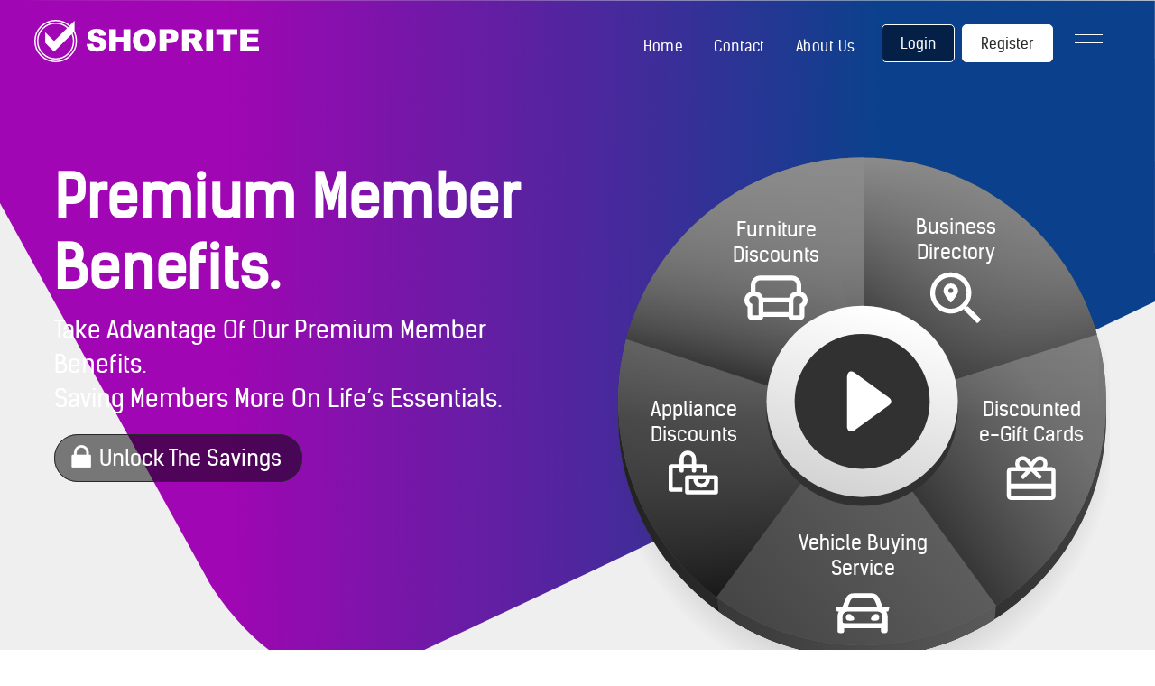

--- FILE ---
content_type: text/html; charset=UTF-8
request_url: https://www.shoprite.com.au/waecssa.html
body_size: 7668
content:
<!DOCTYPE html>
<html lang="en-AU">
<!--<!DOCTYPE html PUBLIC "-//W3C//DTD XHTML 1.0 Strict//EN" "http://www.w3.org/TR/xhtml1/DTD/xhtml1-strict.dtd">
<html xmlns="http://www.w3.org/1999/xhtml" xml:lang="en-AU" lang="en-AU">-->

<head>
<meta charset="utf-8">
<meta name="google-site-verification" content="CRI-GsgTKxRWAdFnC9kRRhMxFJP3ueEHEVNaNOTl0mg" />
<title>WA Education Corporate Services Staff Association Inc | SHOPRITE</title>
<meta name="viewport" content="initial-scale=1.0; maximum-scale=1.0; width=device-width"/>
  	<link rel="apple-touch-icon" sizes="57x57" href="https://shoprite.b-cdn.net/skin/frontend/default/default/images/fav/apple-touch-icon-57x57.png">
     <link rel="apple-touch-icon" sizes="114x114" href="https://shoprite.b-cdn.net/skin/frontend/default/default/images/fav/apple-touch-icon-114x114.png">
    <link rel="apple-touch-icon" sizes="114x114" href="https://shoprite.b-cdn.net/skin/frontend/default/default/images/fav/apple-touch-icon-114x114.png">
    <link rel="apple-touch-icon" sizes="72x72" href="https://shoprite.b-cdn.net/skin/frontend/default/default/images/fav/apple-touch-icon-72x72.png">
    <link rel="apple-touch-icon" sizes="144x144" href="https://shoprite.b-cdn.net/skin/frontend/default/default/images/fav/apple-touch-icon-144x144.png">
    <link rel="apple-touch-icon" sizes="60x60" href="https://shoprite.b-cdn.net/skin/frontend/default/default/images/fav/apple-touch-icon-60x60.png ">
    <link rel="apple-touch-icon" sizes="120x120" href="https://shoprite.b-cdn.net/skin/frontend/default/default/images/fav/apple-touch-icon-120x120.png">
    <link rel="apple-touch-icon" sizes="76x76" href="https://shoprite.b-cdn.net/skin/frontend/default/default/images/fav/apple-touch-icon-76x76.png">
    <link rel="apple-touch-icon" sizes="152x152" href="https://shoprite.b-cdn.net/skin/frontend/default/default/images/fav/apple-touch-icon-152x152.png">
    <link rel="icon" type="image/png" sizes="196x196" href="https://shoprite.b-cdn.net/skin/frontend/default/default/images/fav/favicon-196x196.png">
    <link rel="icon" type="image/png" sizes="160x160" href="https://shoprite.b-cdn.net/skin/frontend/default/default/images/fav/favicon-160x160.png">
    <link rel="icon" type="image/png" sizes="96x96" href="https://shoprite.b-cdn.net/skin/frontend/default/default/images/fav/favicon-96x96.png">
    <link rel="icon" type="image/png" sizes="16x16" href="https://shoprite.b-cdn.net/skin/frontend/default/default/images/fav/favicon-16x16.png">
    <link rel="icon" type="image/png" sizes="32x32" href="https://shoprite.b-cdn.net/skin/frontend/default/default/images/fav/favicon-32x32.png">
	
<meta name="description" content="WASSEA is a highly respected professional association with close links to the other professional associations." />
<meta name="robots" content="INDEX,FOLLOW" />
<link rel="icon" href="https://shoprite.b-cdn.net/media/favicon/default/favicon_2_1.png" type="image/x-icon" />

<!--<link href="https://fonts.googleapis.com/css?family=Montserrat:300,400,600,700,800" rel="stylesheet">-->

<link rel="stylesheet" type="text/css" href="https://shoprite.b-cdn.net/skin/frontend/default/default/css/styles.css" media="all" />
<link rel="stylesheet" type="text/css" href="https://shoprite.b-cdn.net/skin/frontend/default/unions/css/main.css" media="all" />
<link rel="stylesheet" type="text/css" href="https://shoprite.b-cdn.net/skin/frontend/default/default/css/widgets.css" media="all" />
<link rel="stylesheet" type="text/css" href="https://shoprite.b-cdn.net/skin/frontend/default/default/css/mirasvit/searchautocomplete/amazon.css" media="all" />
<link rel="stylesheet" type="text/css" href="https://shoprite.b-cdn.net/skin/frontend/default/default/css/mirasvit_searchindex.css" media="all" />
<link rel="stylesheet" type="text/css" href="https://shoprite.b-cdn.net/skin/frontend/default/default/css/qquoteadv.css" media="all" />
<link rel="stylesheet" type="text/css" href="https://shoprite.b-cdn.net/skin/frontend/default/default/css/style-nav.css" media="all" />
<link rel="stylesheet" type="text/css" href="https://shoprite.b-cdn.net/skin/frontend/default/default/css/auguria/sliders/default.css" media="all" />
<link rel="stylesheet" type="text/css" href="https://shoprite.b-cdn.net/skin/frontend/default/unions/css/unions/main.css" media="all" />
<link rel="stylesheet" type="text/css" href="https://shoprite.b-cdn.net/skin/frontend/default/default/css/print.css" media="print" />

<!--[if lt IE 8]>
<link rel="stylesheet" type="text/css" href="https://shoprite.b-cdn.net/skin/frontend/default/default/css/styles-ie.css" media="all" />
<![endif]-->





<!-- BEGIN GOOGLE ANALYTICS CODEs -->

<!-- END GOOGLE ANALYTICS CODE -->

 
  
 

 
 
 
 
 
 



</head>
<body class=" cms-page-view cms-waecssa-html">
<div class="wrapper">
<section id="main_page">
        <noscript>
        <div class="global-site-notice noscript">
            <div class="notice-inner">
                <p>
                    <strong>JavaScript seems to be disabled in your browser.</strong><br />
                    You must have JavaScript enabled in your browser to utilize the functionality of this website.                </p>
            </div>
        </div>
    </noscript>
	<!-- <div class="page">-->   
        
<!--header_top_start-->

<div class="shoprite-main-container">
  <div class="svg-bg"><svg xmlns="http://www.w3.org/2000/svg" xmlns:xlink="http://www.w3.org/1999/xlink" width="100%" height="749.059" viewBox="0 0 2232 749.059" preserveAspectRatio="none">
    <defs>
      <style>
      .cls-1 {
        fill: url(#linear-gradient);
      }
    </style>
      <linearGradient id="linear-gradient" x1="0.196" y1="0.347" x2="0.759" y2="0.349" gradientUnits="objectBoundingBox">
        <stop offset="0" stop-color="#a006b3"/>
        <stop offset="1" stop-color="#0b418c"/>
      </linearGradient>
    </defs>
    <path id="Path_1" data-name="Path 1" class="cls-1" d="M0,224,405,645s66.667,64.667,159,89.667S735,742,735,742l404-109L2232,333,2231.667-.333,0-1Z" transform="translate(0 1)"/>
    </svg></div>
  <header class="header-container">
    <div class="shoprite-container">
      <div class="logo"> <a href="https://www.shoprite.com.au/"> <img src="https://shoprite.b-cdn.net/skin/frontend/default/default/images/shoprite.png" alt="ShopRite Pty Ltd"> </a> </div>
      <div class="menu-nav">
        <ul id="gn-menu" class="gn-menu-main">
          <li class="gn-trigger"><a class="gn-icon gn-icon-menu"><span>Menu</span></a>
          
            <nav class="gn-menu-wrapper">
            <div class="gn-scroller">
                <div class="gn-menu"> <ul>
<li><a href="https://www.shoprite.com.au"><em class="fas fa-home"></em> Home</a></li>
<li><a href="/electrical-appliances.html"><em class="fas fa-tv"></em>Appliance Discounts</a></li>
<li><a href="/member-benefits.html"><em class="fas fa-hands-helping"></em>Business Directory</a></li>
<li><a href="/gift-cards.html"><em class="fas fa-gift"></em>Discounted e-Gift Cards</a></li>
<li><a href="/furniture-quote-request"><em class="fas fa-couch"></em>Furniture Discounts</a></li>
<li><a href="/car-sales.html"><em class="fas fa-car"></em>Vehicle Buying Services</a></li>
<li><a href="/contacts"><em class="fas fa-user"></em>Contact Us</a></li>
<li><a href="/customer/account/login/"><em class="fas fa-user"></em>Login or Register</a></li>
</ul> </div>
              </div>
              <!-- /gn-scroller --> 
            </nav>
          </li>
        </ul>
      </div>
      <div class="join-buttons">
        <ul>
                    <li class="login"><a href="https://www.shoprite.com.au/customer/account/login/"><span>Login</span> </a></li>
                              <li class="register"><a href="https://www.shoprite.com.au/customer/account/create/"><span>Register</span></a> </li>
                  </ul>
      </div>
      <nav class="nav">
        <ul class="menu">
        <li class="home"><a href="/">Home</a></li>        
        
   <!--       <li class="service "> <a href="https://www.shoprite.com.au/member-benefits.html"  title="Member Benefits"> Member Benefits </a> </li>-->
          
         <!-- <li > <a href="https://www.shoprite.com.au/blog.html"  title="Electrical Discounts" > Blog </a> </li>-->
          <li > <a href="https://www.shoprite.com.au/contacts"  title="contacts" > Contact </a> </li>
          <li > <a href="https://www.shoprite.com.au/about-us.html"  title="about-us"> About Us </a>
                      </li>
        </ul>
      </nav>
          </div>
  </header>
</div>
        <div class="main-container col1-layout">
			<section id="outer_mid_inner">
			   <!-- <div class="main">-->
					


					<div class="col-main mid_inner">
												<div class="std"><p><div class="widget widget-static-block"><div class="home-banner">
<div class="whee-box">
<div class="tab tab2">
<div class="tabHeader"><a class="button" href="https://www.shoprite.com.au/channel" target="_blank">Video</a>
<ul>
<li><span><a onclick="openLogin();">Furniture<br />Discounts</a></span></li>
<li><span><a href="/member-benefits.html">Business<br />Directory</a></span></li>
<li><span><a onclick="openLogin();">Discounted<br />e-Gift Cards</a></span></li>
<li><span><a href="car-sales.html">Vehicle Buying<br />Service</a></span></li>
<li><span><a href="electrical-appliances.html">Appliance<br />Discounts</a></span></li>
</ul>
</div>
<div class="tabContent">
<div class="tabItem">
<h2>Furniture <br />Discounts.</h2>
<p>Take Advantage Of Great Discounts From Many<br /> Furniture Retailers. Helping Members Save More.</p>
<a class="button" onclick="openLogin();">Unlock The Savings</a></div>
<div class="tabItem">
<h2>Business <br />Directory.</h2>
<p>Business Partners Helping Members Save<br /> On A Wide Range Of Goods, Trades &amp; Services.</p>
<a class="button" onclick="openLogin();">Unlock The Savings</a></div>
<div class="tabItem">
<h2>Discounted <br />e-Gift Cards.</h2>
<p>Gain Exclusive Access To Over 70 Popular<br />Retailer Discounted e-Gift Card Vouchers.</p>
<a class="button" onclick="openLogin();">Unlock The Savings</a></div>
<div class="tabItem">
<h2>Vehicle Buying <br />Service.</h2>
<p>Experience Our Stress-Free Car Buying Service.<br /> Trusted By Members For Over 40 Years.</p>
<a class="button" onclick="openLogin();">Unlock The Savings</a></div>
<div class="tabItem">
<h2>Appliance <br />Discounts.</h2>
<p>We Take Great Pride In Helping Members Save On<br /> Electrical Appliances &amp; Technology Products.</p>
<a class="button" onclick="openLogin();">Unlock The Savings</a></div>
<div class="tabItem active">
<h2>Premium Member <br />Benefits.</h2>
<p>Take Advantage Of Our Premium Member Benefits.<br /> Saving Members More On Life&rsquo;s Essentials.</p>
<a class="button" onclick="openLogin();">Unlock The Savings</a></div>
</div>
</div>
</div>
</div></div>
</p>
<div class="mid_inner">
<div class="inner-text grey-bg">
<div class="mid-content">
<div class="content-block">
<h1>WAECSSA Member Benefits</h1>
<p>WAECSSA provides you with professional support, individual encouragement, assistance and development. WAECSSA also bring you additional benefits which can save you money on a wide range of goods and services, including electrical appliances, motor vehicles and much more.</p>

</div>
</div>
<a class="fabulous" href="https://www.youtube.com/embed/r7N2oMDG9_o?rel=0&amp;showinfo=0" target="_blank"><img alt="" height="315" src="https://shoprite.b-cdn.net/media//wysiwyg/cars/car-video-top.jpg" width="560" /></a>
</div>
</div>

<div class="mid_inner">
<div class="inner-text1">
<div class="mid-content">
<h2>Electrical Discounts</h2>
<p>Need a new electrical or gas appliance? Have you shopped around? Your next step? Simply call us directly or complete an online enquiry quote request. Then let us find you a better deal! It&rsquo;s that easy!</p>
<img alt="" height="450" src="/media/wysiwyg/unions/images/electricbox-hsu.jpg" width="952" /></div>
</div>
</div>
<div class="mid_inner">
<div class="inner-text">
<div class="mid-content">
<h2>Motor Vehicle Sales</h2>
<p>ShopRite is an exclusive price beating service, here to &ldquo;seal the deal&rdquo; for WAECSSA members. We know where to look, who to ask and how to negotiate. Using over 30 years experience in the car industry in WA, our vehicle team work hard to provide you with the best offer on a new or pre-owned vehicle.</p>
<img alt="" height="450" src="/media/wysiwyg/mobile-apps/motorbox.jpg" width="952" /></div>
</div>
</div>
<div class="mid_inner">
<div class="inner-text1">
<div class="mid-content">
<h2>Savings Directory</h2>
<p>Receive special deals from many ShopRite retail partners! Offering real discounts to ShopRite members, you are sure to find a bargain!</p>
<div class="widget widget-static-block"><ul class="owl-carousel" id="owl-demo">
<li class="item">
<div class="savings-box">
<h3>Health Insurance</h3>
<a href="/health-insurance.html"><img alt="" height="153" src="https://shoprite.b-cdn.net/media//wysiwyg/unions/nib.webp" width="296" /></a>
<p>Save on nib health insurance cover with our corporate member discount.</p>
<a class="button" href="/health-insurance.html">View More</a></div>
</li>
<li class="item">
<div class="savings-box">
<h3>Outdoor Roller Blinds</h3>
<a href="/nu-style-shutters.html"><img alt="" height="153" src="https://shoprite.b-cdn.net/media//wysiwyg/unions/nu-style.jpg" width="296" /></a>
<p>Install outdoor roller blinds and relax in style. Login for savings!</p>
<a class="button" href="/nu-style-shutters.html">View More</a></div>
</li>
</ul>
<div class="offer-button"><a class="button" href="/customer/account/login/">sign in to view all</a></div></div>
</div>
</div>
<div class="mid_inner">
<div class="inner-text">
<div class="mid-content">
<h2>We Make it Easy</h2>
<p>Our mobile app for iOS &amp; Android devices makes it easier for members to, not only save money, but also time. Whether that be requesting an electrical enquiry, using the motor vehicle search facility or viewing locations and special offers from over 60 retail trades &amp; services partners. We are here to help you save money and provide a high standard of service to you and your family.</p>
<img alt="" height="450" src="/media/wysiwyg/mobile-apps/bottombox.jpg" width="952" /></div>
</div>
<!--outer_footer_start-->
<div class="mid-content clearfix">
<div class="easy-main">
<div class="easy-main-left clearfix">
<div class="app-image">&nbsp;</div>
</div>
<div class="easy-main-right"><span><img alt="" height="49" src="/media/wysiwyg/mobile-apps/key.png" width="49" /></span>
<h2>Sign In</h2>
<p>The ShopRite service is available to all&nbsp;WAECSSA members. To use the ShopRite mobile app, you will need to be registered for our online services. If you have registered on the website, please also use that log in for the app. If you are unable to sign in, it may mean you have not yet registered or are awaiting activation, we will send you an email once approved.</p>
</div>
</div>
</div>
</div>
<div class="start-shopping">
<div class="mid-content">
<div class="start-shopping-main">
<div class="start-shopping-main-left">
<div class="app-image">&nbsp;</div>
</div>
<div class="start-shopping-main-right"><span><img alt="" height="77" src="/media/wysiwyg/mobile-apps/shpg.png" width="38" /></span>
<h2>Electrical Enquiry</h2>
<p>If you are in store, and need a price, the new ShopRite iOS/Android app makes things nice and simple. Enter the model number, best price and any notes you wish us to see, then add to your quote list and submit to ShopRite. Adding to the quote list, prior to submitting, gives you the ability to continue shopping, edit previous information and add other products.</p>
</div>
</div>
</div>
</div>
<div class="mid-content retail">
<div class="easy-main">
<div class="easy-main-left">
<div class="app-image">&nbsp;</div>
</div>
<div class="easy-main-right"><span><img alt="" height="49" src="/media/wysiwyg/mobile-apps/retail.png" width="55" /></span>
<h2>Car Sales Enquiry</h2>
<p>Whether you're looking for a new or second-hand vehicle, you can now submit your request on the mobile app with great ease. Our car Relationship Managers will receive notification of your request immediately. They will contact you to discuss options as soon as they are next available.</p>
</div>
</div>
</div>
<div class="start-shopping partner">
<div class="mid-content">
<div class="start-shopping-main">
<div class="start-shopping-main-left">
<div class="app-image">&nbsp;</div>
</div>
<div class="start-shopping-main-right"><span><img alt="" height="74" src="/media/wysiwyg/mobile-apps/detail.png" width="65" /></span>
<h2>Trades &amp; Services</h2>
<p>No matter where you are in WA, you will be able to see which ShopRite retail partners are close to you by clicking on the mobile app. The list format outlines types of businesses ShopRite offers, as well as locations, opening hours and more.</p>
</div>
</div>
<div class="download-on">
<div class="download-on-mid">
<h2>Download On</h2>
<a href="https://play.google.com/store/apps/details?id=shoprite.com.au&amp;hl=en" target="_blank"><img alt="" height="75" src="/media/wysiwyg/mobile-apps/dwnld-on-play.png" width="200" /></a> <a href="https://itunes.apple.com/au/app/shoprite/id1040814764?ls=1&amp;mt=8" target="_blank"><img alt="" height="75" src="/media/wysiwyg/mobile-apps/dwnld-on-app.png" width="200" /></a></div>
</div>
</div>
</div>
</div>
</div></div>			
					
					</div>
			   <!-- </div> -->
			</section>	
        </div>
		<div class="shipping_wrap">
<div class="shipping">
<h6><img src="https://shoprite.b-cdn.net/skin/frontend/default/new-shoprite/images/icon6.gif" alt="Free Shipping" width="36" height="32" /> <span>FREE SHIPPING</span> offered by online sale - we will bring your desired products at your house, <span>for free!</span></h6>
</div>
</div>        </section>
<div class="push"></div>
</div>
<div class="full-footer">
<footer id="outer_footer">
<div class="footer">
<div class="footer_left">
<h4>Membership</h4>
<ul class="ftr-show">
<li><a href="https://www.shoprite.com.au/customer/account/login">Login</a></li>
<li><a href="https://www.shoprite.com.au/customer/account">My Account</a></li>
<li><a href="https://www.shoprite.com.au/qquoteadvstore/index">Request a quote</a></li>
<li><a href="https://www.shoprite.com.au/checkout/cart">View Orders</a></li>
</ul>
</div>
<div class="footer_left">
<h4>Categories</h4>
<ul class="ftr-show">
<li><a href="/electrical-appliances.html">Appliance Discounts</a></li>
<li><a href="/car-sales.html">Car Buying Services</a></li>
<li><a onclick="openLogin();">Business Directory</a></li>
<li><a onclick="openLogin();">Furniture Discounts</a></li>
<li><a onclick="openLogin();">Discounted e-Gift Cards</a></li>
</ul>
</div>
<div class="footer_left">
<h4>Company Info</h4>
<ul class="ftr-show">
<li><a href="https://www.shoprite.com.au/about-us.html">About Us</a></li>
<li><a href="https://www.shoprite.com.au/contacts">Contact Us</a></li>
<li><a href="https://www.shoprite.com.au/faq.html">FAQ</a></li>
<li><a href="https://www.shoprite.com.au/terms-and-conditions.html">Terms &amp; Conditions</a></li>
</ul>
</div>
<div class="footer_left">
<h4>Download Our Free App</h4>
<ul class="shoprite-app">
<li><a href="https://itunes.apple.com/au/app/shoprite/id1040814764?ls=1&amp;mt=8" target="_blank"> <img alt="app" height="68" src="https://shoprite.b-cdn.net/media//wysiwyg/home-page/app-store1.webp" width="197" /> </a></li>
<li><a href="https://play.google.com/store/apps/details?id=com.shoprite" target="_blank"> <img alt="google" height="68" src="https://shoprite.b-cdn.net/media//wysiwyg/home-page/google-play1.webp " width="197" /></a></li>
</ul>
<h4>Connect with Us</h4>
<ul class="last-li ftr-show">
<li><a href="https://x.com/ShopRite" target="blank"><span>tw</span></a></li>
<li><a href="https://www.facebook.com/ShopRite.Pty.Ltd" target="blank"><span>fb</span></a></li>
<li><a href="http://www.youtube.com/c/ShopRitePtyLtd" target="blank"><span>yT</span></a></li>
</ul>
</div> 
</div>
</footer>
<section id="outer_footer_bottom">
<div class="footer_bottom">
<address><p>© 2026 ShopRite Pty Ltd. All Rights Reserved.</p>
<ul>   
<li>ABN 62 123 339 159</li>   
<li><a href="https://www.shoprite.com.au/sitemap/">Site map</a></li>
<li><a href="https://www.shoprite.com.au/privacy-policy.html">Privacy Policy</a></li>
</ul></address>
</div>













































 












                

    <!--</div>-->
</section>	
</div>
</body>
</html>
<script type="text/javascript">// <![CDATA[
  (function(i,s,o,g,r,a,m){i['GoogleAnalyticsObject']=r;i[r]=i[r]||function(){
  (i[r].q=i[r].q||[]).push(arguments)},i[r].l=1*new Date();a=s.createElement(o),
  m=s.getElementsByTagName(o)[0];a.async=1;a.src=g;m.parentNode.insertBefore(a,m)
  })(window,document,'script','//www.google-analytics.com/analytics.js','ga');

  ga('create', 'UA-10640974-3', 'auto');
  ga('send', 'pageview');
// ]]></script><!--[if lt IE 7]>
<script type="text/javascript">
//<![CDATA[
    var BLANK_URL = 'https://shoprite.b-cdn.net/js/blank.html';
    var BLANK_IMG = 'https://shoprite.b-cdn.net/js/spacer.gif';
//]]>
</script>
<![endif]--><script type="text/javascript" src="https://shoprite.b-cdn.net/media/js/1915e961d5c49743ff0c2556a189ca80.js"></script><!--[if lt IE 7]>
<script type="text/javascript" src="https://shoprite.b-cdn.net/media/js/b6c908ac4e8ca33a9af97e6ac9136d6e.js"></script>
<![endif]--><script type="text/javascript">
//<![CDATA[
Mage.Cookies.path     = '/';
Mage.Cookies.domain   = '.www.shoprite.com.au';
//]]>
</script><script type="text/javascript">
//<![CDATA[
optionalZipCountries = ["AU"];
//]]>
</script><script type="text/javascript">
//<![CDATA[
    var _gaq = _gaq || [];
    
_gaq.push(['_setAccount', 'G-RHTRT7QFM3']);
_gaq.push (['_gat._anonymizeIp']);
_gaq.push(['_trackPageview']);
    
    (function() {
        var ga = document.createElement('script'); ga.type = 'text/javascript'; ga.async = true;
        ga.src = ('https:' == document.location.protocol ? 'https://ssl' : 'http://www') + '.google-analytics.com/ga.js';
        var s = document.getElementsByTagName('script')[0]; s.parentNode.insertBefore(ga, s);
    })();

//]]>
</script><script type="text/javascript">//<![CDATA[
        var Translator = new Translate([]);
        //]]></script><script type="application/ld+json">
    {
      "@context": "http://schema.org",
      "@type": "Organization",
      "url": "https://www.shoprite.com.au/",
      "logo": "/skin/frontend/default/myshoprite/images/logo.png",
      "contactPoint" : [{
    			"@type" : "ContactPoint",
   		 	"telephone" : "+61-08-9300-1221",
    			"contactType" : "customer service"
 		 }],
  "sameAs" : [
   	  "https://www.facebook.com/ShopRite.Pty.Ltd",
  	  "https://twitter.com/shoprite",
   	  "https://plus.google.com/102336728808561640618",
      "https://www.pinterest.com/myShopRite/",
      "https://www.linkedin.com/company/shoprite-enterprises"
    ],
"potentialAction": {
    "@type": "SearchAction",
    "target": "https://www.shoprite.com.au/catalogsearch/result/?cat=0&q={search_term}",
    "query-input": "required name=search_term"
  }
  
  }
 </script><script type='application/ld+json'> 
{
  "@context": "http://www.schema.org",
  "@type": "ProfessionalService",
  "name": "ShopRite Pty Ltd",
  "url": "https://www.shoprite.com.au",
  "logo": "https://www.shoprite.com.au/skin/frontend/default/myshoprite/images/shoprite.png",
  "image": "https://www.shoprite.com.au/skin/frontend/default/myshoprite/images/shoprite-building.jpg",
  "description": "Explore quality member benefits and savings to members on home & kitchen appliances, car buying or selling, and various trades & services. Join to get the benefits.",
  "address": {
    "@type": "PostalAddress",
    "addressLocality": "Joondalup",
    "addressRegion": "Western Australia",
    "postalCode": "6027",
    "addressCountry": "Australia"
  },
  "openingHours": "Mo, Tu, We, Th 08:30-17:00 Fr 08:30-16:30",
  "contactPoint": {
    "@type": "ContactPoint",
    "contactType": "customer service",
    "telephone": "+61-8-9300-1221"
  },
  "aggregateRating": {
    "ratingValue": "5",
    "reviewCount": "5170"
  }
}
 </script><!--[if lt IE 9]>
   <script>
      document.createElement('header');
      document.createElement('nav');
      document.createElement('section');
      document.createElement('article');
      document.createElement('aside');
      document.createElement('footer');
   </script>
<![endif]--><!--[if lt IE 9]>
<script src="https://html5shim.googlecode.com/svn/trunk/html5.js"></script>
<![endif]--><script type="text/javascript" src="https://shoprite.b-cdn.net/skin/frontend/default/unions/js/classie.js" defer></script><script>
    function init() {
        window.addEventListener('scroll', function(e){
            var distanceY = window.pageYOffset || document.documentElement.scrollTop,
                shrinkOn = 100,
                header = document.querySelector(".fixed-top");
            if (distanceY > shrinkOn) {
                classie.add(header,"smaller");
            } else {
                if (classie.has(header,"smaller")) {
                    classie.remove(header,"smaller");
                }
            }
        });
    }
    window.onload = init();
</script><script type="text/javascript">
jQuery(window).scroll(function() {    
    var scroll = jQuery(window).scrollTop();

    if (scroll >= 100) {
        jQuery(".header-container").addClass("fixed-header");
    } else {
        jQuery(".header-container").removeClass("fixed-header");
    }
});
</script><script>
	jQuery(function() {		
		jQuery('.footer_left h4').live('click', function() {
			jQuery(this).toggleClass('active').next().toggleClass('ftr-show');

		});
	});
</script><script type="text/javascript">
jQuery(document).ready(function(){
	jQuery('.menu').slicknav();
});
</script><script type="text/javascript" src="https://shoprite.b-cdn.net/skin/frontend/default/unions/js/all-footer.js" defer></script><script type="text/javascript">
		jQuery(document).ready(function() {
			
			jQuery().UItoTop({ easingType: 'easeOutQuart' });

		});
	</script><script type="text/javascript">
    jQuery(document).ready(function () {
        jQuery('#horizontalTab').easyResponsiveTabs({
            type: 'default', //Types: default, vertical, accordion           
            width: 'auto', //auto or any width like 600px
            fit: true   // 100% fit in a container
        });
    });
</script><!--<script type="text/javascript" src="https://code.jquery.com/jquery.min.js" ></script>--><script type="text/javascript" src="https://shoprite.b-cdn.net/skin/frontend/default/unions/js/jQuery.tab.js"></script><script type="text/javascript">// <![CDATA[
			jQuery(function() {
				jQuery('.tab1').tab();
				jQuery('.tab2').tab({
					trigger_event_type: 'mouseover' //mouseover |  
				});
			});
		
// ]]></script><script type="text/javascript" src="https://shoprite.b-cdn.net/skin/frontend/default/unions/js/classie-menu.js" ></script><script type="text/javascript" src="https://shoprite.b-cdn.net/skin/frontend/default/unions/js/gnmenu.js" ></script><script>
			new gnMenu( document.getElementById( 'gn-menu' ) );
	 </script><!--<script src="https://kit.fontawesome.com/ea98685759.js" crossorigin="anonymous"></script>--><script src="https://www.shoprite.com.au/skin/frontend/default/default/js/kit.fontawesome.js" crossorigin="anonymous"></script><!--
<script>
jQuery(document).ready(function(){
   jQuery(document).bind("contextmenu",function(e){
      return false;
   });
});
</script>-->

--- FILE ---
content_type: text/css
request_url: https://shoprite.b-cdn.net/skin/frontend/default/default/css/styles.css
body_size: 28827
content:
*{margin:0;padding:0;outline:0}body{font:13px/15px kelson_sansregular,Arial,Helvetica,sans-serif;color:#2f2f2f;background:#fff}img{border:0;vertical-align:top}a{color:#54249f;outline:none;text-decoration:none}a:hover{text-decoration:none}:focus{outline:0}h1,h2,h3,h4,h5,h6{margin:0 0 5px;line-height:1.35;color:#3c414c}h1{font-size:20px;font-weight:400}h2{font-size:18px;font-weight:400}h3{font-size:16px;font-weight:600}h4{font-size:14px;font-weight:600}h5{font-size:12px;font-weight:600}h6{font-size:11px;font-weight:600}form{display:inline}fieldset{border:0}legend{display:none}table{border:0;border-spacing:0;empty-cells:show;font-size:100%}caption,th,td{vertical-align:top;text-align:left;font-weight:400}p{margin:0 0 10px}strong{font-weight:600}address{font-style:normal;line-height:1.35;font-weight:300}cite{font-style:normal}q,blockquote{quotes:none}q:before,q:after{content:''}small,big{font-size:1em}ul,ol,li{list-style:none}.BlockContent p,.cms-page-view p,.cms-terms-and-conditions-html li,.BlockContent{font-weight:300;line-height:20px}.cms-customer-testimonials-html h2{padding:5px 10px}.hidden{display:block!important;border:0!important;margin:0!important;padding:0!important;font-size:0!important;line-height:0!important;width:0!important;height:0!important;overflow:hidden!important}.nobr{white-space:nowrap!important}.wrap{white-space:normal!important}.a-left{text-align:left!important}.a-center{text-align:center!important}.a-right{text-align:right!important}.v-top{vertical-align:top}.v-middle{vertical-align:middle}.f-left,.left{float:left!important}.f-right,.right{float:right!important}.f-none{float:none!important}.f-fix{float:left;width:100%}.no-display{display:none}.no-margin{margin:0!important}.no-padding{padding:0!important}.no-bg{background:0 0!important}.wrapper{min-width:100%;min-height:100%;height:auto!important;height:100%;margin:0 auto -4em}.page{}.page-print{background:#fff;padding:25px 30px;text-align:left}.page-empty{background:#fff;padding:20px;text-align:left}.page-popup{background:#fff;padding:25px 30px;text-align:left}.main-container{background:#fbfaf6}.breadcrumb{width:1180px;margin:40px auto 0}.main{width:900px;margin:0 auto;min-height:400px;padding:25px 25px 80px;background:#fffffe url(../images/bkg_main2.gif)no-repeat;text-align:left}.col-left{float:left;width:195px;padding:0 0 1px}.col-main{float:left;width:685px;padding:0 0 1px}.col-right{float:right;width:195px;padding:0 0 1px}.col1-layout .col-main{float:none;width:auto}.col2-left-layout .col-main{float:right}.col2-right-layout .col-main{}.col3-layout .col-main{width:475px;margin-left:17px}.col3-layout .col-wrapper{float:left;width:687px}.col3-layout .col-wrapper .col-main{float:right}.col2-set .col-1{float:left;width:48.5%}.col2-set .col-2{float:right;width:48.5%}.col2-set .col-narrow{width:32%}.col2-set .col-wide{width:65%}.col3-set .col-1{float:left;width:32%}.col3-set .col-2{float:left;width:32%;margin-left:2%}.col3-set .col-3{float:right;width:32%}.col4-set .col-1{float:left;width:23.5%}.col4-set .col-2{float:left;width:23.5%;margin:0 2%}.col4-set .col-3{float:left;width:23.5%}.col4-set .col-4{float:right;width:23.5%}input,select,textarea,button{vertical-align:middle;color:#2f2f2f;font-size:13px;line-height:15px;font-family:kelson_sansregular}input.input-text,select,textarea{background:#fff;border:1px solid #b6b6b6}input.input-text,textarea{padding:2px}select{padding:1px}select option{padding-right:10px}select.multiselect option{border-bottom:1px solid #b6b6b6;padding:2px 5px}select.multiselect option:last-child{border-bottom:0}textarea{overflow:auto}input.radio{margin-right:3px}input.checkbox{margin-right:3px}input.qty{width:2.5em!important}button.button::-moz-focus-inner{padding:0;border:0}button.button{-webkit-border-fit:lines}button.button{overflow:visible;width:auto;border:0;padding:0;margin:0;cursor:pointer}button.button span{display:block;height:19px;padding:0 8px;font:700 12px/19px kelson_sansregular,Arial,Helvetica,sans-serif;text-align:center;white-space:nowrap;color:#fff}button.button span span{border:0;padding:0}button.disabled span{border-color:#bbb!important;background:#bbb!important}button.btn-checkout span{height:29px;border:0;background:url(../images/btn_checkout.gif)no-repeat;padding:0 0 0 5px;font:700 15px/40px kelson_sansregular,Arial,Helvetica,sans-serif;color:#fff}button.btn-checkout span span{background-position:100% 0;padding:0 25px 0 16px}button.btn-checkout.no-checkout span{background-position:0 100%;color:#b8baba}button.btn-checkout.no-checkout span span{background-position:100% 100%}p.control input.checkbox,p.control input.radio{margin-right:6px}input.input-text:focus,select:focus,textarea:focus{background-color:#fff}.form-list li{margin:0 0 8px}.form-list label{float:left;color:#666;font-weight:600;position:relative;z-index:0}.form-list label.required{}.form-list label.required em{float:right;font-style:normal;color:#eb340a;position:absolute;top:0;right:-8px}.form-list li.control label{float:none}.form-list li.control input.radio,.form-list li.control input.checkbox{margin-right:6px}.form-list li.control .input-box{clear:none;display:inline;width:auto}.form-list .input-box{display:block;width:260px}.form-list .field{float:left;width:275px}.form-list input.input-text{width:254px}.form-list textarea{width:254px;height:10em}.form-list select{width:260px}.form-list li.wide .input-box{width:535px}.form-list li.wide input.input-text{width:529px}.form-list li.wide textarea{width:529px}.form-list li.wide select{width:535px}.form-list li.additional-row{border-top:1px solid #ccc;margin-top:10px;padding-top:7px}.form-list li.additional-row .btn-remove{float:right;margin:5px 0 0}.form-list .input-range input.input-text{width:74px}.form-list-narrow li{margin-bottom:0}.form-list-narrow li .input-box{margin-bottom:6px}.form-list-narrow li.wide .input-box{width:260px}.form-list-narrow li.wide input.input-text,.form-list-narrow li.wide textarea{width:254px}.form-list-narrow li.wide select{width:260px}.form-list .customer-name-prefix .input-box,.form-list .customer-name-suffix .input-box,.form-list .customer-name-prefix-suffix .input-box,.form-list .customer-name-prefix-middlename .input-box,.form-list .customer-name-middlename-suffix .input-box,.form-list .customer-name-prefix-middlename-suffix .input-box{width:auto}.form-list .name-prefix{width:65px}.form-list .name-prefix select{width:55px}.form-list .name-prefix input.input-text{width:49px}.form-list .name-suffix{width:65px}.form-list .name-suffix select{width:55px}.form-list .name-suffix input.input-text{width:49px}.form-list .name-middlename{width:70px}.form-list .name-middlename input.input-text{width:49px}.form-list .customer-name-prefix-middlename-suffix .name-firstname,.form-list .customer-name-prefix-middlename .name-firstname{width:140px}.form-list .customer-name-prefix-middlename-suffix .name-firstname input.input-text,.form-list .customer-name-prefix-middlename .name-firstname input.input-text{width:124px}.form-list .customer-name-prefix-middlename-suffix .name-lastname{width:205px}.form-list .customer-name-prefix-middlename-suffix .name-lastname input.input-text{width:189px}.form-list .customer-name-prefix-suffix .name-firstname{width:210px}.form-list .customer-name-prefix-suffix .name-lastname{width:205px}.form-list .customer-name-prefix-suffix .name-firstname input.input-text,.form-list .customer-name-prefix-suffix .name-lastname input.input-text{width:189px}.form-list .customer-name-prefix-suffix .name-firstname{width:210px}.form-list .customer-name-prefix-suffix .name-lastname{width:205px}.form-list .customer-name-prefix-suffix .name-firstname input.input-text,.form-list .customer-name-prefix-suffix .name-lastname input.input-text{width:189px}.form-list .customer-name-prefix .name-firstname,.form-list .customer-name-middlename .name-firstname{width:210px}.form-list .customer-name-suffix .name-lastname,.form-list .customer-name-middlename .name-firstname,.form-list .customer-name-middlename-suffix .name-firstname,.form-list .customer-name-middlename-suffix .name-lastname{width:205px}.form-list .customer-name-prefix .name-firstname input.input-text,.form-list .customer-name-suffix .name-lastname input.input-text,.form-list .customer-name-middlename .name-firstname input.input-text,.form-list .customer-name-middlename-suffix .name-firstname input.input-text,.form-list .customer-name-middlename-suffix .name-lastname input.input-text{width:189px}.form-list .customer-dob .dob-month,.form-list .customer-dob .dob-day,.form-list .customer-dob .dob-year{float:left;width:85px}.form-list .customer-dob input.input-text{display:block;width:74px}.form-list .customer-dob label{font-size:10px;font-weight:400;color:#888}.form-list .customer-dob .dob-day,.form-list .customer-dob .dob-month{width:60px}.form-list .customer-dob .dob-day input.input-text,.form-list .customer-dob .dob-month input.input-text{width:46px}.form-list .customer-dob .dob-year{width:140px}.form-list .customer-dob .dob-year input.input-text{width:134px}.buttons-set{clear:both;margin:4em 0 0;padding:8px 0 0;border-top:1px solid #e4e4e4;text-align:right}.buttons-set p.required{margin:0 0 10px}.buttons-set .back-link{float:left;margin:0}.buttons-set button.button{float:right;margin-left:5px}.buttons-set-order{margin:10px 0 0}.buttons-set-order .please-wait{padding:12px 7px 0 0}.fieldset{border:1px solid #eae9e9;background:#f9f9f9;padding:22px 25px 12px 33px;margin:28px 0}.fieldset .legend{float:left;font-weight:600;font-size:13px;color:#e76200;margin:-33px 0 0 -10px;padding:0 8px;position:relative}.validation-advice{clear:both;min-height:13px;margin:3px 0 0;padding-left:17px;font-size:11px;font-weight:600;line-height:13px;background:url(../images/validation_advice_bg.gif)2px 0 no-repeat;color:#eb340a;min-width:132px}.validation-failed{border:1px dashed #eb340a!important;background:#faebe7!important}.validation-passed{}p.required{font-size:11px;text-align:right;color:#eb340a}.v-fix{float:left}.v-fix .validation-advice{display:block;width:12em;margin-right:-12em;position:relative;left:-20px}.v-fix+.v-fix .validation-advice{display:block;left:12px;margin-right:-12em;position:relative;width:12em}.success{color:#3d6611;font-weight:600}.error{color:#df280a;font-weight:600}.notice{color:#e26703}.messages,.messages ul{list-style:none!important;margin:0!important;padding:0!important}.messages{width:100%;overflow:hidden}.messages li{margin:0 0 10px!important}.messages li li{margin:0 0 3px!important}.error-msg,.success-msg,.note-msg,.notice-msg{border-style:solid!important;border-width:1px!important;background-position:10px 9px!important;background-repeat:no-repeat!important;min-height:24px!important;padding:8px 8px 8px 32px!important;font-size:12px!important;font-weight:700!important}.qquoteadv-view-view .notice-msg{padding-left:10px!important;margin-bottom:20px!important;line-height:21px}.error-msg{border-color:#f16048;background-color:#faebe7;background-image:url(../images/i_msg-error.gif);color:#df280a}.error-msg{color:#c63037!important}.success-msg{border-color:#446423;background-color:#eff5ea;background-image:url(../images/i_msg-success.gif);color:#3d6611}.note-msg,.notice-msg{border-color:#fcd344;background-color:#fafaec;background-image:url(../images/i_msg-note.gif);color:#3d6611}.breadcrumbs{font-size:11px;line-height:1.25;margin:0 0 13px}.breadcrumbs li{display:inline}.breadcrumbs li strong{font-weight:600}.page-title{width:100%;overflow:hidden;margin:0 0 25px}.page-title h1,.page-title h2{margin:0;font-size:20px;color:#3c414c}.page-title .separator{margin:0 3px}.page-title .link-rss{float:right;margin:7px 0 0}.title-buttons{text-align:right}.title-buttons h1,.title-buttons h2,.title-buttons h3,.title-buttons h4,.title-buttons h5,.title-buttons h6{float:left}.subtitle,.sub-title{clear:both;padding:15px 0 0;font-size:15px;font-weight:600;margin:0 0 6px;color:#e25203}.pager{font-size:12px;padding:4px 8px;border-top:1px solid #e2e2e2;text-align:center}.pager .amount{float:left;margin:0;font-size:13px}.pager .limiter{float:right;line-height:9px}.catalogsearch-result-index .pager .limiter{float:right;left:39px;line-height:9px;position:relative;top:-2px}.pager .limiter .jqTransformSelectWrapper{position:relative;top:-2px}.pager .limiter .jqTransformSelectWrapper ul{left:5px;max-width:47px;top:23px}.pager .limiter .jqTransformSelectWrapper div{background:repeat #f9f9f9;border:1px solid #e2e2e2;line-height:16px;margin:0 4px;padding:3px 0}.pager .limiter .jqTransformSelectWrapper a.jqTransformSelectOpen{right:10px;top:4px}.pager .limiter label{vertical-align:middle}.pager .limiter select{padding:0;margin:0 0 1px;vertical-align:middle}.pager .pages{margin:0 140px}.pager .pages ol{display:inline}.pager .pages li{background:repeat #f5f5f5;border:1px solid #ccc;display:inline-block;font-size:13px;margin:0 1px;min-width:10px;padding:1px 5px}.pager .pages li .current{color:#c63037}.pager .pages li a{color:#2f2f2f;text-decoration:none}.pager .pages .current{}.sorter{font-size:11px;padding:3px 0}.sorter .view-mode{float:left;margin:0}.sorter .sort-by{float:right;padding-right:0}.sorter .sort-by .jqTransformSelectWrapper{position:relative;top:-2px;left:7px}.sorter .sort-by .jqTransformSelectWrapper div{background:repeat #f9f9f9;border:1px solid #e2e2e2;line-height:16px;margin:0 4px;padding:3px 0;max-width:86px}.sorter .sort-by .jqTransformSelectWrapper ul{left:3px;max-width:86px;top:22px}.sorter .sort-by .jqTransformSelectWrapper a.jqTransformSelectOpen{background:url(../images/select_icon.gif)no-repeat;display:block;height:12px;position:absolute;right:21px;top:4px;width:14px}.sorter .sort-by label{vertical-align:middle}.sorter .sort-by select{padding:0;margin:0 0 1px;vertical-align:middle}.sorter .link-feed{}.toolbar{border-bottom:1px solid #e2e2e2;clear:both;padding:6px 0;min-height:24px}.limiter form,.sorter form{display:inline-block}.toolbar .pager{padding:3px 0;border-bottom:1px solid #fff;border:none;width:88%;float:left}.toolbar .sorter{border-bottom:1px solid #fff;position:relative;border:none;float:right;width:10%;top:-2px}.toolbar-bottom{}.catalog-category-view .toolbar .sorter{width:12%}.catalog-category-view .toolbar .pager{width:85%}.catalog-category-view .pager .limiter .jqTransformSelectWrapper{left:41px;position:relative;top:-3px}.catalog-category-view .sorter .sort-by .jqTransformSelectWrapper{left:2px;position:relative;top:-2px}.data-table{width:100%;border:1px solid #bebcb7}.data-table .odd{background:#f9f9f9}.data-table .even{background:#fff}.data-table td.last,.data-table th.last{border-right:0}.data-table tr.last th,.data-table tr.last td{border-bottom:0!important}.data-table th{padding:3px 8px;font-weight:600}.data-table td{padding:3px 8px}.data-table thead th{font-weight:600;border-right:1px solid #d3d3d3;padding:2px 8px;color:#3c414c;white-space:nowrap;vertical-align:middle}.data-table thead th.wrap{white-space:normal}.data-table thead th a,.data-table thead th a:hover{color:#fff}.data-table thead th{background:url(../images/table_th.gif)repeat-x #eef8ff}.data-table thead th .tax-flag{font-size:11px;white-space:nowrap}.data-table tfoot{border-bottom:1px solid #d9dde3}.data-table tfoot tr.first td{background:url(../images/bkg_tfoot.gif)repeat-x}.data-table tfoot tr{background-color:#dee5e8!important}.my-account .data-table tfoot tr{background-color:#f9f9f9!important}.my-account #my-orders-table tfoot tr td{border-bottom:1px solid #dcdcdc;padding:7px}.my-account #my-orders-table .subtotal td{border-top:1px solid #dcdcdc}.data-table tfoot td{padding-top:1px;padding-bottom:1px;border-bottom:0;border-right:1px solid #d9dde3}.data-table tfoot strong{font-size:16px}.data-table tbody th,.data-table tbody td{border-bottom:1px solid #d9dde3;border-right:1px solid #d9dde3;font-weight:300}.my-account p{font-weight:300}.data-table tbody.odd tr{background:#f8f7f5!important}.data-table tbody.even tr{background:#f6f6f6!important}.qquoteadv-view-view .data-table tbody.even tr{background:#fff!important}.data-table tbody.odd tr td,.data-table tbody.even tr td{border-bottom:0}.data-table tbody.odd tr.border td,.data-table tbody.even tr.border td{border-bottom:1px solid #d9dde3}.data-table tbody td .option-label{font-weight:600;font-style:italic}.data-table tbody td .option-value{padding-left:10px}.info-box{background:#fff url(../images/bkg_block-title.gif)repeat-x;border:1px solid #d0cbc1;padding:12px 15px;margin:0 0 15px}.info-box h2{font-weight:600;font-size:13px}.info-table th{font-weight:600;padding:2px 15px 2px 0}.info-table td{padding:2px 0}tr.summary-total{cursor:pointer}tr.summary-total td{}tr.summary-total .summary-collapse{float:right;text-align:right;padding-left:20px;background:url(../images/bkg_collapse.gif)0 5px no-repeat;cursor:pointer}tr.show-details .summary-collapse{background-position:0 -52px}tr.show-details td{}tr.summary-details td{font-size:11px;background-color:#dae1e4;color:#626465}tr.summary-details-first td{border-top:1px solid #d2d8db}tr.summary-details-excluded{font-style:italic}.cart-tax-info{display:block}.cart-tax-info,.cart-tax-info .cart-price{padding-right:20px}.cart-tax-total{display:block;padding-right:20px;background:url(../images/bkg_collapse.gif)100% 5px no-repeat;cursor:pointer}.cart-tax-info .price,.cart-tax-total .price{display:inline!important;font-weight:400!important}.cart-tax-total-expanded{background-position:100% -52px}.std .subtitle{padding:0}.std ol.ol{list-style:decimal outside;padding-left:1.5em}.std ul.disc{list-style:disc outside;padding-left:18px;margin:0 0 10px}.std dl dt{font-weight:600}.std dl dd{margin:0 0 10px}.std ul,.std ol,.std dl,.std p,.std address,.std blockquote{margin:0 0 1em;padding:0}.std ul{list-style:disc outside;padding-left:1.5em}.std ol{list-style:decimal outside;padding-left:1.5em}.std ul ul{list-style-type:circle}.std ul ul,.std ol ol,.std ul ol,.std ol ul{margin:.5em 0}.std dt{font-weight:600}.std dd{padding:0 0 0 1.5em}.std blockquote{font-style:italic;padding:0 0 0 1.5em}.std address{font-style:normal}.std b,.std strong{font-weight:600}.std i,.std em{font-style:italic}.links li{display:inline}.links li.first{padding-left:0!important}.links li.last{background:0 0!important;padding-right:0!important}.link-cart{color:#c63037!important;font-weight:600}.link-wishlist{color:#c63037!important;font-weight:600}.link-reorder{font-weight:600;color:#c63037!important}.link-compare{font-weight:600}.link-print{font-weight:600;color:#c63037}.link-rss{background:url(../images/i_rss.gif)0 2px no-repeat;padding-left:18px;line-height:14px;white-space:nowrap}.btn-remove{display:block;width:11px;height:11px;font-size:0;line-height:0;background:url(../images/btn_remove.gif)no-repeat;text-indent:-999em;overflow:hidden}.btn-previous{display:block;width:11px;height:11px;font-size:0;line-height:0;background:url(../images/btn_previous.gif)no-repeat;text-indent:-999em;overflow:hidden}.btn-remove2{display:block;width:16px;height:16px;font-size:0;line-height:0;background:url(../images/btn_trash.gif)no-repeat;text-indent:-999em;overflow:hidden}.btn-edit{display:block;width:11px;height:11px;font-size:0;line-height:0;background:url(../images/btn_edit.gif)no-repeat;text-indent:-999em;overflow:hidden}.cards-list dt{margin:5px 0 0}.cards-list .offset{padding:2px 0 2px 20px}.separator{margin:0 3px}.divider{clear:both;display:block;font-size:0;line-height:0;height:1px;margin:10px 0;background:url(../images/bkg_divider1.gif)0 repeat-x;text-indent:-999em;overflow:hidden}.global-site-notice{border:1px solid #cfcfcf;border-width:0 0 1px;background:#ffff90;font-size:12px;line-height:1.25;text-align:center;color:#2f2f2f}.global-site-notice .notice-inner{width:860px;margin:0 auto;padding:12px 0 12px 80px;background:url(../images/i_notice.gif)20px 25px no-repeat;text-align:left}.global-site-notice .notice-inner p{margin:0;border:1px dotted #cccc73;padding:10px}.global-site-notice .notice-inner .actions{padding-top:10px}.notice-cookie{}.noscript{}.demo-notice{margin:0;padding:6px 10px;background:#d75f07;font-size:12px;line-height:1.15;border:0;text-align:center;color:#fff}.demo-notice .notice-inner{width:auto;padding:0;background:0 0;text-align:center}.demo-notice .notice-inner p{padding:0;border:0}.logo{float:left}.header-container{border-top:5px solid #0d2131;border-bottom:1px solid #415966;background:url(../images/bkg_header.jpg)50% 0 repeat}.header{width:930px;margin:0 auto;padding:0;text-align:right;position:relative;z-index:10}.header .logo{float:left;margin:3px 0 10px 12px;text-decoration:none!important}.header .logo strong{position:absolute;top:-999em;left:-999em;width:0;height:0;font-size:0;line-height:0;text-indent:-999em;overflow:hidden}.header h1.logo{margin:0}.header .quick-access{float:right;width:600px;padding:28px 10px 0 0}.header .welcome-msg{margin:0;color:#fff;text-align:right}.header .welcome-msg a{color:#ebbc58}.header .form-search{position:absolute;top:0;right:29px;width:315px;height:30px;background:url(../images/bkg_form-search.gif)no-repeat;padding:1px 0 0 16px}.header .form-search label{float:left;width:24px;height:21px;text-align:left;text-indent:-999em;overflow:hidden}.header .form-search input.input-text{float:left;border-color:#5c7989;width:209px;margin-right:4px}.header .form-search button.button{float:left}.header .form-search button.button span{border:0;height:21px;background:url(../images/btn_search.gif)no-repeat;padding:0 0 0 3px;font:700 11px/21px kelson_sansregular,Tahoma,Verdana,Arial,sans-serif}.header .form-search button.button span span{background-position:100% 0;padding:0 6px 0 3px}.header .form-search .search-autocomplete{z-index:999;left:40px!important;top:22px!important}.header .form-search .search-autocomplete ul{border:1px solid #5c7989;background-color:#f9f5f0}.header .form-search .search-autocomplete li{text-align:left;border-bottom:1px solid #f4eee7;padding:2px 8px 1px;cursor:pointer}.header .form-search .search-autocomplete li .amount{float:right;font-weight:600}.header .form-search .search-autocomplete li.odd{background-color:#fffefb}.header .form-search .search-autocomplete li.selected{background-color:#f7e8dd}.header .form-language{clear:both;padding:5px 0 0;text-align:right}.header .form-language label{font-weight:600;padding-right:5px;color:#a7c6dd;vertical-align:middle}.header .form-language select{padding:0}.header .form-language select.flags option{background-position:4px;background-repeat:no-repeat;padding-left:25px}.header .links{float:right;margin:0 0 6px}.header .links li{float:left;font-size:11px;background:url(../images/bkg_pipe1.gif)100% 60% no-repeat;padding:0 8px 0 7px}.header .links a{color:#ebbc58}.header-container .top-container{clear:both;padding:5px 10px 0 12px;text-align:right}.header-container .top-container a{font-size:11px;color:#ebbc58}.nav-container{background:#0a263d}#nav{margin:0 auto;padding:0 16px;font-size:13px}#nav li{position:relative;text-align:left}#nav li.over{z-index:998}#nav a,#nav a:hover{display:block;line-height:1.3em;text-decoration:none}#nav span{display:block;cursor:pointer;white-space:nowrap}#nav li ul span{white-space:normal}#nav ul li.parent a{background:url(../images/bkg_nav2.gif)100% 100% no-repeat}#nav ul li.parent li a{background-image:none}#nav li{float:left}#nav li.active a{color:#d96708}#nav a{float:left;padding:5px 12px 6px 8px;color:#a7c6dd;font-weight:600}#nav li.over a,#nav a:hover{color:#d96708}#nav ul li,#nav ul li.active{float:none;margin:0;padding-bottom:1px;background:#ecf3f6 url(../images/bkg_nav1.gif)0 100% repeat-x}#nav ul li.last{background:#ecf3f6;padding-bottom:0}#nav ul a,#nav ul a:hover{float:none;padding:0;background:0 0}#nav ul li a{font-weight:400!important}#nav ul,#nav div{position:absolute;width:15em;top:27px;left:-1e4px;border:1px solid #899ba5}#nav div ul{position:static;width:auto;border:none}#nav ul ul,#nav ul div{top:5px}#nav ul li a{background:#ecf3f6}#nav ul li a:hover{background:#d5e4eb}#nav ul li a,#nav ul li a:hover{color:#2f2f2f!important}#nav ul span,#nav ul li.last li span{padding:3px 15px 4px}#nav li ul.shown-sub,#nav li div.shown-sub{left:0;z-index:999}#nav li .shown-sub ul.shown-sub,#nav li .shown-sub li div.shown-sub{left:100px}.block{border:1px solid #c4c1bc;margin:0 0 15px}.block .block-title{background:url(../images/bkg_block-title.gif)repeat-x;border-bottom:1px solid #ddd;padding:2px 9px}.block .block-title strong{display:block;font-weight:600;font-size:12px;line-height:16px;min-height:16px;padding:1px 0;text-transform:uppercase;color:#e26703}.block .block-title strong span{}.block .block-title a{text-decoration:none!important}.block .block-subtitle{margin:0;padding:5px 9px;font-size:1em;font-weight:600;color:#3c414c}.block .block-content{background:#f8f7f5}.block .block-content li.item{padding:7px 9px}.block .block-content .product-name{color:#1e7ec8}.block .btn-remove,.block .btn-edit{float:right;margin:1px 0 2px 5px}.block .actions{background:#dee5e8 url(../images/bkg_block-actions.gif)repeat-x;padding:6px 9px;text-align:right}.block .actions a{float:left}.block .actions button.button{float:right}.block .empty{margin:0;padding:5px 9px}.block li.odd{background-color:#f4f3f3}.block li.even{background-color:#fafafa}.block-cart,.block-wishlist,.block-subscribe,.block-compare,.block-reorder,.block-poll,.block-viewed,.block-compared,.block-related,.block-tags,.block-login{font-size:11px;line-height:1.25}.block-cart .block-title strong,.block-wishlist .block-title strong,.block-subscribe .block-title strong,.block-compare .block-title strong,.block-reorder .block-title strong,.block-poll .block-title strong,.block-viewed .block-title strong,.block-compared .block-title strong,.block-related .block-title strong,.block-tags .block-title strong,.block-login .block-title strong{background-position:0 0;background-repeat:no-repeat;padding-left:21px}.mini-products-list .product-image{float:left;width:50px;border:1px solid #a9a9a9}.mini-products-list .product-details{margin-left:60px}.block-cart .mini-products-list .product-details .product-name,.block-cart .mini-products-list .product-details .nobr small{word-wrap:break-word}.block-cart .mini-products-list .product-details .nobr{white-space:normal!important}.block-account{border-color:#eae9e9}.block-account .block-title{background:url(../images/accordion_bg.gif)repeat-x;padding:3px 10px 1px 14px}.block-account .block-title strong{color:#34383d;font-size:15px;line-height:34px;font-weight:400}.block-account .block-content{background:#f9f9f9;padding:7px 10px}.block-account .block-content li a{display:block;padding:8px 0;color:#5f5d5c;text-decoration:none!important}.block-account .block-content li a:hover{color:#c63037}.block-account .block-content li.last a{border-bottom:0}.block-account .block-content li.current{border-bottom:1px solid #e1e1e1;color:#c63037;padding:8px 0 8px 14px}.block-account .block-content li.current.last{border-bottom:0}.block-account .block-content li{background:url(../images/li_arrow.gif)no-repeat 4px 13px;border-bottom:1px solid #e1e1e1;padding:0 0 0 14px}.block-account .block-content li:last-child{border:none}.account-contact{border:1px solid #eae9e9;margin:0 0 15px}.account-contact .block-title{border-bottom:1px solid #ddd;background:url(../images/accordion_bg.gif)repeat-x;padding:3px 10px 1px 14px;color:#34383d;font-size:15px;line-height:34px;font-weight:600;display:block}.account-contact .block-content{padding:15px 10px;background:#f9f9f9}.account-contact .block-content h2{color:#c63037;font-size:13px;line-height:15px;font-weight:600}.account-contact .block-content p{color:#5f5d5c;font-size:13px;line-height:15px}.block-currency{border:0;background:url(../images/bkg_block-currency.gif)no-repeat;padding:7px 12px 10px;height:51px}.block-currency .block-title{background:0 0;border:0;padding:0;margin:0 0 5px}.block-currency .block-title strong{font-size:13px;line-height:21px;font-weight:600;background:url(../images/i_block-currency.gif)0 no-repeat;padding:0 0 0 21px;text-transform:none;color:#fff}.block-currency .block-content{background:0 0;padding:0}.block-currency .block-content select{width:100%;padding:0}.block-layered-nav{border:0}.block-layered-nav .block-title{border:0;padding:0;height:24px;background:url(../images/bkg_block-layered-title.gif)no-repeat;text-indent:-999em;overflow:hidden}.block-layered-nav .block-subtitle{line-height:1.35;background:#d5e8ff url(../images/bkg_block-layered1.gif)0 repeat;padding:3px 9px;border:1px solid #b9ccdd;border-width:1px 0;text-transform:uppercase;color:#1f5070}.block-layered-nav .block-content{border:1px solid #a0b3c3;background:#e7f1f4}.block-layered-nav dt{background:url(../images/bkg_block-layered-dt.gif)9px 11px no-repeat;padding:7px 10px 0 25px;font-weight:600;text-transform:uppercase}.block-layered-nav dd{padding:0 12px 12px;background:url(../images/bkg_block-layered-dd.gif)0 100% repeat-x}.block-layered-nav dd.last{background:0 0}.block-layered-nav .currently li{background:#fff url(../images/bkg_block-layered-li.gif)0 100% repeat-x;padding:6px 24px 6px 10px;position:relative;z-index:1;line-height:1.5}.block-layered-nav .currently .label{font-weight:600;padding-left:15px;background:url(../images/bkg_block-layered-label.gif)0 4px no-repeat;text-transform:uppercase;display:inline-block;vertical-align:top}.block-layered-nav .currently .value{display:inline-block;vertical-align:top}.block-layered-nav .currently .btn-previous,.block-layered-nav .currently .btn-remove{position:absolute;right:4px;top:9px;margin:0}.block-layered-nav .currently .btn-previous{right:17px}.block-layered-nav .actions{font-size:11px;padding:4px 5px 4px 9px;background:#cad6e4;border:1px solid #dee5e8;border-width:1px 0;text-align:right}.block-layered-nav .actions a{float:none}.block-cart .block-title{}.block-cart .block-title strong{background-image:url(../images/i_block-cart.gif)}.block-cart .summary{background:#fff;padding:2px 8px 8px;margin:-1px 0 0;position:relative;z-index:1}.block-cart .amount{margin:0}.block-cart .amount a{font-weight:600}.block-cart .subtotal{margin:5px 0 0;padding:2px 0;background:#fbebd9;text-align:center}.block-cart .subtotal .price{font-weight:600}.block-cart .actions{border-bottom:1px solid #c2c2c2}.block-cart .actions .paypal-logo{float:left;width:100%;margin:3px 0 0;text-align:right}.block-cart .actions .paypal-logo .paypal-or{clear:both;display:block;padding:0 55px 8px 0}.block-wishlist .block-title strong{background-image:url(../images/i_block-wishlist.gif)}.block-wishlist .actions{text-align:right}.block-wishlist .actions a{float:none}.block-related .block-title strong{background-image:url(../images/i_block-related.gif);background-position:0 1px}.block-related input.checkbox{float:left}.block-related .product{margin-left:20px}.block-compare .block-title strong{background-image:url(../images/i_block-list.gif);background-position:0 1px}.block-compare button.button span{border-color:#406a83;background:#618499}.page-popup .link-print{background:url(../images/i_print.gif)0 2px no-repeat;padding:2px 0 2px 25px;font-weight:600;color:#1e7ec8}.compare-table{border:0}.compare-table thead tr.first th,.compare-table thead tr.first td{border:0;background:0 0;padding:0;font-size:0;line-height:0}.compare-table .btn-remove{float:right;background-image:url(../images/btn_remove2.gif);width:72px;height:15px}.compare-table tbody th{background:#d9e5ee url(../images/bkg_th-v.gif)100% 0 repeat-y}.compare-table tbody th,.compare-table tbody td{padding:10px;border:0;border-top:1px solid #ccc;border-left:1px solid #ccc}.compare-table tbody td.last{border-right:1px solid #ccc}.compare-table tbody tr.last th,.compare-table tbody tr.last td{border-bottom:1px solid #ccc!important}.compare-table tr.add-to-row td{background:#fffada;text-align:center}.compare-table tr.first td{text-align:center}.compare-table tr.first td .product-name{font-size:13px;font-weight:600;margin:0 0 5px;color:#203548}.compare-table tr.first td .product-name a{color:#203548}.compare-table tr.first td .ratings{width:69px;margin:0 auto}.compare-table tr.first td p,.compare-table tr.add-to-row td p{margin:0}.block-viewed .block-title strong{background-image:url(../images/i_block-viewed.gif)}.block-compared .block-title strong{background-image:url(../images/i_block-list.gif);background-position:0 1px}.block-poll .block-title strong{background-image:url(../images/i_block-poll.gif)}.block-poll .block-subtitle{font-size:12px}.block-poll label{color:#777;font-weight:600}.block-poll input.radio{float:left;margin:1px -18px 0 0}.block-poll .label{display:block;margin-left:18px}.block-poll li{padding:3px 9px}.block-poll .actions{margin:5px 0 0}.block-poll button.button span{border-color:#406a83;background:#618499}.block-poll .answer{font-weight:600}.block-poll .votes{float:right;margin-left:10px}.block-tags .block-title strong{background-image:url(../images/i_block-tags.gif)}.block-tags .block-content .tags-list{background:0 0;border:0;font-size:12px}.block-tags .block-content a{color:#1b2d3b}.block-tags .actions{text-align:right}.block-tags .actions a{float:none}.block-subscribe .block-content{padding:5px 10px}.block-subscribe .block-title strong{background-image:url(../images/i_block-subscribe.gif)}.block-subscribe label{font-weight:600;color:#666}.block-subscribe input.input-text{display:block;width:167px;margin:3px 0}.block-subscribe .actions{background:0 0;padding:0;margin:3px 0 0;text-align:left}.block-subscribe .actions button.button{float:none}.block-subscribe .actions button.button span{border-color:#406a83;background:#618499}.block-reorder .block-title strong{background-image:url(../images/i_block-list.gif)}.block-reorder input.checkbox{float:left;margin:2px -20px 0 0}.block-reorder .product-name{margin-left:20px}.block-reorder .validation-advice{margin:3px 9px 7px}.block-banner{border:0}.block-banner .block-content{padding:0;text-align:center}.block-login .block-title strong{background-image:url(../images/i_ma-info.gif)}.block-login .block-content{padding:5px 10px}.block-login label{font-weight:600;color:#666}.block-login input.input-text{display:block;width:167px;margin:3px 0}.block-login .actions{background:0 0;padding:0;margin:3px 0 0}.block-login .actions button.button span{border-color:#406a83;background:#618499}.sidebar .paypal-logo{display:block;margin:10px 0;text-align:center}.sidebar .paypal-logo a{float:none}.category-title{border:0;margin:0 0 7px}.category-image{width:100%;overflow:hidden;margin:0 0 10px;text-align:center}.category-image img{}.category-description{margin:0 0 10px}.category-products{}.products-grid{border-bottom:1px solid #d9ddd3;background:url(../images/bkg_grid.gif)repeat;position:relative}.products-grid.last{border-bottom:0}.products-grid li.item{float:left;width:138px;padding:12px 10px 80px}.products-grid .product-image{display:block;width:135px;height:135px;margin:0 0 10px}.products-grid .product-name{margin:0 0 5px;font-weight:600;font-size:13px;color:#203548}.products-grid .product-name a{color:#203548}.products-grid .price-box{margin:5px 0}.products-grid .availability{line-height:21px}.products-grid .actions{position:absolute;bottom:12px}.col2-left-layout .products-grid,.col2-right-layout .products-grid{width:632px;margin:0 auto}.col1-layout .products-grid{width:790px;margin:0 auto}.products-list li.item{border-bottom:1px solid #d9ddd3;padding:12px 10px}.products-list li.item.last{border-bottom:0}.products-list .product-image{float:left;width:135px;height:135px;margin:0 0 10px}.products-list .product-shop{margin-left:150px}.products-list .product-name{margin:0 0 5px;font-weight:600;font-size:13px;color:#203548}.products-list .product-name a{color:#203548}.products-list .price-box{float:left;margin:3px 13px 5px 0}.products-list .availability{float:left;margin:3px 0 0}.products-list .desc{clear:both;padding:6px 0 0;margin:0 0 15px;line-height:1.35}.products-list .desc .link-learn{font-size:11px}.products-list .add-to-links{clear:both}.products-list .add-to-links li{display:inline}.products-list .add-to-links .separator{display:inline;margin:0 2px}.no-rating{margin:0}.ratings{font-size:11px;line-height:1.25;margin:7px 0}.ratings strong{float:left;margin:1px 3px 0 0}.ratings .rating-links{margin:0}.ratings .rating-links .separator{margin:0 2px}.ratings dt{}.ratings dd{}.rating-box{width:69px;height:13px;font-size:0;line-height:0;background:url(../images/bkg_rating.gif)repeat-x;text-indent:-999em;overflow:hidden}.rating-box .rating{float:left;height:13px;background:url(../images/bkg_rating.gif)0 100% repeat-x}.ratings .rating-box{float:left;margin-right:3px}.ratings .amount{}.ratings-table th,.ratings-table td{font-size:11px;line-height:1.15;padding:3px 0}.ratings-table th{font-weight:600;padding-right:8px}.availability{margin:0}.availability span{font-weight:600}.availability.in-stock span{}.availability.out-of-stock span{color:#d83820}.availability-only{margin:10px 0 7px;line-height:16px;background:url(../images/i_availability_only.gif)0 no-repeat;padding-left:15px}.availability-only span,.availability-only a{border-bottom:1px dashed #751d02;color:#000}.availability-only a{background:url(../images/i_availability_only_arrow.gif)100% 0 no-repeat;cursor:pointer;padding-right:15px;text-decoration:none}.availability-only .expanded{background-position:100% -15px}.availability-only strong{color:#be2c00}.availability-only-details{margin:0 0 7px}.availability-only-details th{background:#d2d6d9;font-size:10px;padding:0 8px}.availability-only-details td{background:#ebf0f3;border-bottom:1px solid #fff;font-size:11px;padding:2px 8px 1px}.availability-only-details tr.odd td.last{color:#d95e00;font-weight:600}.product-view .product-shop .availability{font-size:11px}.product-view .product-shop .availability span{font-weight:400}.email-friend{margin:0}.alert-price{margin:0;font-size:11px}.alert-stock{margin:0;font-size:11px}.price{white-space:nowrap!important}.price-box{margin:5px 0}.price-box .price{font-weight:600;color:#c76200}.regular-price{color:#c76200}.regular-price .price{font-weight:600;font-size:13px;color:#c76200}.block .regular-price,.block .regular-price .price{color:#2f2f2f}.old-price{margin:0}.old-price .price-label{white-space:nowrap;color:#555}.old-price .price{font-weight:600;color:#dc0018;text-decoration:line-through}.special-price{margin:0;padding:3px 0}.special-price .price-label{font-size:13px;font-weight:600;white-space:nowrap;color:#4d4d4d}.special-price .price{font-size:13px;font-weight:600;color:#dc0018}.minimal-price{margin:0}.minimal-price .price-label{font-weight:600;white-space:nowrap}.minimal-price-link{display:block}.minimal-price-link .label{color:#1e7ec8}.minimal-price-link .price{font-weight:400;color:#1e7ec8}.price-excluding-tax{display:block;color:#999}.price-excluding-tax .label{white-space:nowrap;color:#999}.price-excluding-tax .price{font-size:13px;font-weight:400;color:#c76200}.price-including-tax{display:block;color:#999}.price-including-tax .label{white-space:nowrap;color:#999}.price-including-tax .price{font-size:13px;font-weight:600;color:#c76200}.configured-price{margin:0}.configured-price .price-label{font-weight:600;white-space:nowrap}.configured-price .price{font-weight:600}.weee{display:block;font-size:11px;color:#444}.weee .price{font-size:11px;font-weight:400}.price-excl-tax{display:block}.price-excl-tax .label{display:block;white-space:nowrap}.price-excl-tax .price{display:block}.price-incl-tax{display:block}.price-incl-tax .label{display:block;white-space:nowrap}.price-incl-tax .price{display:block;font-weight:600}.price-from{margin:0}.price-from .price-label{font-weight:600;white-space:nowrap}.price-to{margin:0}.price-to .price-label{font-weight:600;white-space:nowrap}.price-notice{padding-left:10px;color:#999}.price-notice .price{font-weight:600;color:#2f2f2f}.price-as-configured{margin:0}.price-as-configured .price-label{font-weight:600;white-space:nowrap}.price-box-bundle{padding:0 0 10px}.price-box-bundle .price-box{margin:0!important;padding:0!important}.price-box-bundle .price{color:#555}.product-pricing,.tier-prices{margin:10px 0;padding:10px;background-color:#f4f7f7;border:1px solid #dadddd;color:#424242}.tier-prices li{line-height:1.4;background:url(../images/i_tier.gif)no-repeat 0 3px;padding:2px 0 2px 10px}.tier-prices .benefit{font-style:italic;font-weight:600;color:#2f2f2f}.tier-prices .price{font-weight:600;color:#2f2f2f}.tier-prices-grouped li{padding:2px 0;color:#e26703}.tier-prices-grouped li .price{font-weight:600}.add-to-links{font-size:11px;margin:5px 0 0}.add-to-links .separator{display:none}.add-to-cart label{float:left;margin-right:5px;font-weight:600;color:#666}.add-to-cart .qty{float:left;margin-right:5px}.add-to-cart button.button{float:left}.add-to-cart .paypal-logo{clear:left;margin:0;text-align:right}.add-to-cart .paypal-logo .paypal-or{clear:both;display:block;margin:5px 60px 5px 0}.product-view .add-to-cart .paypal-logo{margin:0}.add-to-box{margin:10px 0}.add-to-box .add-to-cart{float:left}.add-to-box .or{float:left;font-weight:600;margin:0 7px;color:#666}.add-to-box .add-to-links{float:left;margin:0;font-size:12px!important;line-height:1.25!important;text-align:left!important}.add-to-box .add-to-links li{display:block!important}.add-to-box .add-to-links li .separator{display:none!important}.product-view{border:1px solid #c4c6c8}.product-essential{padding:25px;background:#fff url(../images/bkg_product-view.gif)100% 0 no-repeat}.product-essential h2{font-size:13px;line-height:15px;font-weight:600}.product-collateral{background:#faf7ee url(../images/bkg_product_collateral.gif)repeat-x;padding:25px}.product-collateral h2{font-weight:600;font-size:15px;color:#e26703;border-bottom:1px solid #e5dcc3;padding:0 0 1px;margin:0 0 15px}.product-collateral .box-collateral{margin:0 0 25px}.product-view .product-img-box{float:left;width:267px}.col3-layout .product-view .product-img-box{float:none;margin:0 auto}.product-view .product-img-box .product-image{margin:0 0 13px}.product-view .product-img-box .product-image-zoom{position:relative;width:265px;height:265px;overflow:hidden;z-index:9}.product-view .product-img-box .product-image-zoom img{position:absolute;left:0;top:0;cursor:move}.product-view .product-img-box .zoom-notice{font-size:11px;margin:0 0 5px;text-align:center}.product-view .product-img-box .zoom{position:relative;z-index:9;height:18px;margin:0 auto 13px;padding:0 28px;background:url(../images/slider_bg.gif)50% no-repeat;cursor:pointer}.product-view .product-img-box .zoom.disabled{-moz-opacity:.3;-webkit-opacity:.3;-ms-filter:"alpha(opacity=30)";opacity:.3}.product-view .product-img-box .zoom #track{position:relative;height:18px}.product-view .product-img-box .zoom #handle{position:absolute;left:0;top:-1px;width:9px;height:22px;background:url(../images/magnifier_handle.gif)no-repeat}.product-view .product-img-box .zoom .btn-zoom-out{position:absolute;left:2px;top:0}.product-view .product-img-box .zoom .btn-zoom-in{position:absolute;right:2px;top:0}.product-view .product-img-box .more-views h2{font-size:11px;border-bottom:1px solid #ccc;margin:0 0 8px;text-transform:uppercase}.product-view .product-img-box .more-views ul{margin-left:-9px}.product-view .product-img-box .more-views li{float:left;margin:0 0 8px 9px}.product-view .product-img-box .more-views li a{float:left;width:56px;height:56px;border:2px solid #ddd;overflow:hidden}.product-image-popup{margin:0 auto}.product-image-popup .buttons-set{float:right;clear:none;border:0;margin:0;padding:0}.product-image-popup .nav{font-weight:600;margin:0 100px;text-align:center}.product-image-popup .image{display:block;margin:10px 0}.product-image-popup .image-label{font-size:13px;font-weight:600;margin:0 0 10px;color:#2f2f2f}.product-view .product-shop{float:right;width:330px}.col1-layout .product-view .product-shop{float:right;width:545px}.col3-layout .product-view .product-shop{float:none;width:auto}.product-view .product-shop .product-name{margin:0 0 5px}.product-view .product-shop .product-name h1{margin:0;font-size:13px;line-height:15px;font-weight:600}.product-view .product-shop .availability{margin:10px 0}.product-view .product-shop .short-description{margin:10px 0;background:url(../images/bkg_divider1.gif)repeat-x;padding:10px 0 0}.product-view .product-shop .price-box{margin:10px 0}.product-view .product-shop .add-to-links{margin:0}.product-view .product-shop .add-to-links{font-size:12px;text-align:right}.product-view .product-shop .add-to-links li,.product-view .product-shop .add-to-links li .separator{display:inline}.product-view .product-shop .add-to-links a{color:#1e7ec8!important;font-weight:400!important}.product-options{margin:20px 0 0;padding:10px 15px 20px;position:relative;background-color:#f6f6f6;border:1px solid #e4e4e4}.product-options dt{padding:10px 0 0;font-weight:400}.product-options dt label{font-weight:600;color:#2f2f2f}.product-options dt label.required em{color:#eb340a;margin-left:5px}.product-options dd .qty-holder{display:block;padding:10px 0 0}.product-options dd .qty-holder label{vertical-align:middle}.product-options dt .qty-disabled{background:0 0;border:0;padding:3px;color:#2f2f2f}.product-options dd{padding:5px 10px 15px;margin:0 0 5px;border-bottom:1px solid #e4e4e4}.product-options dl.last dd.last{border-bottom:0;padding-bottom:5px;margin-bottom:0}.product-options dd input.input-text{width:98%}.product-options dd input.datetime-picker{width:150px}.product-options dd .time-picker{display:-moz-inline-box;display:inline-block;padding:2px 0;vertical-align:middle}.product-options dd textarea{width:98%;height:8em}.product-options dd select{width:99%}.product-options dd .multiselect option{border-bottom:1px dotted #d9e5ee;padding:2px 4px}.product-options ul.options-list{margin-right:5px}.product-options ul.options-list li{line-height:1.5;padding:2px 0}.product-options ul.options-list input.radio{float:left;margin-top:3px}.product-options ul.options-list input.checkbox{float:left;margin-top:3px}.product-options ul.options-list .label{display:block;margin-left:18px}.product-options ul.options-list label{font-weight:400}.product-options ul.validation-failed{padding:0 7px}.product-options p.note{margin:0;font-size:11px}.product-options p.required{position:absolute;right:20px;top:20px}.product-options-bottom{background-color:#fffada;padding:15px 20px;border:1px solid #e4e4e4;border-top:0}.product-options-bottom .product-pricing,.product-options-bottom .tier-prices{margin:0;padding:0 0 10px;border:0;background:0;color:#e26703}.product-options-bottom .tier-prices li{background:0;padding:2px 0}.product-options-bottom .tier-prices .price,.product-options-bottom .tier-prices .benefit{color:#e26703}.product-options-bottom .price-box{float:left;margin:0;padding:0}.product-options-bottom .add-to-links{clear:both;padding:5px 0 0;text-align:right}.col3-layout .product-options-bottom .price-box{float:none;padding:0 0 5px}.product-options-bottom .price-label{float:left;padding-right:5px}.product-options-bottom .price-tax{float:left}.product-options-bottom .add-to-cart{float:right}.product-shop .product-options-bottom{margin:0 0 10px}.product-shop .product-options-bottom .price-box{float:none;margin:0 0 5px}.product-shop .product-options-bottom .price-label{float:none;padding-right:0}.product-shop .product-options-bottom .price-tax{float:none}.product-shop .product-options-bottom .add-to-cart-box{clear:both;float:left;padding-top:12px}.product-shop .product-options-bottom .add-to-links{clear:both;padding:5px 0 0;text-align:right}.product-view .grouped-items-table .price-box{margin:0;padding:0}.product-view .box-description{}.product-view .box-additional .data-table th,.product-view .box-additional .data-table td{line-height:1.25}.product-view .box-up-sell h2{border-bottom:0;padding:0;margin:0 0 8px}.product-view .box-up-sell .products-grid{width:100%;border:1px solid #e5dcc3}.product-view .box-up-sell .products-grid td{width:25%;background:#f6f2e7;border-right:1px solid #e5dcc3;border-bottom:1px solid #e5dcc3;padding:15px 10px 12px;line-height:1.6em}.product-view .box-up-sell .products-grid tr.last td{border-bottom:0}.product-view .box-up-sell .products-grid td.last{border-right:0}.product-view .box-up-sell .products-grid td img{border:1px solid #e5dcc3}.product-view .box-up-sell .products-grid .product-image{text-align:center}.product-view .box-up-sell .products-grid td.empty{border-right:0;background:#f1ecdb}.product-view .box-up-sell .products-grid .ratings .rating-box{float:none;display:block;margin:0 0 3px}.product-view .box-tags{margin:0}.product-view .box-tags h3{font-size:13px}.product-view .box-tags .product-tags{display:block;margin:0 0 15px}.product-view .box-tags .product-tags li{display:inline;background:url(../images/bkg_pipe3.gif)100% 4px no-repeat;padding:0 7px 0 4px}.product-view .box-tags .product-tags li.first{padding-left:0}.product-view .box-tags .product-tags li.last{background:0 0;padding-right:0}.product-view .box-tags .form-add label{display:block;font-size:13px;font-weight:600;margin:0 0 5px;color:#3c414c}.product-view .box-tags .form-add .input-box{float:left;width:305px;margin:0 5px 0 0;background:url(../images/i_tag_add.gif)0 2px no-repeat;padding:0 0 0 23px}.product-view .box-tags .form-add input.input-text{width:299px}.product-view .box-tags .form-add button.button span{border-color:#406a83;background:#618499}.product-view .box-tags .note{margin:3px 0 0;padding:0 0 0 23px;font-size:11px}.product-view .box-reviews dl{margin:15px 0}.product-view .box-reviews dt a,.product-view .box-reviews dt span{font-weight:600}.product-view .box-reviews dd{margin:0 0 15px}.product-view .box-reviews dd small{font-style:italic}.product-view .box-reviews .form-add{margin:15px 0 0}.product-view .box-reviews .form-add h3{font-size:13px;font-weight:400}.product-view .box-reviews .form-add h3 span{font-weight:600}.product-view .box-reviews .form-add h4{font-size:12px}.product-view .box-reviews .form-add .data-table td{text-align:center}.product-view .box-reviews .form-add .form-list{margin:15px 0 0}.product-view .box-reviews .form-add .form-list .input-box{width:360px}.product-view .box-reviews .form-add .form-list input.input-text,.product-view .box-reviews .form-add .form-list textarea{width:354px}.send-friend .form-list{width:615px;overflow:hidden}.send-friend .form-list li{margin-right:-15px}.send-friend .form-list li p{margin:0 15px 0 0}.send-friend .form-list .field{width:315px}.send-friend .form-list .input-box{width:300px}.send-friend .form-list input.input-text,.send-friend .form-list textarea{width:294px}.send-friend .form-list li.wide .input-box{width:612px}.send-friend .form-list li.wide textarea{width:609px}.send-friend .buttons-set .limit{float:right;margin:0 7px 0 0;font-size:11px;line-height:21px}.product-name{margin:0;font-size:1em;font-weight:400}.product-name a{color:#1e7ec8}.tags-list{display:block;font-size:13px;border:1px solid #c1c4bc;background:#f8f7f5;padding:10px}.tags-list li{display:inline!important;margin:0 4px 0 0}.tags-list li a{color:#1b2d3b}.advanced-search .form-list label{width:160px;padding-right:10px}.advanced-search .form-list .input-box,.advanced-search .form-list .input-range{float:left;clear:none}.advanced-search-amount{margin:0 0 10px}.advanced-search-summary{margin:10px 0;border:1px solid #e9d7c9;background:#fff6f1;padding:10px}.advanced-search-summary ul{float:left;width:49%}.advanced-search-summary strong{color:#e17c24;padding-left:15px;background:url(../images/i_search_criteria.gif)0 3px no-repeat}.advanced-search-summary p{clear:both;font-weight:600;margin:0}.cms-home .subtitle{}.cms-index-index .subtitle{}.page-sitemap .links{text-align:right;margin:0 8px -22px 0}.page-sitemap .links a{text-decoration:none;position:relative}.page-sitemap .links a:hover{text-decoration:underline}.page-sitemap .sitemap{margin:12px;overflow:hidden}.page-sitemap .sitemap a{color:#1b2d3b}.page-sitemap .sitemap li{float:left;margin:3px 14px 7px 0;width:15%}.page-sitemap .sitemap li.level-0{margin:10px 0 0;font-weight:600}.page-sitemap .sitemap li.level-0 a{color:#1e7ec8}.catalog-seo-sitemap-product .page-sitemap .sitemap li{float:left;margin:3px 15px 7px 0;width:32%}.rss-title h1{background:url(../images/i_rss-big.png)0 4px no-repeat;padding-left:27px}.rss-table .link-rss{display:block;line-height:1.55;background-position:0 4px}.cart .page-title{border-bottom:0;margin:0 0 12px}.cart .page-title h1{margin:10px 0 0}.cart .page-title .checkout-types li{margin:0 0 5px}.cart .title-buttons .checkout-types{float:right}.cart .title-buttons .checkout-types li{float:left;margin:0 0 5px 5px}.cart .checkout-types .paypal-or{margin:0 8px;line-height:2.3}.cart .totals .checkout-types .paypal-or{clear:both;display:block;padding:8px 55px 0 0;line-height:1;font-size:11px}.cart-table th{padding:2px 10px}.cart-table td{padding:10px}.cart-table .product-name{font-weight:600;margin:0 0 5px;color:#2f2f2f}.cart-table .item-msg{margin:5px 0;font-size:11px;font-weight:600;color:#df280a}.cart-table tfoot td{padding:5px 10px}.cart-table .btn-continue{float:left}.cart-table .btn-empty span,.cart-table .btn-continue span,.cart-table .btn-update span{}.cart-table .btn-update,.cart-table .btn-empty{float:right}.cart-table .btn-update{margin-left:10px}.cart .cart-collaterals{padding:25px 0 0}.cart .cart-collaterals .col2-set{float:left;width:605px}.cart .cart-collaterals .col2-set .col-2{width:294px}.cart .crosssell{border:1px solid #cec3b6;background:#fafaec;padding:12px 15px}.cart .crosssell h2{font-size:13px;font-weight:600}.cart .crosssell .product-image{float:left;width:75px;height:75px;border:1px solid #d0cdc9}.cart .crosssell .product-details{margin-left:90px}.cart .crosssell .product-name{font-weight:600}.cart .crosssell li.item{margin:12px 0}.cart .crosssell .link-compare{font-weight:400}.cart .discount,.cart .shipping{background:#fff;padding:12px 15px 10px;margin:0 0 0}.cart .discount h2,.cart .shipping h2{background-position:0 0;background-repeat:no-repeat;font-size:13px;line-height:16px;font-weight:600;padding:0 0 0 21px;color:#e26703;text-transform:uppercase}.cart .discount button span,.cart .shipping button span{}.cart .discount .buttons-set,.cart .shipping .buttons-set{margin:10px 0 0;border:0;padding:0;text-align:left}.cart .discount .buttons-set button.button,.cart .shipping .buttons-set button.button{float:none;margin-left:0}.cart .discount h2{background-image:url(../images/i_discount.gif)}.cart .discount .input-box{margin:8px 0 0;width:260px}.cart .discount input.input-text{width:254px}.cart .shipping h2{background-image:url(../images/i_shipping.gif)}.cart .shipping .sp-methods{margin:10px 0 0;padding:5px 0 0;background:url(../images/bkg_divider1.gif)repeat-x}.cart .totals{float:right;width:268px}.cart .totals table{width:100%;margin:7px 0}.cart .totals td{padding:1px 15px 1px 7px}.cart .totals tr.last td{}.cart .totals tfoot th{padding:5px 15px 5px 7px}.cart .totals tfoot td{padding-top:5px;padding-bottom:5px}.cart .totals tfoot th strong,.cart .totals tfoot td strong{font-size:15px}.cart .totals .checkout-types{font-size:13px;padding:8px 15px 15px;text-align:right}.cart .totals .checkout-types li{clear:both;margin:10px 0}.item-options dt{font-weight:600;font-style:italic}.item-options dd{padding-left:10px;margin:0 0 6px}.truncated{cursor:help}.truncated a.dots{cursor:help}.truncated a.details{cursor:help}.truncated .truncated_full_value{position:relative;z-index:999}.truncated .truncated_full_value .item-options{position:absolute;top:-99999em;left:-99999em;z-index:999;width:250px;padding:8px;border:1px solid #ddd;background-color:#f6f6f6}.truncated .truncated_full_value .item-options>p{font-weight:600;text-transform:uppercase}.truncated .show .item-options{top:-20px;left:50%}.col-left .truncated .show .item-options{left:15px;top:7px}.col-right .truncated .show .item-options{left:-240px;top:7px}.sp-methods{margin:0 0 8px}.sp-methods dt{margin:13px 0 5px;font-weight:600}.sp-methods dd{}.sp-methods dd li{margin:5px 0}.sp-methods label{font-weight:600;color:#666}.sp-methods .price{font-weight:600}.sp-methods .form-list{padding-left:20px}.sp-methods .form-list li{margin:0 0 8px}.sp-methods select.month{width:154px;margin-right:10px}.sp-methods select.year{width:96px}.sp-methods input.cvv{width:3em!important}.sp-methods .checkmo-list li{margin:0 0 5px}.sp-methods .checkmo-list label{width:135px;padding-right:10px;text-align:right}.sp-methods .checkmo-list address{float:left}.sp-methods .centinel-logos a{margin-right:3px}.sp-methods .centinel-logos img{vertical-align:middle}.sp-methods .release-amounts{margin:.5em 0}.sp-methods .release-amounts button{float:left;margin:5px 10px 0 0}.please-wait{float:right}.please-wait img{vertical-align:middle}.cvv-what-is-this{font-size:11px;cursor:help;margin-left:10px}.tool-tip{border:1px solid #7ba7c9;background:#eaf6ff;padding:15px 20px;position:absolute;z-index:9999}.tool-tip .btn-close{margin:-9px -14px 0;text-align:right}.tool-tip .btn-close a{display:block;margin:0 0 0 auto;width:15px;height:15px;background:url(../images/btn_window_close.gif)100% 0 no-repeat;text-align:left;text-indent:-999em;overflow:hidden}.tool-tip .tool-tip-content{padding:5px}.gift-messages h3{font-size:12px;font-weight:600;color:#e87403}.gift-messages p.control{color:#8e8d8b}.gift-messages-form{position:relative}.gift-messages-form label{float:none!important;position:static!important}.gift-messages-form h4{font-size:12px;font-weight:600;color:#e87403}.gift-messages-form .whole-order{margin:0 0 25px}.gift-messages-form .item{margin:0 0 10px}.gift-messages-form .item .product-img-box{float:left;width:75px}.gift-messages-form .item .product-image{margin:0 0 7px}.gift-messages-form .item .number{margin:0;font-weight:600;text-align:center;color:#8a8987}.gift-messages-form .item .details{margin-left:90px}.gift-messages-form .item .details .product-name{font-size:13px;font-weight:600;margin:0 0 10px}.gift-messages-form .item .details .form-list .field{width:255px}.gift-messages-form .item .details .form-list .input-box{width:240px}.gift-messages-form .item .details .form-list input.input-text{width:234px}.gift-messages-form .item .details .form-list li.wide .input-box{width:500px}.gift-messages-form .item .details .form-list li.wide textarea{width:494px}.gift-message-link{font-size:11px;background:url(../images/bkg_collapse-gm.gif)100% 6px no-repeat;padding-right:7px}.gift-message-link.expanded{background-position:100% -40px}.gift-message-row{background:#f2efe9}.gift-message-row .btn-close{float:right;width:16px;height:16px;background:url(../images/btn_gm-close.gif)no-repeat;font-size:0;line-height:0;text-indent:-999em;overflow:hidden}.checkout-agreements li{margin:30px 0}.checkout-agreements .agreement-content{overflow:auto;height:12em;padding:10px;background-color:#fbfaf6;border:1px solid #bbb6a5}.checkout-agreements .agree{margin:0;padding:10px 0 10px 11px}.checkout-agreements .agree input.checkbox{margin-right:6px}.checkout-agreements .agree label{font-weight:600;color:#666}.opc .checkout-agreements{border:1px solid #d9dde3;border-width:0 1px;padding:5px 30px}.opc .checkout-agreements li{margin:20px 0 0}.opc .checkout-agreements .agreement-content{background-color:#fff;border-color:#e4e4e4;padding:5px}.opc .checkout-agreements .agree{padding-left:6px}.centinel{}.centinel .authentication{border:1px solid #ddd;background:#fff}.centinel .authentication iframe{width:99%;height:400px;background:0 0!important;margin:0!important;padding:0!important;border:0!important}.opc .centinel{border:1px solid #bbb6a5;border-width:0 1px 1px;padding:10px 30px}.info-set{background:#fbfaf6 url(../images/bkg_checkout.gif)repeat-x;border:1px solid #bbb6a5;margin:0 0 25px;padding:20px}.info-set h2{font-size:13px;font-weight:600;margin:0 0 10px}.info-set h3,.info-set h4{font-size:13px;font-weight:600;color:#e26703}.info-set h2 a,.info-set h3 a,.info-set h4 a{font-weight:400}.info-set h2.legend{margin:-20px -20px 15px;padding:5px 10px;background:#f9f3e3;border-bottom:1px solid #bbafa0;position:relative}.info-set h3.legend{margin:0 0 10px;color:#3c414c}.info-set .divider{margin:0 -20px;padding:25px 0;position:relative}.info-set .box{margin:0 0 15px}.info-set .box h2{color:#e26703}.info-set .data-table .product-name{font-size:1em!important;font-weight:600!important;color:#1e7ec8!important}.info-set .data-table .product-name a{font-weight:600!important}.info-set .data-table .item-options{margin:5px 0 0}.block-progress{border:0;margin:0}.block-progress .block-title{background:0 0;border:0;padding:0;margin:0 0 5px}.block-progress .block-title strong{font-size:13px;color:#3c414c}.block-progress .block-content{background:0 0}.block-progress dt{font-size:13px;font-weight:600;line-height:1.35;margin:0 0 6px;padding:2px 8px;color:#999}.block-progress dd{background:#eee;border:1px solid #a3aeb3;border-top:0;padding:8px 13px;margin:0 0 6px}.block-progress dt.complete{margin:0;color:#5e8ab4}.block-progress dd.complete{}.block-progress p{margin:0}.block-progress .cards-list dt{background:0 0;border:0;color:inherit;font-size:12px;margin:5px 0;padding:0}.block-progress .cards-list dd{border:0;margin:0;padding:0}.block-progress .cards-list .info-table th{font-weight:400}.opc .buttons-set{margin-top:0;padding-top:2em}.opc .buttons-set p.required{margin:0;padding:0 0 10px}.opc .buttons-set .back-link small{display:none}.opc .buttons-set .back-link a{background:url(../images/i_arrow-top.gif)0 no-repeat;padding-left:16px}.opc .buttons-set.disabled button.button{display:none}.opc .buttons-set .please-wait{height:21px;line-height:21px}.opc .ul{list-style:disc outside;padding-left:18px}.opc{position:relative}.opc li.section{}.opc .step-title{border-width:0 1px 1px;border-style:solid;border-color:#fff #d9dde3 #d9dde3;background:#eee url(../images/bkg_opc-title-off.gif)0 100% repeat-x;padding:4px 8px 6px;text-align:right}.opc .step-title .number{float:left;background:#fff;border:1px solid #fff;padding:0 4px;margin:0 5px 0 0;font-size:11px;line-height:14px;font-weight:600;color:#999}.opc .step-title h2{float:left;margin:0;font-size:13px;line-height:16px;font-weight:600;color:#999}.opc .step-title a{display:none;float:right;font-size:11px;line-height:16px}.opc .allow .step-title{background:#d0dce1;border:1px solid #a3aeb3;border-bottom:0;color:#a4b3b9;cursor:pointer}.opc .allow .step-title .number{background:#dbe6eb;border-color:#dbe6eb;color:#a4b3b9}.opc .allow .step-title h2{color:#a4b3b9}.opc .active .step-title{background:#f9f3e3;border:1px solid #bbafa0;padding-bottom:5px;color:#f18200;cursor:default}.opc .active .step-title .number{background:#f18200;border-color:#f19900;color:#fff}.opc .active .step-title h2{color:#f18200}.opc .step{border:1px solid #bbafa0;border-top:0;background:#fff;padding:15px 30px;position:relative}.opc .step .tool-tip{right:30px}#opc-login .buttons-set{border-top:0}#opc-login h3{font-size:13px;border-bottom:1px solid #e4e4e4;padding-bottom:2px;text-transform:uppercase}#opc-login h4{font-size:1em;font-weight:600;margin:0;color:#2f2f2f}#opc-shipping_method .buttons-set{border-top:0}.opc .gift-messages-form{margin:0 -30px;background:#f6f1eb;border:1px solid #e9e4de;border-width:1px 0;padding:22px 24px 22px 30px}.opc .gift-messages-form .inner-box{padding:5px;height:260px;overflow:auto}#opc-review .step{border:0;padding:0}#opc-review .product-name{font-weight:400;color:#1b1b1b}#opc-review .item-options{margin:5px 0 0}#opc-review .item-options dt{font-size:12px}#opc-review .buttons-set{padding:20px 30px;border:1px solid #d9dde3;border-width:0 1px 1px}#opc-review .buttons-set p{margin:0;line-height:40px}#opc-review .buttons-set .please-wait{height:40px;line-height:40px}#opc-review .authentication{margin:0 auto;width:570px}#opc-review .warning-message{color:#222;font-weight:600;text-align:center;padding:10px 10px 0}.checkout-progress{padding:0 90px;margin:0 0 20px}.checkout-progress li{float:left;width:19%;margin:0 3px 0 0;border-top:10px solid #999;padding:2px 0 0;font-weight:600;text-align:center;color:#abb5ba}.checkout-progress li.active{border-top-color:#e96200;color:#e96200}.multiple-checkout h2{font-size:13px;font-weight:600;margin:0 0 10px}.multiple-checkout h3,.multiple-checkout h4{font-size:13px;font-weight:600;color:#e26703}.multiple-checkout h2 a,.multiple-checkout h3 a,.multiple-checkout h4 a{font-weight:400}.multiple-checkout .data-table .product-name{font-size:1em!important;font-weight:600!important;color:#1e7ec8!important}.multiple-checkout .data-table .product-name a{font-weight:600!important}.multiple-checkout .data-table .item-options{margin:5px 0 0}.multiple-checkout .gift-messages{margin:15px 0 0}.multiple-checkout .tool-tip{top:50%;margin-top:-120px;right:20px}.multiple-checkout .col2-set,.multiple-checkout .col3-set{background:#fbfaf6 url(../images/bkg_checkout.gif)repeat-x;border:1px solid #bbb6a5;margin:0 0 25px;padding:20px}.multiple-checkout .col2-set h2.legend{margin:-20px -20px 15px;padding:5px 10px;background:#f9f3e3;border-bottom:1px solid #bbafa0;position:relative}.multiple-checkout .col2-set h3.legend{margin:0 0 10px;color:#3c414c}.multiple-checkout .col2-set .divider{margin:0 -20px;padding:25px 0;position:relative}.multiple-checkout .box{margin:0 0 15px}.multiple-checkout .box h2{color:#e26703}.multiple-checkout .place-order .please-wait{float:right;padding:27px 7px 0 0}.multiple-checkout .place-order .grand-total{float:right;height:71px;font-size:1.5em;padding:0 0 0 21px;background:url(../images/bkg_grand-total.gif)no-repeat;overflow:hidden}.multiple-checkout .place-order .grand-total .inner{float:left;height:57px;padding:14px 21px 0 0;background:url(../images/bkg_grand-total.gif)100% 0 no-repeat}.multiple-checkout .place-order .grand-total .inner div{display:inline}.multiple-checkout .place-order .grand-total big{display:inline;margin-right:12px}.multiple-checkout .place-order .grand-total .price{color:#e26703}.multiple-checkout .place-order .grand-total button.button span{font-size:16px}.multiple-checkout .place-order .grand-total button.button span span{padding:0 45px 0 36px}.multiple-checkout .title-buttons button.button span{border-color:#406a83;background:#618499}#multiship-addresses-table td{padding:10px}#multiship-addresses-table tfoot td{padding:5px 10px}#multiship-addresses-table tfoot button.button span{border-color:#406a83;background:#618499}.multiple-checkout .gift-messages-form .item .details .form-list{width:100%;overflow:hidden}.multiple-checkout .gift-messages-form .item .details .form-list li{margin-right:-15px}.multiple-checkout .gift-messages-form .item .details .form-list .field{width:230px}.multiple-checkout .gift-messages-form .item .details .form-list .input-box{width:215px}.multiple-checkout .gift-messages-form .item .details .form-list input.input-text{width:209px}.multiple-checkout .gift-messages-form .item .details .form-list li.wide .input-box{width:445px}.multiple-checkout .gift-messages-form .item .details .form-list li.wide textarea{width:439px}.checkout-multishipping-shipping .box-sp-methods{border:1px solid #d9d2be;background:#f9f3e3;padding:13px;position:relative}.checkout-multishipping-shipping .box-sp-methods .pointer{position:absolute;top:-20px;right:-40px;width:178px;height:41px;background:url(../images/bkg_sp-methods.gif)no-repeat;overflow:hidden}.checkout-multishipping-billing .multiple-checkout{position:relative}.account-login .content{min-height:345px;padding:14px 21px;background:#faf7ee url(../images/bkg_login-box.gif)repeat-x;border:1px solid #bbb6a5;border-bottom:0}.account-login .content h2{font-weight:600;font-size:13px;margin:0 0 14px;padding:0 0 5px 23px;border-bottom:1px solid #ddd;background-position:0 1px;background-repeat:no-repeat;text-transform:uppercase;color:#e76200}.account-login .new-users h2{background-image:url(../images/i_page1.gif)}.account-login .registered-users h2{background-image:url(../images/i_page2.gif)}.account-login .buttons-set{border:1px solid #bbb6a5;border-top:0;margin:0;padding:8px 13px;background:#dee5e8 url(../images/bkg_buttons-set1.gif)repeat-x}.account-create{}.captcha-note{clear:left;padding-top:5px}.captcha-image{float:left;display:inline;margin:0;position:relative;width:258px}.captcha-image .captcha-img{border:1px solid #b6b6b6;vertical-align:bottom;width:100%}.registered-users .captcha-image{margin:0}.captcha-reload{cursor:pointer;position:absolute;top:2px;right:2px}.captcha-reload.refreshing{animation:rotate 1.5s infinite linear;-webkit-animation:rotate 1.5s infinite linear;-moz-animation:rotate 1.5s infinite linear}@-webkit-keyframes rotate{0%{-webkit-transform:rotate(0)}0%{-webkit-transform:rotate(-360deg)}}@-moz-keyframes rotate{0%{-moz-transform:rotate(0)}0%{-moz-transform:rotate(-360deg)}}@keyframes rotate{0%{transform:rotate(0)}0%{transform:rotate(-360deg)}}.window-overlay{background:url(../images/window_overlay.png)repeat;background:rgba(0,0,0,.35);position:absolute;top:0;left:0;height:100%;width:100%;z-index:990}.remember-me label{float:none;margin:0 6px}.remember-me-popup{background:#fff;border:1px solid #ccc;left:50%;top:50%;position:absolute;margin:-85px 0 0 -200px;width:400px;text-align:left;-moz-box-shadow:0 0 6px #ccc;-webkit-box-shadow:0 0 6px #ccc;-box-shadow:0 0 6px #ccc;z-index:1000}.remember-me-popup h3{background:#d9e5ee;border-bottom:1px solid #ccc;font-size:14px;padding:5px 10px}.remember-me-popup .remember-me-popup-head{position:relative}.remember-me-popup .remember-me-popup-head .remember-me-popup-close{background:url(../images/btn_window_close.gif)no-repeat;display:block;position:absolute;top:7px;right:7px;height:15px;width:15px;text-indent:-9999em}.remember-me-popup .remember-me-popup-body{padding:10px}.remember-me-popup .remember-me-popup-body a{display:inline-block;height:19px;border:1px solid #de5400;background:#f18200;padding:0 8px;font-size:12px;line-height:19px;font-weight:600;text-align:center;text-decoration:none;white-space:nowrap;color:#fff}.my-account .title-buttons .link-rss{float:none;margin:0}.my-account .page-title h1{color:#1e7ec8}.my-account .buttons-set{margin-bottom:10px}.my-account .buttons-set p.required{float:right}.my-account .buttons-set .button{background:repeat #dc0018;border-radius:3px;color:#fff;left:0!important;margin:0 10px 0 0;min-height:27px}.my-account .buttons-set .button span{color:#fff;font-size:18px!important;line-height:18px!important}.my-account .buttons-set .button:hover{background:repeat #5b5f68}.my-account a.jqTransformCheckbox{margin-top:0}.my-account .fieldset .legend{background:repeat #fafafa;border:1px solid #ccc;color:#c63037;float:left;font-size:14px;font-weight:600;margin:-35px 0 0 -10px;padding:2px 8px;position:relative}.my-account .fieldset .jqTransformInputWrapper{clear:both}.my-account .fieldset input[type=text]{background:repeat #fff;border:1px solid #e5e5e5;font-size:14px;line-height:15px;margin:4px 0 0;padding:7px 4px;width:252px}.my-account .fieldset .jqTransformSelectWrapper{background:repeat #fff;border:1px solid #e5e5e5;clear:both;margin:0 0 0;min-width:350px;padding:7px 0;position:relative;top:5px}.my-account .fieldset .jqTransformSelectWrapper ul{max-height:142px;min-width:348px;overflow:auto;top:29px}.my-account .fieldset .jqTransformSelectWrapper ul li{margin:0}.my-account .fieldset .jqTransformSelectWrapper a.jqTransformSelectOpen{background:url(../images/select_icon.gif)no-repeat;display:block;height:12px;position:absolute;right:11px;top:9px;width:14px}.dashboard .welcome-msg{color:#4c4c4c;line-height:20px;margin:0 8em 1.5em 0}.dashboard .welcome-msg p{margin:0;font-weight:300}.dashboard .col2-set{margin:0 0 15px}.box-account{background:#f9f9f9 url(../images/bkg_account_box.gif)repeat-x;border:1px solid #e1e1e1;padding:15px;margin:0 0 20px;line-height:18px;font-weight:300}.no_allow_change p{font-weight:300}.box-account .box-head{background:url(../images/accordion_bg.gif)repeat-x #fff;border-bottom:1px solid #d9dde3;margin:-15px -14px 17px;padding:10px 16px 8px 0;text-align:right}.box-account .box-head h2{background-position:0 0;background-repeat:no-repeat;color:#3c414c;float:left;font-size:16px;margin:0;padding-left:14px;text-transform:none;font-weight:600}.dashboard .page-title{margin-bottom:10px}.dashboard .page-title h1{color:#c63037}.dashboard .box .box-title{background:url(../images/bkg_divider12.gif)0 100% repeat-x;padding:0 0 10px;margin:0 0 8px;text-align:right}.customer-account-index .dashboard .box .box-title{text-align:left}.customer-account-index .dashboard .box .box-title a{display:inline-block;padding:1px 0 0 14px}.dashboard .box .box-title h3,.dashboard .box .box-title h4{float:left;font-size:15px;font-weight:400;margin:0}.dashboard .box-info h4{font-size:11px;font-weight:600;text-transform:uppercase}.dashboard .box-reviews .number{float:left;font-size:10px;font-weight:600;line-height:1;color:#fff;margin:3px -20px 0 0;padding:2px 3px;background:#3c414c}.dashboard .box-reviews .details{margin-left:20px}.dashboard .box-reviews li.item{margin:0 0 7px}.dashboard .box-reviews li.item.last{margin:0}.dashboard .box-reviews .ratings{margin:7px 0 0}.dashboard .box-tags .number{float:left;font-size:10px;font-weight:600;line-height:1;color:#fff;margin:3px -20px 0 0;padding:2px 3px;background:#3c414c}.dashboard .box-tags .details{margin-left:20px}.dashboard .box-tags li.item{margin:0 0 7px}.dashboard .box-tags li.item.last{margin:0}.dashboard .box-tags .tags strong,.dashboard .box-tags .tags ul,.dashboard .box-tags .tags ul li{display:inline}.addresses-list h2{font-weight:600;font-size:13px;color:#c63037;text-transform:uppercase}.addresses-list h3{font-weight:600;font-size:13px}.addresses-list address{margin:0 0 3px}.addresses-list p{margin:0}.addresses-list a{font-weight:600}.addresses-list .link-remove{color:#646464}.addresses-list .separator{margin:0 3px}.addresses-list li.item{background:#f9f9f9 url(../images/bkg_account_box.gif)repeat-x;border:1px solid #e1e1e1;padding:10px 13px;margin:0 0 10px}.addresses-list li.empty{background:0 0;border:0;padding:0}.addresses-list li.empty p{font-weight:600}.addresses-list .addresses-additional li.item{background:0 0;border:0;padding:0}.order-info{background:#f9f9f9;border:1px solid #dadada;padding:4px 8px;margin:0 0 8px}.order-info dt,.order-info dd,.order-info ul,.order-info li{display:inline}.order-info .current{font-weight:600}.order-info li{margin:0 3px}.order-date{margin:10px 0}.order-info-box{background:#fff url(../images/bkg_block-title.gif)repeat-x;border:1px solid #d0cbc1;padding:12px 15px;margin:0 0 15px}.my-account .order-info-box{background:url(../images/bkg_block-title.gif)repeat-x #f9f9f9;border:1px solid #dadada;margin:0 0 15px;padding:12px 15px}.order-info-box h2{font-weight:600;font-size:13px}.order-info-box .box-payment p{margin:0 0 3px}.order-info-box .box-payment th{font-weight:600;padding-right:7px}.order-items{width:100%;overflow-x:auto}.order-items h2,.order-items h3{clear:none;font-weight:600;font-size:13px;padding:0;margin:0 0 5px;color:#3c414c}.order-items .product-name{font-size:1em!important;font-weight:600!important}.order-items .link-print{color:#1e7ec8;font-weight:400}.order-items .order-links{text-align:right}.order-additional{margin:15px 0}.gift-message dt strong{color:#666}.gift-message dd{font-size:13px;margin:5px 0 0}.order-about dt{font-weight:600}.order-about dd{font-size:13px;margin:0 0 7px}.tracking-table{margin:0 0 15px}.tracking-table th{font-weight:600;white-space:nowrap}.tracking-table-popup{width:100%}.tracking-table-popup th{font-weight:600;white-space:nowrap}.tracking-table-popup th,.tracking-table-popup td{padding:1px 8px}.page-print .print-head{margin:0 0 15px}.page-print .print-head .logo{float:left}.page-print .print-head address{float:left;margin-left:15px}.page-print h1{font-size:16px;font-weight:600}.page-print h2,.page-print h3{font-size:13px;font-weight:600}.page-print h2.h2{font-size:16px;font-weight:600}.page-print .order-date{background:url(../images/bkg_divider1.gif)0 100% repeat-x;padding:0 0 10px;margin:0 0 10px}.page-print .col2-set{margin:0 0 10px}.page-print .gift-message-link{display:none}.page-print .price-excl-tax,.page-print .price-incl-tax{display:block;white-space:nowrap}.page-print .cart-price,.page-print .price-excl-tax .label,.page-print .price-incl-tax .label,.page-print .price-excl-tax .price,.page-print .price-incl-tax .price{display:inline}.my-wishlist .data-table td{padding:10px}.my-wishlist .product-image{display:block;width:113px;height:113px;margin:0 0 5px}.my-wishlist textarea{display:block;width:97%;height:109px}.my-wishlist .buttons-set{margin-top:2em}.my-wishlist .buttons-set button.button{float:none}.my-wishlist .buttons-set .btn-add span,.my-wishlist .buttons-set .btn-share span{border-color:#406a83;background:#618499}#wishlist-table .add-to-links{white-space:nowrap}.my-tag-edit{float:left;margin:0 0 10px}.my-tag-edit .btn-remove{float:right;margin:4px 0 0 5px}#my-tags-table{clear:both}#my-tags-table td{padding:10px}#my-tags-table .add-to-links{white-space:nowrap}#my-reviews-table td{padding:10px}.product-review .product-img-box{float:left;width:140px}.product-review .product-img-box .product-image{display:block;width:125px;height:125px}.product-review .product-img-box .label{font-size:11px;margin:0 0 3px}.product-review .product-img-box .ratings .rating-box{float:none;display:block;margin:0 0 3px}.product-review .product-details{margin-left:150px}.product-review .product-name{font-size:16px;font-weight:600;margin:0 0 10px}.product-review h3{font-size:12px;margin:0 0 3px;color:#2f2f2f}.product-review .ratings-table{margin:0 0 10px}.product-review dt{font-weight:600}.product-review dd{font-size:13px;margin:5px 0 0}.billing-agreements .info-box{margin:15px 0}.billing-agreements .form-list li select{float:left}.billing-agreements .form-list li button.button{float:left;margin-left:10px}.billing-agreements .table-caption{font-weight:600;font-size:13px}.cart-msrp-totals{color:red;font-size:12px!important;font-weight:600;margin:10px 10px 0;padding:10px;text-align:right;text-transform:uppercase}.map-cart-sidebar-total{color:red;display:block;font-size:10px;font-weight:600;text-align:left;padding:2px 5px;text-shadow:0 1px 0 #fff}.map-popup{background:#fff;border:1px solid #aaa;margin:12px 0 0;position:absolute;-moz-box-shadow:0 0 6px #ccc;-webkit-box-shadow:0 0 6px #ccc;box-shadow:0 0 6px #ccc;text-align:left;width:300px;z-index:100}.map-popup-heading{background:#d9e5ee;border-bottom:1px solid #ccc;padding:5px 30px 5px 10px;width:260px}.map-popup-heading h2{font-size:16px;margin:0;text-shadow:0 1px 0 #f6f6f6;overflow:hidden;white-space:nowrap;word-wrap:break-word;text-align:left;text-overflow:ellipsis}.map-popup-arrow{background:url(../images/map_popup_arrow.gif)no-repeat;position:absolute;left:50%;top:-10px;height:10px;width:19px}.map-popup-close{background:url(../images/btn_window_close.gif)no-repeat;display:block;position:absolute;top:8px;right:10px;height:15px;width:15px;text-indent:-9999em;-moz-box-shadow:0 0 3px #999;-webkit-box-shadow:0 0 3px #999;box-shadow:0 0 3px #999;-moz-border-radius:2px;-webkit-border-radius:2px;border-radius:2px}.map-popup-content{border-top:1px solid #eee;padding:10px;overflow:hidden;text-align:left;width:280px}.map-popup-checkout{display:inline;float:right;text-align:right}.map-popup-checkout span{display:block;padding-right:30px}.map-popup-checkout .paypal-logo{margin:0 0 5px}.map-popup-price .price-box,.map-popup-price .price-box .special-price{margin:0;padding:0}.map-popup-price{margin:5px 0 0}.map-popup-text{clear:right;margin:0 10px;padding:10px 0;text-align:left;word-wrap:break-word}.map-popup-only-text{border-top:1px solid #ddd}.footer-container{border-top:15px solid #b6d1e2}.footer{width:930px;margin:0 auto;padding:10px 10px 50px}.footer .store-switcher{display:inline;margin:0 5px 0 0;color:#fff}.footer .store-switcher label{font-weight:600;vertical-align:middle}.footer .store-switcher select{padding:0;vertical-align:middle}.footer a{color:#fff;text-decoration:none}.footer a:hover{text-decoration:underline}.footer .bugs{margin:13px 0 0;color:#ecf3f6}.footer .bugs a{color:#ecf3f6;text-decoration:underline}.footer .bugs a:hover{text-decoration:none}.footer address{margin:0 0 20px;color:#ecf3f6}.footer address a{color:#ecf3f6;text-decoration:underline}.footer address a:hover{text-decoration:none}.footer ul{display:inline}.footer ul.links{display:block}.footer li{display:inline;padding:0 7px 0 4px}.footer li.last{background:0 0!important;padding-right:0!important}.footer-container .bottom-container{margin:0 0 5px}.home-callout{margin-bottom:12px}.home-callout img{display:block}.home-spot{float:left;width:470px;margin-left:20px}.best-selling h3{margin:12px 0 6px;color:#e25203;font-size:1.2em}.best-selling table{border-top:1px solid #ccc}.best-selling tr.odd{background:#eee url(../images/best_selling_tr_odd_bg.gif)0 100% repeat-x}.best-selling tr.even{background:#fff url(../images/best_selling_tr_even_bg.gif)0 100% repeat-x}.best-selling td{width:50%;border-bottom:1px solid #ccc;padding:8px 10px 8px 8px;font-size:11px}.best-selling .product-img{float:left;border:2px solid #dcdcdc}.best-selling .product-description{margin-left:107px;line-height:1.3em}.best-selling a.product-name,.home-spot .best-selling a.product-name:hover{color:#203548}.clearer:after,.header-container:after,.header-container .top-container:after,.header:after,.header .quick-access:after,#nav:after,.main:after,.footer:after,.footer-container .bottom-container:after,.col-main:after,.col2-set:after,.col3-set:after,.col3-layout .product-options-bottom .price-box:after,.col4-set:after,.search-autocomplete li:after,.block .block-content:after,.block .actions:after,.block li.item:after,.block-poll li:after,.block-layered-nav .currently li:after,.page-title:after,.products-grid:after,.products-list li.item:after,.box-account .box-head:after,.dashboard .box .box-title:after,.box-reviews li.item:after,.box-tags li.item:after,.pager:after,.sorter:after,.ratings:after,.add-to-box:after,.add-to-cart:after,.product-essential:after,.product-collateral:after,.product-view .product-img-box .more-views ul:after,.product-view .box-tags .form-add:after,.product-view .product-shop .short-description:after,.product-view .box-description:after,.product-options .options-list li:after,.product-options-bottom:after,.product-review:after,.cart:after,.cart-collaterals:after,.cart .crosssell li.item:after,.opc .step-title:after,.checkout-progress:after,.multiple-checkout .place-order:after,.group-select li:after,.form-list li:after,.form-list .field:after,.buttons-set:after,.page-print .print-head:after,.advanced-search-summary:after,.gift-messages-form .item:after,.send-friend .form-list li p:after{display:block;content:".";clear:both;font-size:0;line-height:0;height:0;overflow:hidden}.guest-select{width:305px!important}.slicknav_menu{display:none;position:absolute;right:0;top:48px;z-index:999999;width:100%}.slicknav_btn{position:relative;display:none;float:right;cursor:pointer;padding:26px 15px 21px;border-left:1px solid #ddd}.slicknav_btn .slicknav_menutxt{display:none}.slicknav_menu .slicknav_icon-bar{display:block;width:28px;height:4px;background:#bb0014;border-radius:5px;margin-bottom:4px}.slicknav_nav{background:#323e4e;width:100%;border-radius:0;position:absolute;top:71px;right:0;display:none}.slicknav_nav ul{}.slicknav_nav li{display:block;position:relative;font:13px/30px kelson_sansregular,arial;color:#fff;background:url(../images/last-menu-li.png)no-repeat 8px 18px;border-bottom:1px solid #3f4a58;border-top:1px solid #323e4e;padding:0;transition:all .8s ease 0s}.slicknav_nav li a{color:#fff;padding:6px 8px 6px 25px}.slicknav_nav .slicknav_arrow{position:absolute;top:4px;right:7px;background:url(../images/nav-arrow.png)no-repeat 100% 6px;width:20px;height:27px;text-indent:-999em;display:inline-block;z-index:9999}.slicknav_nav .slicknav_item{display:block;cursor:pointer}.slicknav_nav .slicknav_item a{padding:0}.slicknav_nav a{display:block;text-transform:uppercase}.slicknav_nav .sub-menu{background:#0659a2}.slicknav_nav .sub-menu li{border:none}.slicknav_nav .sub-menu li a{color:#a6caea}.slicknav_nav li:hover{background:#000 url(../images/last-menu-li.png)no-repeat 10px 18px}.shoprite-main-container{float:left;margin:0;padding:0;width:100%;max-width:100%}.shoprite-container{width:1170px;margin:0 auto}.top-login-menu{width:100%;float:left;background:#323e4e}.social-part{width:30%;float:left}.social-part ul{float:left;width:100%}.social-part ul li{float:left;border-right:1px solid #3f4a58;padding:16px 0;width:50px;text-align:center;-webkit-transition:all ease .5s;-moz-transition:all ease .8s;transition:all ease .8s}.social-part ul li:last-child{display:none}.social-part ul li+li{display:none}.social-part ul li+li+li{display:block}.social-part ul li+li+li{background:#323e4e}.social-part ul li+li+li:hover{background:#3f4a58}.social-part ul li:nth-child(3) img{height:16px}.social-part ul li:first-child{border-left:1px solid #3f4a58}.social-part li img{display:none}.social-part ul li:hover{box-shadow:inset 0 100px #32aadc}.social-part ul li+li:hover{box-shadow:inset 0 100px #007bb5}.social-part ul li+li+li:hover{box-shadow:inset 0 100px #bb0014}.social-part ul li+li+li+li:hover{box-shadow:inset 0 100px #34a853}.social-part a{padding:5px 16px}.social-part li:last-child img{height:15px}.social-part ul li a{background:url(../images/index.png)no-repeat;background-position:8px -3176px}.social-part ul li+li a{background:url(../images/index.png)no-repeat;background-position:12px -828px}.social-part ul li+li+li a{background:url(../images/index.png)no-repeat;background-position:8px -3736px}.social-part ul li+li+li+li a{background:url(../images/index.png)no-repeat;background-position:8px -1082px}.top-login-menu .call-part{float:right;width:auto;padding:0;position:relative}.call-part ul{list-style:none}.call-part ul li{float:left;width:auto;font-size:15px;line-height:13px;font-weight:600;color:#fff;padding:17px 18px 14px;background:url(../images/top-pole.jpg)0 18px no-repeat;text-transform:uppercase}.call-part ul li.contact{display:none}.call-part ul li.search a{color:#fff;text-decoration:none;background:url(../images/index.png)no-repeat;background-position:0 -2672px}.call-part ul li+li a{color:#fff;text-decoration:none;background:url(../images/index.png)no-repeat;background-position:0 -3813px;padding-left:25px}.call-part ul li.phone a{color:#fff;text-decoration:none;padding-left:25px;position:relative;background:0 0}.call-part ul li.phone a:before{position:absolute;background:url(../images/phone-icon-new.png)no-repeat;height:20px;width:20px;content:"";left:4px;top:-1px}.call-part ul li.register{background:#bb0014;font-size:15px;-webkit-transition:all ease .8s;-moz-transition:all ease .8s;transition:all ease .8s;padding:17px 18px;font-weight:600}.call-part ul li.register a{display:block;padding-left:0}.call-part ul li.logout a{background:0 0;padding-left:0}.call-part ul li+li+li+li a{color:#fff;text-decoration:none;background:0 0;background-position:0 -1873px;padding-left:0}.call-part ul li+li+li+li+li a{color:#fff;text-decoration:none;background:url(../images/index.png)no-repeat;background-position:0 -772px;padding-left:20px}.call-part ul li a:hover{color:#fff}.call-part ul li:first-child{background:0 0;padding:15px 0;min-width:30px}.call-part ul li:hover:last-child a{color:#fff}.call-part li img{display:none}.call-part li:first-child img{display:block}.call-part ul li img{float:left;padding-right:10px;cursor:pointer}.cms-index-index cms-home .searchautocomplete.UI-SEARCHAUTOCOMPLETE.jqtransformdone{right:506px!important;top:45px!important;width:355px}header{width:100%;float:left;padding:22px 0;background:#fff}header .logo{width:27%;float:left}header .shoprite-container{position:relative}.nav{width:71%;float:right}.nav>ul{float:right;width:auto}.nav ul li{float:left;padding:7px 17px;position:relative}.nav ul li:after{background:#2e3b4d repeat;content:"";display:block;height:12px;position:absolute;right:0;top:24px;width:1px}.nav ul li:last-child:after{display:none}.nav ul li a{font-size:16px;line-height:45px;color:#2e3b4d;text-transform:uppercase;padding:48px 0;font-weight:600}.nav ul li a:hover{color:#bb0014;background:url(../images/menu-bg.jpg)0 78px repeat-x}.nav ul li.active a{color:#bb0014;background:url(../images/menu-bg.jpg)0 78px repeat-x}.nav ul li a:hover img{padding-bottom:3px}header .nav ul li:hover ul.submenu{height:auto;visibility:inherit}.nav ul li.services ul.submenu li a::after{background:repeat}header .nav ul li .submenu:before{content:"";background:url(../images/index.png)no-repeat;background-position:0 -2722px;width:22px;height:10px;position:absolute;right:75px;top:-12px}header .nav ul li .submenu{background:#fff repeat;border-top:2px solid #bb0014;border-left:1px solid #ddd;border-right:1px solid #ddd;border-bottom:5px solid #ddd;border-radius:0 0 8px 8px;right:0!important;opacity:1;padding-top:20px;position:absolute;top:50px!important;transition:height .3s ease-in 0s;visibility:hidden;width:93%;z-index:9999999}.nav ul li .submenu li{float:left;margin-left:15px;padding:0;text-transform:capitalize;width:23%}.nav ul li .submenu li ol{margin:0;padding:0}.nav ul li .submenu li ol li{color:#fff;margin:0;padding:0;width:100%;font-size:13px;line-height:23px}.nav ul li .submenu li ol li span{border-bottom:1px solid #dbdcdd;color:#1f2325;display:inline-block;font-size:14px;line-height:20px;font-weight:600;margin-bottom:5px;padding-bottom:5px;text-transform:uppercase;width:100%;float:left}.submenu small{display:inline}.nav ul li .submenu li ol li a span{border:0;margin:0;padding:0}.nav ul li .submenu li ol li a{color:#3e3f47;margin:0;padding:0;text-transform:none;font-size:14px;line-height:14px;font-weight:300}.nav ul li .submenu li ol li a:hover{color:#bb0014;border:0}.nav ul li .submenu li.tech-row{background:#f8f8f8 repeat;border-radius:0 0 8px 8px;border-top:1px solid #e7e7e7;margin:35px 0 0;padding:8px 0 20px;width:100%}.nav ul li .submenu li.tech-row ol{margin:0 18px}.nav ul li .submenu li.tech-row ol li{padding:0 15px;position:relative;width:auto}.nav ul li .submenu li.tech-row ol li a{background:repeat!important;padding:0}.downarrowclass{position:absolute;right:13px;top:12px}.rightarrowclass{position:absolute;right:5px;top:6px}.nav ul li .submenu li.tech-row ol li a .tooltip{background-color:#2c3034;border-radius:3px;color:#fff;font-size:11px;line-height:25px;font-weight:300;left:-16%;opacity:0;padding:0 10px;position:absolute;text-transform:none;top:-20px;transition:opacity .5s ease 0s}.nav ul li .submenu li.tech-row ol li:hover .tooltip{opacity:1}.home-banner{width:100%;float:left;overflow:hidden;text-align:center;position:relative}.banner-inner{width:1170px;margin:0 auto;text-align:left}.banner-inner h1{color:#fff;text-transform:uppercase;font-size:80px;line-height:80px;font-weight:600}.banner-inner h1 small{font-size:27px;line-height:50px}.banner-inner p{font-size:22px;line-height:30px;font-weight:300;color:#fff;padding-right:5%;margin:0}.banner-inner p a{color:#333;text-decoration:none}.banner-inner .inner>ul{float:left;width:100%;padding:32px 0 55px;margin:0}.banner-inner li{float:left;padding:0 40px;font-size:29px;line-height:45px;font-weight:400;color:#505568;text-transform:uppercase;text-align:center;background:url(../images/banner-pole.jpg)0 10px no-repeat}.banner-inner li:first-child{background:0 0;padding-left:0}.banner-inner li span{display:block;font-size:11px;line-height:20px}.inner{width:564px;float:right;padding:80px 0 0}.bnr-2{left:0;position:absolute;top:0;width:100%}.member-part{float:left;width:100%;background:#bb0014;position:relative;overflow:hidden}.member-right::after{background:#323e4e repeat;content:"";display:block;height:62px;left:100%;position:absolute;top:0;width:210%}.member-left{float:left;width:50%}.member-left>ul{float:left;width:100%;margin:0;padding:0}.member-left ul li{float:left;padding:23px 26px 24px;font-size:13px;line-height:13px;font-weight:400;color:#fff;text-transform:uppercase;-webkit-transition:all ease .8s;-moz-transition:all ease .8s;transition:all ease .8s}.member-left img{padding-right:10px;vertical-align:middle;display:none}.member-left ul li:hover{box-shadow:inset 250px 0 #323e4e}.member-left ul li a{color:#fff;text-decoration:none;padding:10px 10px 10px 50px;background:url(../images/index.png)no-repeat;background-position:10px -2246px}.member-left ul li+li a{color:#fff;text-decoration:none;padding:10px 10px 10px 50px;background:url(../images/index.png)no-repeat;background-position:10px -2564px}.member-left ul li:last-child{padding:30px 1px}.member-right{float:right;width:28%;background:#323e4e url(../images/index.png)no-repeat;background-position:0 -3838px;text-align:right;padding:15px 10px;position:relative}.member-right span{font-size:23px;line-height:30px;font-weight:300;color:#fff;background:url(../images/index.png)no-repeat;background-position:84px -550px}.member-right small{display:inline-block;padding-right:35px}.member-right img{padding:0 8px;vertical-align:middle;display:none}.benifts-part{background:#f3f4f6;float:left;width:100%;min-height:494px;position:relative;overflow:hidden}.benifts-part h2{font-size:40px;line-height:72px;font-weight:600;color:#42475a;text-align:center;text-transform:uppercase;padding:21px 0;background:#fff url(../images/head-line.jpg)50% 88px no-repeat}.benifts-part-right{width:50%;background:url(../images/member-banner.jpg)no-repeat fixed 0 0/cover;height:494px;position:absolute;right:0;top:0}.how-it-work-part{background:#fff;float:left;width:100%;min-height:400px;padding-top:33px}.how-it-work-part h2{font-size:40px;line-height:72px;font-weight:600;color:#42475a;text-align:center;text-transform:uppercase;background:url(../images/head-line.jpg)50% 100% no-repeat}.how-it-work-part p{font-size:16px;line-height:27px;font-weight:300;color:#4b596d;text-align:center;padding:1% 11%}.how-it-work-part p a{color:#4b596d}.how-it-work-part ul{width:100%;float:left;padding:38px 0}.how-it-work-part ul li{float:left;width:25%;text-align:left;background:url(../images/work-img-1.jpg)no-repeat;padding:0 10px 0 65px;margin-right:32px;margin-bottom:55px}.how-it-work-part ul li+li{background:url(../images/work-img-2.jpg)no-repeat}.how-it-work-part ul li+li+li{background:url(../images/work-img-3.jpg)no-repeat}.how-it-work-part ul li+li+li+li{background:url(../images/work-img-4.jpg)no-repeat}.how-it-work-part ul li+li+li+li+li{background:url(../images/work-img-5.jpg)no-repeat}.how-it-work-part ul li+li+li+li+li+li{background:url(../images/work-img-6.jpg)no-repeat}.how-it-work-part ul li h3{font-size:18px;line-height:18px;font-weight:400;color:#323e4e;padding-bottom:10px}.how-it-work-part ul li p{font-size:14px;line-height:22px;font-weight:300;color:#4b596d;text-align:left;padding:0}.how-it-work-part ul li:nth-child(3n+3){margin-right:0}.offer-readmore a{color:#c00808;font-size:12px;padding-right:15px;text-transform:uppercase}.offer-readmore a:hover{color:#000}.download-part{float:left;width:100%;background:url(../images/download-banner.jpg)60% no-repeat;height:350px;padding:55px 0;background-attachment:fixed;background-size:cover}.download-contant{float:left;width:40%}.download-contant h4{font-size:49px;line-height:57px;font-weight:600;color:#fff;text-align:left;text-transform:uppercase}.download-contant p{font-size:16px;line-height:27px;font-weight:300;color:#fff;text-align:left;padding:20px 0 35px;margin:0}.why-chose-part{float:left;width:100%;padding:30px 0 0}.why-chose-part h2{font-size:40px;line-height:72px;font-weight:600;color:#42475a;text-align:center;text-transform:uppercase;background:url(../images/head-line.jpg)50% 100% no-repeat}.why-chose-part ul{width:100%;float:left;padding:38px 0}.why-chose-part ul li{float:left;width:24%;text-align:left;padding:0 10px 0 65px;margin-right:32px}.why-chose-part ul li h3{font-size:18px;line-height:18px;font-weight:400;color:#323e4e;padding-bottom:10px}.why-chose-part ul li p{font-size:14px;line-height:22px;font-weight:300;color:#4b596d;text-align:left;padding:0}.why-chose-part ul li:nth-child(3n+3){margin-right:0}.brand-part{float:left;width:100%;background:#f7f8f9;border-top:1px solid #f0f0f1;padding:10px 0 40px;text-align:center;overflow:hidden}.brand-part h2{font-size:40px;line-height:72px;font-weight:600;color:#42475a;text-align:center;text-transform:uppercase;background:url(../images/head-line.jpg)50% 100% no-repeat}.brand-part h2 span{font-weight:300}.brand-part ul{width:100%;float:left;padding:20px 0}.brand-part ul li{float:left;width:14%;height:110px;text-align:center;border-top:1px solid #dadce1;border-left:1px solid #dadce1}.brand-part ul li:nth-child(7n+1){border-left:0}.support-part{background:#ab1917;float:left;width:100%;padding:25px 0;min-height:210px}.support-part h2{font-size:40px;line-height:72px;font-weight:600;color:#fff;text-align:center;text-transform:uppercase;background:url(../images/head-line1.jpg)50% 100% no-repeat}.suport-logo{padding-top:20px;text-align:center}.suport-logo>img{padding:0 45px}.suport-logo>a{margin-right:4%}.testimonial-part{float:left;width:100%;padding:60px 0 80px}.testimonial-part h2{font-size:40px;line-height:72px;font-weight:600;color:#42475a;text-align:center;text-transform:uppercase;background:url(../images/head-line.jpg)50% 100% no-repeat}.testimonial-part h2 span{line-height:10px;font-weight:300;font-size:20px;text-transform:uppercase;color:#42475a;text-align:center;display:block}.item>li{list-style:outside none none}.item:last-child{margin:0;padding-right:0}.item p{font-size:17px;line-height:26px;font-weight:300;color:#4b596d;text-align:left;padding:15px 35px 15px 0;font-style:italic}.item span{font-size:15px;line-height:22px;font-weight:600;color:#303644;text-align:left;padding:0;text-transform:uppercase}#owl-demo .item{padding:30px 0;margin:10px;color:#fff;-webkit-border-radius:3px;-moz-border-radius:3px;border-radius:3px}.customNavigation{text-align:center}.customNavigation a{-webkit-tap-highlight-color:transparent}.owl-theme .owl-controls{margin-top:10px;text-align:center}.owl-theme .owl-controls .owl-buttons div{color:#fff;display:inline-block;*zoom:1;*display:inline;margin:5px;padding:3px 10px;font-size:12px;-webkit-border-radius:30px;-moz-border-radius:30px;border-radius:30px;background:#869791;filter:Alpha(Opacity=50);opacity:.5}.owl-theme .owl-controls.clickable .owl-buttons div:hover{filter:Alpha(Opacity=100);opacity:1;text-decoration:none}.owl-theme .owl-controls .owl-page{display:inline-block;*zoom:1;*display:inline}.owl-theme .owl-controls .owl-page span{display:block;width:12px;height:12px;margin:5px 7px;-webkit-border-radius:1px;-moz-border-radius:1px;border-radius:1px;background:#42475a}.owl-theme .owl-controls .owl-page.active span,.owl-theme .owl-controls.clickable .owl-page:hover span{background:#d10012}.owl-theme .owl-controls .owl-page span.owl-numbers{height:auto;width:auto;color:#fff;padding:2px 10px;font-size:12px;-webkit-border-radius:30px;-moz-border-radius:30px;border-radius:30px}.owl-item.loading{min-height:150px;background:url(AjaxLoader.gif)no-repeat 50%}.owl-carousel .owl-wrapper:after{content:".";display:block;clear:both;visibility:hidden;line-height:0;height:0}.owl-carousel{display:none;position:relative;width:94%;-ms-touch-action:pan-y}.owl-carousel .owl-wrapper{display:none;position:relative;-webkit-transform:translate3d(0,0,0)}.owl-carousel .owl-wrapper-outer{overflow:hidden;position:relative;width:100%}.owl-carousel .owl-wrapper-outer.autoHeight{-webkit-transition:height 500ms ease-in-out;-moz-transition:height 500ms ease-in-out;-ms-transition:height 500ms ease-in-out;-o-transition:height 500ms ease-in-out;transition:height 500ms ease-in-out}.owl-carousel .owl-item{float:left}.owl-controls .owl-page,.owl-controls .owl-buttons div{cursor:pointer}.owl-controls{-webkit-tap-highlight-color:transparent}.grabbing{cursor:url(grabbing.png)8 8,move}.owl-carousel .owl-wrapper,.owl-carousel .owl-item{-webkit-backface-visibility:hidden;-moz-backface-visibility:hidden;-ms-backface-visibility:hidden;-webkit-transform:translate3d(0,0,0);-moz-transform:translate3d(0,0,0);-ms-transform:translate3d(0,0,0)}.joinus-part{background:#f8f9fb;float:left;width:100%;border-top:1px solid #f0f0f1;text-align:center;padding:50px 0 90px}.joinus-part h3{font-size:32px;line-height:42px;font-weight:300;color:#42475a;text-align:center;text-transform:capitalize;margin-bottom:35px}.joinus-part p{font-size:20px;line-height:25px;font-weight:300;color:#42475a;text-align:center;text-transform:capitalize;margin-top:30px}.joinus-part p span{color:#d10012}.joinus-part p a{color:#d10012}.joinus-part .reglnk{transition:all .5s ease;text-align:center;color:#fff;padding:15px 130px;background:#d10012;border-radius:50px;font-size:17px;line-height:17px;font-weight:600;-webkit-transition:all ease .8s;-moz-transition:all ease .8s;transition:all ease .8s}.joinus-part a:hover{box-shadow:inset 0 100px 50px #323e4e}footer{float:left;width:100%;padding:40px 0 0}footer ul{float:left;width:100%}footer ul li{float:left;width:25%}footer ul li ul{float:left;width:100%}footer ul li ul h2{font-size:14px;line-height:40px;font-weight:600;color:#42475a;text-transform:uppercase}footer ul li ul p{font-size:14px;line-height:23px;font-weight:300;color:#42475a;padding:10px 0}footer ul li ul input{width:82%;height:36px;padding:0 50px 0 10px;border:1px solid#eee}footer ul li ul .submit{background:0 0;width:auto;border:0;float:right;margin-top:-28px;position:relative;cursor:pointer}footer ul li ul li{float:left;width:100%}footer ul li ul li a{font-size:14px;line-height:28px;font-weight:300;color:#42475a}footer ul li ul li a:hover{color:#000}.last-li>li{margin:0 8px 0 0;padding:10px 0!important;width:auto!important}.last-li>li span{width:39px;border:0 solid #ced3d6;text-align:center;padding:5px 0 0;display:inline-block;background:url(../images/index.webp)no-repeat 11px -2758px;text-indent:-9999px}.last-li>li+li span{width:39px;border:0 solid #ced3d6;text-align:center;padding:6px 0 0;display:inline-block;background:url(../images/index.webp)no-repeat 16px -2811px;text-indent:-9999px}.last-li>li+li+li span{width:39px;border:0 solid #ced3d6;text-align:center;padding:7px 0 0;display:inline-block;background:url(../images/index.webp)no-repeat 12px -3288px;text-indent:-9999px}.last-li>li+li+li+li span{width:39px;border:0 solid #ced3d6;text-align:center;padding:7px 0 0;display:inline-block;background:url(../images/index.webp)no-repeat 10px -2837px;text-indent:-9999px}.last-li>li+li+li+li+li span{width:39px;border:0 solid #ced3d6;text-align:center;padding:7px 0 0;display:inline-block;background:url(../images/index.webp)no-repeat 12px -3606px;text-indent:-9999px}.last-li a:hover{transform:translate(0,-10px);border-color:#007bb5}.last-li a{background:#ced3d6 repeat;float:left;height:39px;width:39px!important;border-radius:100%;-webkit-transition:all ease .5s;-moz-transition:all ease .8s;transition:all ease .8s}.last-li li img{vertical-align:bottom;display:none}.bottom{float:left;width:100%;border-top:1.8px dotted #ced3d6;padding:30px 0 50px}.bottom-left{float:left;width:50%}.bottom-left li{float:left;width:auto;padding:0 12px;font-size:13px;line-height:13px;font-weight:300;color:#323e4e}.bottom-left li a{font-size:13px;line-height:12px;font-weight:300;color:#42475a}.bottom-left li a:hover{color:#000}.bottom-right{float:right;width:auto;font-size:13px;line-height:12px;font-weight:300;color:#42475a}#search_block form{left:-270px!important;top:2px;width:300px}#search_block .searchautocomplete .nav .nav-input input{padding:0 22px!important}#digital-marketing-section{border-bottom:1px solid #f0f0f0;float:left;margin:0;min-height:470px;overflow:hidden;padding:0;position:relative;width:100%}.right-div{float:right;height:493px;position:absolute;right:-191px;top:0;width:707px}.right-div>img{}.digital-marketing-section-inner{padding:0;position:relative}.tab-section{float:left;position:relative;width:100%;z-index:999}.ui-tabs.ui-tabs-vertical{padding:0;width:100%}.ui-tabs.ui-tabs-vertical .ui-widget-header{border:none}.ui-tabs.ui-tabs-vertical .ui-tabs-nav{float:right;height:480px;width:146px;left:42%;position:absolute}.ui-tabs.ui-tabs-vertical .ui-tabs-nav li{border-bottom:1px solid #df6783;clear:left;margin:0!important;background:#bb0014;position:relative;width:100%;z-index:2}#blog-section,#great-brands-section,#info-section{border-bottom:1px solid #f0f0f0}.ui-tabs.ui-tabs-vertical .ui-tabs-nav li a img{display:block;margin:0 auto 6px}.ui-tabs.ui-tabs-vertical .ui-tabs-nav li a img.active{display:none}.ui-tabs.ui-tabs-vertical .ui-tabs-nav li.ui-tabs-active a img.active{display:block;margin:0 auto 12px}.ui-tabs.ui-tabs-vertical .ui-tabs-nav li.ui-tabs-active a img{display:none}.ui-tabs.ui-tabs-vertical .ui-tabs-nav li a{color:#fff;display:block;font-size:15px;line-height:18px;font-weight:400;text-align:center;text-transform:uppercase;width:100%;padding:40px 0}.ui-tabs-panel p,.ui-tabs.ui-tabs-vertical .ui-tabs-nav li a:hover a,.ui-tabs.ui-tabs-vertical .ui-tabs-nav li.ui-tabs-active a{color:#bb0014}.ui-tabs.ui-tabs-vertical .ui-tabs-nav li a:hover{cursor:pointer}.ui-tabs.ui-tabs-vertical .ui-tabs-nav li.ui-tabs-active{background:#f3f4f6;margin-bottom:.2em}.ui-tabs.ui-tabs-vertical .ui-tabs-nav li:last-child{margin-bottom:10px}.ui-tabs.ui-tabs-vertical .ui-tabs-panel{padding-top:110px;border-radius:0;box-sizing:border-box;float:left;min-height:494px;position:relative;width:100%}.st-tab{float:left;width:50%}.ui-tabs-panel h3{font-size:40px;line-height:40px;font-weight:300;color:#2e3b4d;padding-bottom:15px;position:relative}.ui-tabs-panel p{font-size:16px;line-height:28px;font-weight:300;color:#4b596d;text-align:left;padding:0 95px 0 0}.st-tab a{padding:9px 43px;font-size:16px;line-height:28px;font-weight:300;color:#fff;background:#bb0014;text-decoration:none;float:left;margin-top:33px;-webkit-transition:all ease .8s;-moz-transition:all ease .8s;transition:all ease .8s}.st-tab a:hover{box-shadow:inset 190px 0 #323e4e}.partners{border-top:1px solid #478ccc;float:left;margin-top:18px;padding-bottom:17px;padding-top:17px;width:94%}.partners ul{display:block;float:left}.partners ul li{display:inline-block;margin-right:35px;min-height:81px}#great-brands-section{background:#fff repeat;float:left;margin:0;padding:0;position:relative;width:100%}.great-brands-section-inner{padding:53px 0 0;position:relative}.great-brands-section-inner h2{color:#3e4856;font-size:40px;line-height:40px;font-weight:300;letter-spacing:-.5px;padding-bottom:46px;text-align:center;text-transform:uppercase}.great-brands-section-inner h2 span{font-weight:400}#testimonials{background:url(../images-home/tesimnials.jpg)no-repeat 50% 0;float:left;height:577px;width:100%}.testimonial-inner{background:#fff repeat;border-radius:100%;box-shadow:2px 0 47px -9px #f3f4f5;display:block;height:544px;margin:15px auto 0;width:544px}.test-box{margin:0 auto;width:450px}.test-box .bxslider-2{text-align:center;width:100%}.test-box .bxslider-2 li{padding:62px 30px 0 0}.test-box .bxslider-2 li.bx-clone{display:none!important}.test-box .bxslider-2 li figure{margin-bottom:40px;width:100%}.sprite.blockquotes{background:url(../images-home/sprite-imges.png)no-repeat 0 -62px;height:51px;margin:0 auto;width:60px}.test-box .bxslider-2 li figure img{display:block;margin:0 auto;text-align:center}.test-box .bx-has-controls-direction .bx-default-pager{display:block;list-style-type:none;margin:0 auto;text-align:center!important;width:100%}.test-box .bx-has-controls-direction .bx-default-pager .bx-pager-item{border-radius:100%;display:inline-block;height:15px;margin-right:8px;width:15px}.test-box .bx-has-controls-direction .bx-default-pager .bx-pager-item a{background:#eaeaea repeat;border-radius:100%;color:#eaeaea;display:block;height:15px;margin-right:8px;text-indent:-999em;width:15px}#blog-section,.bxslider-3 li{float:left;width:100%}.test-box .bx-has-controls-direction .bx-default-pager .bx-pager-item a.active{background:#3581c7 repeat}.test-box .bx-has-controls-direction .bx-controls-direction{display:none}.bxslider-2 li p{padding-bottom:30px;text-align:center}.bxslider-2 li p a{color:#48545f;font-size:26px;line-height:40px;font-weight:400;font-style:italic}.bxslider-2 li span{color:#4cb856;font-size:17px;line-height:50px;font-weight:400;text-transform:uppercase}.blog-cont h5,.blog-section-inner h2{color:#3e4856;text-transform:uppercase}.blog-cont h3,.blog-cont h3 a{color:#1f72be}.cms-index-index #sidebar-nav{display:none}.slider-wrap{position:relative}.slider-arrow.sa-right{background:#000;height:29px;width:29px;display:inline-block;border-radius:50%;position:absolute;right:10px;top:40px}.brand-part #thumbnail-slider ul{height:110px;padding:0 50px}.brand-part #thumbnail-slider ul li{border-bottom:1px solid #dadce1;border-left:1px solid #dadce1}.slider-arrow.sa-left{background:#000;height:29px;width:29px;display:inline-block;border-radius:50%;position:absolute;left:10px;top:40px}.business-link{display:block;position:relative;z-index:2;height:122px;text-align:center;font-size:15px;line-height:18px;font-weight:400;padding:15px;background:#bb0014}.business-link a{color:#fff;text-transform:uppercase}.business-link a img{margin-bottom:15px}.full-footer,.push{height:4em}#outer_footer{width:100%;background:#3c414c;padding:0 0 50px;float:left;margin:0 0 0;min-width:1180px}#outer_footer .footer{width:1170px;margin:0 auto;position:relative}#outer_footer .footer:after{content:"";position:absolute;top:75px;background:url(../images/footer_bg.jpg)repeat-x;height:2px;width:1180px}#outer_footer .footer_left{width:25%;float:left;margin:29px 0 0 0}#outer_footer .footer_left:last-child{margin-right:0}#outer_footer .footer_left h4{font-size:14px;line-height:28px;font-weight:600;color:#fff;text-transform:uppercase}#outer_footer .footer_left ul{list-style-type:none;padding:30px 0 0;float:left}#outer_footer .footer_left ul.last-li{padding:0}#outer_footer .footer_left .shoprite-app+h4{padding-top:15px;display:block;clear:both}#outer_footer .footer_left ul.last-li li+li+li+li{display:none}#outer_footer .footer_left ul li{font-size:14px;line-height:28px;font-weight:300;color:#a7a9ae;width:100%;display:inline-block;padding:2px 0}#outer_footer .footer_left ul li a{color:#a7a9ae;text-decoration:none;cursor:pointer}#outer_footer ul.links li a{color:#a7a9ae;text-decoration:none}#outer_footer ul.links li a:hover{color:##bb0014;text-decoration:none}#outer_footer .footer_left+.footer_left+.footer_left+.footer_left+ul{display:none}#outer_footer .footer_left ul li a:hover{color:#bb0014}#outer_footer .footer_left ul li.active a{color:#bb0014}#outer_footer_bottom{width:100%;float:left;background:#363b45;padding:0;min-width:1180px}.footer_bottom{width:1180px;margin:0 auto}.footer_bottom p{font-size:13px;line-height:57px;font-weight:300;color:#9b9da2;text-transform:capitalize;margin:0;float:right}.footer_bottom ul{list-style-type:none;float:left;padding:24px 0 0 0}.footer_bottom ul li{font-size:13px;line-height:10px;font-weight:400;color:#9b9da2;text-transform:capitalize;float:left;border-left:1px solid #8d9096;padding:0 12px}.footer_bottom ul li:first-child{border:0;color:#9b9da2;padding-left:0}.footer_bottom ul li a{text-decoration:none;color:#9b9da2}.footer_bottom ul li a:hover{color:#fff}#toTop{display:none;text-decoration:none;position:fixed;bottom:10px;right:10px;overflow:hidden;width:51px;height:47px;border:none;text-indent:100%;background:url(../images/ui.totop.png)no-repeat;z-index:9999}#toTopHover{background:url(../images/ui.totop.png)no-repeat 0 -51px;width:51px;height:47px;display:block;overflow:hidden;float:left;opacity:0;-moz-opacity:0;filter:alpha(opacity=0)}#toTop:active,#toTop:focus{outline:none}.car-video{margin-bottom:5px}.webforms-success-text{margin:0 auto!important;width:1160px;padding:30px 0;text-align:center}#outer_footer .footer_left .shoprite-app{padding-top:20px}#outer_footer .footer_left .shoprite-app li{float:left;width:45%}#outer_footer .footer_left .shoprite-app li img{width:95%}.fabulous{display:inline-block;min-height:315px;position:relative;width:560px}.fabulous:after{background:url(../images/videoshadow.png)no-repeat 50% 100%;content:"";display:block;min-height:72px;width:560px}.searchautocomplete .searchautocomplete-placeholder ul li a{text-decoration:none;background:0 0}.overview_right h6{display:none}.call-part searchautocomplete ul li a{background:0 0}.catalogsearch-result-index .item .new_products_left img{max-width:100%}.customer-account-edit .main-container #outer_mid_inner .mid_inner{width:100%;padding:0}.customer-account-edit .page-title{width:100%;background:url(/media/wysiwyg/breadcrumb_bg.jpg)50% 0 no-repeat;height:112px;background-size:cover}.customer-account-edit .page-title .breadcrumb{width:1180px;margin:0 auto;padding:40px 0 0}.customer-account-edit .page-title h1{font-size:28px;line-height:22px;font-weight:600;color:#34383d;margin:0;padding:0 0 0 8px}.customer-account-edit .breadcrumb ul{padding:11px 0 0}.customer-account-edit #form-validate{width:1180px;display:block;margin:40px auto 0}.customer-account-edit .fieldset{background:0 0;border:none}.customer-account-edit .fieldset .legend{color:#c32e36;font-size:20px;line-height:30px;font-weight:400;border:none;background:0 0;border-bottom:1px solid #d7d7d7;width:100%;margin:25px 0;padding:0 0 10px}.no_allow_change p{font-size:15px;line-height:20px;margin:-10px 0 45px}.customer-account-edit .fieldset label{float:left;font-size:18px;line-height:24px;font-weight:300;color:#3a3a3a;padding:8px 0 0}.customer-account-edit .fieldset .jqTransformInputWrapper{width:auto!important;float:right}.customer-account-edit .fieldset .input-box{float:right!important;width:70%!important}.customer-account-edit .fieldset input[type=text],.customer-account-edit .fieldset input[type=password]{font-size:17px;line-height:20px;font-weight:300;border:1px solid #b0b0b0;border-radius:3px;width:700px!important;height:48px;box-shadow:0 0 1px #E2E2E2 inset;color:#202228;flex:auto;padding:0 8px}.customer-account-edit .field.name-lastname{float:left;width:100%;padding-top:15px}.customer-account-edit .form-list .control{padding:20px 0 0 35%}.customer-account-edit .form-list .field{float:none;width:inherit;padding-top:15px}.customer-account-edit #more_info.fieldset .input-box{clear:none!important}.customer-account-edit #more_info.fieldset li{padding-top:15px}.customer-account-edit #more_info.fieldset .jqTransformSelectWrapper{font-size:17px;line-height:49px;font-weight:300;border:1px solid #b0b0b0;border-radius:3px;width:700px!important;height:48px;box-shadow:0 0 1px #E2E2E2 inset;float:right;padding:0 8px}.customer-account-edit #more_info .form-list .help{float:none!important;clear:both}.customer-account-edit .help .que{top:-36px}.customer-account-edit #more_info a.jqTransformSelectOpen{top:16px}.customer-account-edit .buttons-set .button{padding:10px 15px}@font-face{font-family:kelson_sans_bgbold;src:url(https://shoprite.b-cdn.net/skin/frontend/default/default/css/fonts/kelson_sans_bold_bg-webfont.woff2)format('woff2'),url(https://shoprite.b-cdn.net/skin/frontend/default/default/css/fonts/kelson_sans_bold_bg-webfont.woff)format('woff');font-weight:400;font-style:normal}@font-face{font-family:kelson_sans_rubold;src:url(https://shoprite.b-cdn.net/skin/frontend/default/default/css/fonts/kelson_sans_bold_ru-webfont.woff2)format('woff2'),url(https://shoprite.b-cdn.net/skin/frontend/default/default/css/fonts/kelson_sans_bold_ru-webfont.woff)format('woff');font-weight:400;font-style:normal}@font-face{font-family:kelson_sansbold;src:url(https://shoprite.b-cdn.net/skin/frontend/default/default/css/fonts/kelson_sans_bold-webfont.woff2)format('woff2'),url(https://shoprite.b-cdn.net/skin/frontend/default/default/css/fonts/kelson_sans_bold-webfont.woff)format('woff');font-weight:400;font-style:normal}@font-face{font-family:kelson_sans_bglight;src:url(https://shoprite.b-cdn.net/skin/frontend/default/default/css/fonts/kelson_sans_light_bg-webfont.woff2)format('woff2'),url(https://shoprite.b-cdn.net/skin/frontend/default/default/css/fonts/kelson_sans_light_bg-webfont.woff)format('woff');font-weight:400;font-style:normal}@font-face{font-family:kelson_sans_rulight;src:url(https://shoprite.b-cdn.net/skin/frontend/default/default/css/fonts/kelson_sans_light_ru-webfont.woff2)format('woff2'),url(https://shoprite.b-cdn.net/skin/frontend/default/default/css/fonts/kelson_sans_light_ru-webfont.woff)format('woff');font-weight:400;font-style:normal}@font-face{font-family:kelson_sanslight;src:url(https://shoprite.b-cdn.net/skin/frontend/default/default/css/fonts/kelson_sans_light-webfont.woff2)format('woff2'),url(https://shoprite.b-cdn.net/skin/frontend/default/default/css/fonts/kelson_sans_light-webfont.woff)format('woff');font-weight:400;font-style:normal}@font-face{font-family:kelson_sans_bgregular;src:url(https://shoprite.b-cdn.net/skin/frontend/default/default/css/fonts/kelson_sans_regular_bg-webfont.woff2)format('woff2'),url(https://shoprite.b-cdn.net/skin/frontend/default/default/css/fonts/kelson_sans_regular_bg-webfont.woff)format('woff');font-weight:400;font-style:normal}@font-face{font-family:kelson_sans_ruregular;src:url(https://shoprite.b-cdn.net/skin/frontend/default/default/css/fonts/kelson_sans_regular_ru-webfont.woff2)format('woff2'),url(https://shoprite.b-cdn.net/skin/frontend/default/default/css/fonts/kelson_sans_regular_ru-webfont.woff)format('woff');font-weight:400;font-style:normal}@font-face{font-family:kelson_sansregular;src:url(https://shoprite.b-cdn.net/skin/frontend/default/default/css/fonts/kelson_sans_regular-webfont.woff2)format('woff2'),url(https://shoprite.b-cdn.net/skin/frontend/default/default/css/fonts/kelson_sans_regular-webfont.woff)format('woff');font-weight:400;font-style:normal}html,body{height:100%;width:100%;padding:0;margin:0;font-family:kelson_sansregular;color:#676767;scroll-behavior:smooth}h1,h2,h3,h4,h5,h6{padding:0;margin:0 0 1rem;color:#20292f;letter-spacing:.5px;text-rendering:optimizeLegibility;-webkit-font-smoothing:antialiased}body h1{font-size:3rem}body h2{font-size:2rem}body h3{font-size:1.6rem}body h4{font-size:1.4rem}body h5{font-size:1.3rem}body h6{font-size:1.1rem}.cms-page-view p,.BlockContent p,.cms-page-view p,.cms-terms-and-conditions-html li,.BlockContent{font-size:1rem;line-height:1.8rem;font-weight:300}.cms-page-view .footer_bottom p{font-size:13px;line-height:57px;font-weight:300}.button{background:#8520be;color:#fff;padding:20px 30px;border-radius:30px;clear:both}.button:hover{background:#3c414c;color:#fff}.button-back{position:relative}.button-back .button{position:absolute;top:-44px;left:21px;background:#868686}.button-back .button:hover{background:#3c414c}.BlockContent li{list-style:disc}.main-container #outer_mid_inner .mid_inner{width:1180px;margin:0 auto;padding:99px 0 0!important}.main-container #outer_mid_inner .mid_inner .Contetent-mid{padding-top:10px}.cms-home .main-container #outer_mid_inner .mid_inner,.cms-electrical-appliances-html .main-container #outer_mid_inner .mid_inner,.cms-car-sales-html .main-container #outer_mid_inner .mid_inner,.cms-furniture-discounts-html .main-container #outer_mid_inner .mid_inner,.cms-member-benefits-html .main-container #outer_mid_inner .mid_inner{width:100%;padding:0}.cms-home .std>p,.cms-electrical-appliances-html .std>p,.cms-car-sales-html .std>p,.cms-furniture-discounts-html .std>p,.cms-member-benefits-html .std>p{display:none}.cms-home .widget-static-block>p,.cms-home .widget-static-block .home-banner+p,.cms-home .std>p:first-child,.cms-home .std .widget-static-block+p,.cms-electrical-appliances-html .widget-static-block>p,.cms-electrical-appliances-html .widget-static-block .home-banner+p,.cms-electrical-appliances-html .std>p:first-child,.cms-electrical-appliances-html .std .widget-static-block+p,.cms-car-sales-html .widget-static-block>p,.cms-car-sales-html .widget-static-block .home-banner+p,.cms-car-sales-html .std>p:first-child,.cms-car-sales-html .std .widget-static-block+p,.cms-furniture-discounts-html .widget-static-block>p,.cms-furniture-discounts-html .widget-static-block .home-banner+p,.cms-furniture-discounts-html .std>p:first-child,.cms-furniture-discounts-html .std .widget-static-block+p,.cms-member-benefits-html .widget-static-block>p,.cms-member-benefits-html .widget-static-block .home-banner+p,.cms-member-benefits-html .std>p:first-child,.cms-member-benefits-html .std .widget-static-block+p{display:none}.cms-gift-cards-html .widget-static-block>p,.cms-gift-cards-html .widget-static-block .home-banner+p,.cms-gift-cards-html .std>p:first-child,.cms-gift-cards-html .std .widget-static-block+p{display:none}.customer-account-logoutsuccess .main-container #outer_mid_inner .mid_inner{margin-top:170px}header .shoprite-container .logo img{visibility:hidden}header .shoprite-container .logo a{background:url(../images/shoprite-logo-white.svg)no-repeat;width:249px;height:49px;display:block;background-size:100%}header.header-container.fixed-header .shoprite-container .logo a{background:url(../images/shoprite-logo.svg)no-repeat;background-size:100%}.home-banner svg{height:770px}header.header-container{position:fixed;background:0 0;border:none;width:100%;z-index:99;-webkit-transition:300ms all cubic-bezier(.4,0,.2,1);transition:300ms all cubic-bezier(.4,0,.2,1)}header.header-container.fixed-header{position:fixed;background:#fff;box-shadow:0 4px 24px rgba(109,109,109,.1);padding:10px 0 0}header.header-container.fixed-header .nav a,header.header-container.fixed-header .shoprite-container .nav ul li a{color:#20292f}header.header-container.fixed-header .gn-icon-menu::before{background:url(../images/menu-nav.png)no-repeat 0 -75px}header.header-container.fixed-header .gn-icon-menu.gn-selected::before{background:url(../images/close-button.png)no-repeat 60px}header.header-container.fixed-header .shoprite-container .join-buttons li{margin-top:0}header.header-container.fixed-header .shoprite-container .join-buttons li a{line-height:30px}header.header-container.fixed-header .shoprite-container .join-buttons li a:hover{border:solid 1px #666;color:#20292f}header.header-container.fixed-header .nav ul li{padding:0 17px}header .shoprite-container{position:relative;width:94%}.home-banner{margin-top:0}.main-container{background:#efefef;float:left;width:100%}.shipping_wrap{display:none}.home-banner .inner{float:left}.shoprite-container .nav{width:auto;float:right}.shoprite-container .menu-nav{float:right;margin:5px 0 0 10px;position:relative;z-index:999}.shoprite-container .menu-nav a.slick-nav{background:url(../images/menu-nav.png)no-repeat;display:block;height:19px;width:31px;text-indent:-9999px}.shoprite-container .join-buttons{float:right;margin-left:1%;text-align:right}.shoprite-container .join-buttons li{display:inline-block;line-height:45px;margin-top:5px;margin-right:5px;position:relative}.shoprite-container .join-buttons li.quote{display:none}.login-window input[type=text],.login-window input[type=password]{height:25px;display:block;width:300px;padding:10px;color:#353535;border:1px solid #d9d9d9}.login-window .filedblock{margin-bottom:20px}.login-window .input-form button{border:none;background-color:rgba(0,0,0,.5);border-radius:5px;padding:0 20px;color:#fff;letter-spacing:1px;font-size:16px;font-weight:400;line-height:40px;cursor:pointer;border:rgba(0,0,0,.1)solid 1px}.login-window .input-form button:hover{background:0 0;border:#999 solid 1px;color:#666}.login-window .input-form .forgot-link{float:right;border:none;background:0 0;color:#163d8f;font-size:13px;padding:0}.login-window .input-form .forgot-link:hover{color:#666}.login-window h2{text-align:center;margin-bottom:20px}.shoprite-container .join-buttons li a{background-color:rgba(0,0,0,.5);padding:0 20px;color:#fff;border-radius:5px;border:#fff solid 1px;font-size:16px;font-weight:400;transition:.3s ease-in-out;display:inline-block;line-height:40px;cursor:pointer;text-transform:capitalize}.shoprite-container .join-buttons li+li a{border:#fff solid 1px;background:#fff;color:#282828}.shoprite-container .join-buttons li+li+li a{background:#282828;border:#fff solid 1px;color:#fff}.shoprite-container .join-buttons li a:hover{background:0 0;color:#fff;transition:.3s ease-in-out}.shoprite-container .nav ul li a{color:#fff;text-transform:capitalize;letter-spacing:.5px;font-weight:400;padding:0}.shoprite-container .nav ul li a:hover{border-bottom:none;background:0 0;color:#c8c8c8}.shoprite-container .nav ul li:after{display:none}body #dullDiv{opacity:.7}body ul.popup{width:510px;padding:60px;margin-left:-250px;margin-top:-160px;background:#fff;min-height:300px;box-shadow:0 2px 50px hsla(20,1%,45%,.41);border-radius:5px;display:none;position:fixed}body ul.popup .jqTransformInputWrapper{min-width:100%}body #loginPopupDiv .form-list label{font-size:14px;line-height:25px;font-weight:400;padding:0;margin-bottom:3px}body #ajaxlogin_form ul.form-list div.input-box{width:100%;display:block}body #ajaxlogin_close_icon{background:url(../images/icon-close.png)no-repeat;float:right;width:8%;position:absolute;display:block;margin-right:0;right:0;top:22px;cursor:pointer}body #loginPopupDiv .login-heading{background:0 0;padding:8px 12px 17px 0;margin-top:11px}body #loginPopupDiv .form-list input.input-text,#loginPopupDiv .form-list input.input-text{height:50px;display:block;width:100%;margin-bottom:20px;font-size:1em;padding-left:10px}body #loginPopupDiv input:not([type=checkbox]):hover{border:1px solid #353535;-webkit-transition:all .3s;transition:all .3s}body #ajaxlogin_form ul.form-list li.buttons{padding:0}body #ajaxlogin_form ul.form-list li.buttons .button{padding:10px 20px;background:#8520be}body #ajaxlogin_form ul.form-list li.buttons a{color:#8520be;float:right}.gn-menu-main,.gn-menu-main ul{margin:0;padding:0;color:#5f6f81;list-style:none;text-transform:none;font-weight:300;line-height:60px}.gn-menu-main{top:0;left:0;width:100%;height:60px;font-size:13px}.gn-menu-main a{display:block;height:100%;color:#fff;text-decoration:none;cursor:pointer}.gn-menu-main .svg-inline--fa{margin:0 10px;width:40px!important}.gn-menu-main a:hover{color:#939393}.no-touch .gn-menu-main a:hover,.no-touch .gn-menu li.gn-search-item:hover,.no-touch .gn-menu li.gn-search-item:hover a{background:#5f6f81;color:#fff}.gn-menu-main>li{display:block;float:left;height:100%;border-right:1px solid #c6d0da;text-align:center}.gn-menu-main li.gn-trigger{position:relative;width:60px;-webkit-touch-callout:none;-webkit-user-select:none;-khtml-user-select:none;-moz-user-select:none;-ms-user-select:none;user-select:none}.gn-menu-main>li:last-child{float:right;border-right:none}.gn-menu-main>li>a{padding:0 58px 100px;text-transform:uppercase;letter-spacing:1px;font-weight:700}.gn-menu-main:after{display:table;clear:both;content:""}.gn-menu-wrapper{position:fixed;top:2px;bottom:0;right:0;overflow:hidden;width:60px;border-top:1px solid #313131;background:#313131;-webkit-transform:translateX(60px);-moz-transform:translateX(60px);transform:translateX(60px);-webkit-transition:-webkit-transform .3s,width .3s;-moz-transition:-moz-transform .3s,width .3s;transition:transform .3s,width .3s}.gn-scroller{position:absolute;overflow-y:scroll;width:370px;height:100%}.gn-menu{border-bottom:1px solid #c6d0da;text-align:left;font-size:18px;padding-top:60px;position:relative}.gn-menu li:not(:first-child),.gn-menu li li{box-shadow:inset 0 1px #c6d0da}.gn-menu li:first-child{border-top:#c6d0da solid 1px}.gn-submenu li{overflow:hidden;height:0;-webkit-transition:height .3s;-moz-transition:height .3s;transition:height .3s}.gn-submenu li a{color:#ccc}input.gn-search{position:relative;z-index:10;padding-left:60px;outline:none;border:none;background:0 0;color:#5f6f81;font-weight:300;font-family:kelson_sansregular,Arial,sans-serif;cursor:pointer}.gn-search::-webkit-input-placeholder{color:#5f6f81}.gn-search:-moz-placeholder{color:#5f6f81}.gn-search::-moz-placeholder{color:#5f6f81}.gn-search:-ms-input-placeholder{color:#5f6f81}.gn-search:focus::-webkit-input-placeholder,.no-touch .gn-menu li.gn-search-item:hover .gn-search:focus::-webkit-input-placeholder{color:transparent}input.gn-search:focus{cursor:text}.no-touch .gn-menu li.gn-search-item:hover input.gn-search{color:#fff}.no-touch .gn-menu li.gn-search-item:hover .gn-search::-webkit-input-placeholder{color:#fff}.no-touch .gn-menu li.gn-search-item:hover .gn-search:-moz-placeholder{color:#fff}.no-touch .gn-menu li.gn-search-item:hover .gn-search::-moz-placeholder{color:#fff}.no-touch .gn-menu li.gn-search-item:hover .gn-search:-ms-input-placeholder{color:#fff}.gn-menu-main a.gn-icon-search{position:absolute;top:0;left:0;height:60px}.gn-menu li .fas,.gn-menu li .fa,.gn-menu li .far{display:inline-block;width:60px;text-align:center}.gn-menu li{background:url(../images/righ-nav-icons.svg)no-repeat}.gn-menu li:hover{background:url(../images/righ-nav-icons-hover.svg)no-repeat}.gn-menu li,.gn-menu li:hover{background-position:15px 19px}.gn-menu li+li,.gn-menu li+li:hover{background-position:15px -68px}.gn-menu li+li+li,.gn-menu li+li+li:hover{background-position:15px -157px}.gn-menu li+li+li+li,.gn-menu li+li+li+li:hover{background-position:15px -247px}.gn-menu li+li+li+li+li,.gn-menu li+li+li+li+li:hover{background-position:15px -333px}.gn-menu li+li+li+li+li+li,.gn-menu li+li+li+li+li+li:hover{background-position:15px -417px}.gn-menu li+li+li+li+li+li+li,.gn-menu li+li+li+li+li+li+li:hover{background-position:15px -505px}.gn-menu li+li+li+li+li+li+li+li,.gn-menu li+li+li+li+li+li+li+li:hover{background-position:15px -417px}.gn-icon span{width:0;height:0;display:block;overflow:hidden}.gn-icon-menu::before{background:url(../images/menu-nav.png)no-repeat 0 11px;display:block;height:39px;width:91px;position:absolute;content:"";top:0;right:-40px;z-index:9999}.gn-icon-menu.gn-selected::before{background:url(../images/close-button.png)no-repeat 60px}.gn-icon-menu.gn-selected:after{position:absolute;content:"Menu";display:block;z-index:99;color:#fff;left:34px;text-transform:capitalize;top:-11px;font-weight:400}.gn-menu-wrapper.gn-open-all,.gn-menu-wrapper.gn-open-part{-webkit-transform:translateX(0);-moz-transform:translateX(0);transform:translateX(0)}.gn-menu-wrapper.gn-open-all{width:340px}.gn-menu-wrapper.gn-open-all .gn-submenu li{height:60px}.svg-bg{position:absolute;z-index:0;width:100%;background:#a006b3;background:linear-gradient(90deg,#a006b3 0%,#5723a0 46%,#0b418c 100%);min-height:100px}.svg-bg svg{display:none}.cms-home .svg-bg,.cms-electrical-appliances-html .svg-bg,.cms-car-sales-html .svg-bg,.cms-furniture-discounts-html .svg-bg,.cms-member-benefits-html .svg-bg,.cms-gift-cards-html .svg-bg{min-height:750px;background:0 0!important}.cms-home .svg-bg svg,.cms-electrical-appliances-html .svg-bg svg,.cms-car-sales-html .svg-bg svg,.cms-furniture-discounts-html .svg-bg svg,.cms-member-benefits-html .svg-bg svg,.cms-gift-cards-html .svg-bg svg{display:block}.customer-account-index .svg-bg,.customer-address-index .svg-bg{background:#e63935}.cms-home .main-container,.cms-electrical-appliances-html .main-container,.cms-car-sales-html .main-container,.cms-furniture-discounts-html .main-container,.cms-member-benefits-html .main-container,.cms-gift-cards-html .main-container{background:#edeff5}.whee-box{margin:0 auto;width:1180px;z-index:1;position:relative;top:70px}.customer-account-create .svg-bg{min-height:100px}.tabContent{float:left;width:50%}.whee-box .tabContent .tabItem h2{color:#fff;font-size:5em;font-weight:700;line-height:1.2em;margin-bottom:10px}.whee-box .tabContent .tabItem{color:#fff;text-align:left;transition:.3s ease-in-out}.whee-box .tabContent .tabItem p{font-size:27px;line-height:38px;margin-bottom:40px}.whee-box .tabContent .tabItem a.button{color:#fff;padding:10px 22px 10px 49px;border-radius:30px;font-size:24px;background:url(../images/lock.png)no-repeat 18px 11px;transition:.3s ease-in-out;border:#282828 solid 1px;background-color:rgba(0,0,0,.5);cursor:pointer}.whee-box .tabContent .tabItem a.button:hover{background:url(../images/lock.png)no-repeat 18px 11px;color:#fff;border:#fff solid 1px;transition:.3s ease-in-out}.whee-box .tabContent .tabItem a.button.loggedin{background:url(../images/lock-open.png)no-repeat 18px 11px;transition:.3s ease-in-out;border:#282828 solid 1px;background-color:rgba(0,0,0,.5);cursor:pointer}.whee-box .tabContent .tabItem a.button.loggedin:hover{background:url(../images/lock-open.png)no-repeat 18px 11px}.tabHeader{float:right;background:url(../images/wheel.svg)no-repeat;height:689px;width:551px;position:relative;background-size:140%;background-position:-106px -100px}.tabHeader li{position:absolute}.tabHeader>li.active>a,.tabHeader>li.active>a:focus,.tabHeader>li.active>a:hover{color:#fff;background-color:#981929}.tabHeader li:nth-child(1){left:128px;top:60px}.tabHeader li:nth-child(1):hover:before,.tabHeader li.active:nth-child(1):before{background:url(../images/main-curves.svg)no-repeat -32px -1839px;height:267px;width:291px;display:block;content:"";left:-124px;top:-65px;position:absolute;z-index:0}.cms-furniture-discounts-html .tabHeader li:nth-child(1):before{background:url(../images/main-curves-purple.svg)no-repeat -32px -1839px!important;height:267px;width:291px;display:block;content:"";left:-124px;top:-66px;position:absolute;z-index:0}.cms-furniture-discounts-html .whee-box .tabContent .tabItem:nth-child(1){display:block}.whee-box .tabContent .tabItem.active{display:none}.tabHeader li:nth-child(1) span{position:absolute;z-index:9;width:200px;text-align:left;left:-47px}.tabHeader li span a{background:url(../images/wheel-icons2.svg)no-repeat;background-size:35%;padding-bottom:35%}.tabHeader li:nth-child(1) span a{padding-top:5%;background-position:50% -3.5%}.tabHeader li:nth-child(2){left:330px;top:57px}.tabHeader li:nth-child(2):hover:before,.tabHeader li.active:nth-child(2):before{background:url(../images/main-curves.svg)no-repeat -57px 6px;height:265px;width:264px;display:block;content:"";left:-56px;top:-70.51px;position:absolute;z-index:0}.cms-member-benefits-html .tabHeader li:nth-child(2):before{background:url(../images/main-curves-purple.svg)no-repeat -57px 6px;!important;height:265px;width:264px;display:block;content:"";left:-57px;top:-71px;position:absolute;z-index:0}.cms-member-benefits-html .whee-box .tabContent .tabItem:nth-child(2){display:block}.tabHeader li:nth-child(2) span{position:absolute;z-index:9;width:200px;text-align:left;left:-50px}.tabHeader li:nth-child(2) span a{padding-top:5%;background-position:50% 22.1%}.tabHeader li:nth-child(3){left:408px;top:253px}.tabHeader li:nth-child(3):hover:before,.tabHeader li.active:nth-child(3):before{background:url(../images/main-curves.svg)no-repeat -1024px -488px;height:318px;width:241px;display:block;content:"";left:-82px;top:-55px;position:absolute;z-index:0}.cms-gift-cards-html .tabHeader li:nth-child(3):before{background:url(../images/main-curves-purple.svg)no-repeat -1024px -488px!important;height:318px;width:241px;display:block;content:"";left:-82px;top:-55px;position:absolute;z-index:0}.cms-gift-cards-html .whee-box .tabContent .tabItem:nth-child(3){display:block}.tabHeader li:nth-child(3) span{position:absolute;z-index:9;width:164px;left:-26px}.tabHeader li:nth-child(3) span a{padding:10% 0 54%;background-position:50% 51.4%;background-size:37%}.tabHeader li:nth-child(4){left:206px;top:399px}.tabHeader li:nth-child(4):hover:before,.tabHeader li.active:nth-child(4):before{background:url(../images/main-curves.svg)no-repeat -3px -999px;height:228px;width:340px;display:block;content:"";left:-113px;top:-34px;position:absolute;z-index:0}.cms-car-sales-html .tabHeader li:nth-child(4):before{background:url(../images/main-curves-purple.svg)no-repeat -3px -999px!important;height:228px;width:340px;display:block;content:"";left:-113px;top:-34px;position:absolute;z-index:0}.cms-car-sales-html .whee-box .tabContent .tabItem:nth-child(4){display:block}.tabHeader li:nth-child(4) span{position:absolute;z-index:9;width:184px;left:-21px}.tabHeader li:nth-child(4) span a{padding:10% 0 52%;background-position:50% 76.5%;background-size:40%}.tabHeader li:nth-child(5){left:45px;top:252px}.tabHeader li:nth-child(5):hover:before,.tabHeader li.active:nth-child(5):before{background:url(../images/main-curves.svg)no-repeat -1094px -1367px;height:334px;width:210px;display:block;content:"";left:-41px;top:-73px;position:absolute;z-index:0}.cms-electrical-appliances-html .tabHeader li:nth-child(5):before{background:url(../images/main-curves-purple.svg)no-repeat -1094px -1367px!important;height:334px;width:210px;display:block;content:"";left:-41px;top:-73px;position:absolute;z-index:0}.cms-electrical-appliances-html .whee-box .tabContent .tabItem:nth-child(5){display:block}.cms-home .whee-box .tabContent .tabItem:nth-child(6){display:block}.tabHeader li:nth-child(5) span{position:absolute;z-index:9;width:165px;left:-38px}.tabHeader li:nth-child(5) span a{padding:10% 0 55%;background-position:50% 102%;background-size:37%}.tabHeader li a em{font-style:normal;display:block;font-size:2.4em;margin:6px auto 10px}.tabHeader li.active{color:#fff}.tabHeader li a{display:block;color:#fff;text-align:center;cursor:pointer}.tabContent>div{display:none}.tabHeader li{float:left;text-align:center;color:#efefef;font-size:22px;line-height:28px;font-weight:400}.tabHeader li.active{transition:.3s ease-in-out}.tabContent .active{display:block;transition:.3s ease-in-out}.tabContent .tabItem{padding:10px}.tabHeader .button{position:absolute;background:0 0;top:199px;left:201px;border-radius:50%;padding:0;height:151px;width:150px;text-indent:-9999px;cursor:pointer}.overlay{position:fixed;top:0;bottom:0;left:0;right:0;background:rgba(0,0,0,.7);transition:opacity 500ms;visibility:hidden;opacity:0;z-index:9}.overlay:target{visibility:visible;opacity:1}.popup{margin:12% auto 0;padding:40px 20px 20px;background:#fff;border-radius:5px;width:40%;position:absolute;transition:all 1s ease-in-out;z-index:99999}.popup h2{margin-top:0;color:#333;font-family:kelson_sansregular,Arial,sans-serif}.popup .close{position:absolute;top:12px;right:22px;transition:all 200ms;font-size:37px;font-weight:400;text-decoration:none;color:#333;font-family:initial}.popup .close:hover{color:#8520be}.popup .content{position:relative;width:100%;height:0;padding-bottom:56.25%}.popup .content .video{position:absolute;top:0;left:0;width:100%;height:100%}@media only screen and (min-width:2100px){.whee-box{width:1280px}}@media only screen and (min-width:2500px){.whee-box{width:1380px}}@media only screen and (min-width:2800px){.whee-box{width:1580px}}@media only screen and (min-width:3100px){.whee-box{width:1880px}}@media only screen and (min-width:4100px){.whee-box{width:3280px}}@media screen and (max-width:1200px){.customer-account-edit #more_info .form-list .help{float:left!important;clear:none;z-index:999}.customer-account-edit .help .que{top:6px}}@media screen and (max-width:1170px){.customer-account-edit .page-title .breadcrumb{width:98%;padding:40px 2% 0}.customer-account-edit #form-validate{width:96%;padding:0 2%}.my-account .buttons-set{width:98%}.customer-account-edit .form-list .control{padding:20px 0 0 32%}.whee-box{width:100%}}@media screen and (max-width:1024px){.customer-account-edit .form-list .control{padding:20px 0 0 21%}.gn-icon-menu::before{right:-30px}.gn-icon-menu.gn-selected::after{left:24px}.tabContent{width:45%}#ajaxlogin_form ul.form-list div.input-box input.input-text{width:100%!important}}@media screen and (max-width:1000px){header{padding:10px 0}}@media screen and (max-width:800px){.customer-account-edit .fieldset .input-box{float:none!important;width:100%!important}.customer-account-edit .form-list .control{padding:20px 0 0 0%;margin-left:-20px}.customer-account-edit .help .que{top:-28px;left:175px}.home-banner{overflow:inherit}.shoprite-container .nav{margin-top:4px}.shoprite-container .join-buttons{margin-top:8px}.tabHeader{float:none;height:600px;margin:0 auto}.tabContent{width:100%;float:none;text-align:center}.tabContent .tabItem{padding:0 5%}.whee-box{top:10px}.whee-box .tabContent .tabItem p,button.accordion::after{font-size:1.5rem}.whee-box .tabContent .tabItem h2{color:#20292f;text-align:center;font-size:2.5rem}.whee-box .tabContent .tabItem{color:#20292f;text-align:center}.whee-box .tabContent .tabItem h2 br{display:none}.svg-bg{min-height:80px}}@media screen and (max-width:680px){.customer-account-edit .fieldset .jqTransformInputWrapper{width:100%!important;float:right}.customer-account-edit .fieldset input[type=text],.customer-account-edit .fieldset input[type=password]{width:96%!important}.customer-account-edit #more_info.fieldset .jqTransformSelectWrapper{width:97%!important}.customer-account-edit .buttons-set{width:90%;margin:0 auto;margin-top:0}.customer-account-edit .fieldset{margin-top:0}.box{width:70%}.popup{width:70%}#outer_mid_inner ul.popup{width:85%;padding:5px;margin-left:-215px}#outer_mid_inner ul.popup li,div.login-form{width:100%!important}#outer_mid_inner #ajaxlogin_close_icon{right:5px;top:7px}#outer_mid_inner #ajaxlogin_form ul.form-list li.buttons{padding-left:10px}#outer_mid_inner #loginPopupDiv .login-heading{margin:0;padding:0 0 30px}body #loginPopupDiv .form-list input.input-text,#loginPopupDiv .form-list input.input-text{margin-bottom:10px}}@media screen and (max-width:560px){header .shoprite-container .logo a{width:100%;height:inherit}header .logo{padding-top:10px}.shoprite-container .join-buttons{display:none}.gn-menu-wrapper.gn-open-all{width:230px}.gn-icon-menu.gn-selected::after{left:4px;line-height:60px}.gn-icon-menu::before{right:-9px}.gn-menu{text-align:left;font-size:16px}.gn-menu-main,.gn-menu-main ul{line-height:45px}.values::after{bottom:-100px}.tab-content .col-sm-3{margin-bottom:20px;padding:0 10px}.tabHeader{height:439px;width:100%;position:relative;background-size:130%;background-position:49% 59%;padding-bottom:105%}.tabHeader li:before,.tabHeader li.active:before,.tabHeader li:hover:before{background:0 0!important}.tabHeader li a{display:block;color:#fff;font-size:1.2rem;line-height:1.2}.tabHeader li:nth-child(1){left:25%;top:12%}.tabHeader li:nth-child(2){left:59%;top:12%}.tabHeader li:nth-child(3){left:68%;top:47%}.tabHeader li:nth-child(4){left:36%;top:67%}.tabHeader li:nth-child(5){left:10%;top:46%}.tabHeader li:nth-child(1) span{width:160px}.tabHeader li:nth-child(3) span{top:-30px}.tabHeader li:nth-child(3) span a{padding:20% 0 54%}.tabHeader li:nth-child(4) span{width:177px}.cms-furniture-discounts-html .tabHeader li:nth-child(1):before{background:url(../images/curve-5.svg)no-repeat!important;height:278px;width:339px;left:-141px;top:-66px;background-size:100%!important}.cms-member-benefits-html .tabHeader li:nth-child(2):before{background:url(../images/curve-1.svg)no-repeat!important;height:246px;width:343px;left:-108px;top:-67px;background-size:98%!important}.cms-gift-cards-html .tabHeader li:nth-child(3):before{background:url(../images/curve-2.svg)no-repeat!important;height:305px;width:213px;left:-55px;top:-76px;background-size:98%!important}.cms-car-sales-html .tabHeader li:nth-child(4):before{background:url(../images/curve-3.svg)no-repeat!important;height:228px;width:340px;left:-89px;top:-81px;background-size:100%!important}.cms-electrical-appliances-html .tabHeader li:nth-child(5):before{background:url(../images/curve-4.svg)no-repeat!important;height:344px;width:197px;left:-34px;top:-65px;background-size:100%!important}.whee-box .tabContent .tabItem h2 br{display:block}.home-banner{overflow:hidden}}@media screen and (max-width:480px){.social-part{display:none}.top-login-menu .call-part{width:200px;float:none;margin:0 auto}.call-part ul li:last-child{border-right:1px solid #3f4a58;padding:0 5px}.social-part ul li{width:22%}.call-part ul li{width:25px;background:0 0;border-left:1px solid #3f4a58;padding:17px 0 5px 12px!important;position:relative;min-height:25px}.call-part ul li:last-child{background:0 0;transition:inherit;padding:17px 0 14px 12px}.call-part ul li:last-child a{display:block;padding:13px 0 0 6px;background:0 0}.call-part ul li.logout{width:30px}.call-part ul li.logout a{background:url(../images/index.png)no-repeat;background-position:0 -2224px;padding-left:0;width:25px}.call-part ul li.quote{width:30px}.call-part ul li.quote a{background:url(../images/index.png)no-repeat!important;background-position:0 -1873px!important;width:25px;padding:13px 0 0!important}.call-part ul li+li a{background-position:2px -855px}.call-part ul li img{padding-right:0;max-width:none}.call-part ul li+li+li a{background-position:0 -2224px;display:inline-block;padding:1px 5px}.call-part ul li:hover:last-child{box-shadow:none}.call-part ul li:first-child{padding:15px 0 15px 10px}.support-part{padding:15px 0}#outer_footer .footer_left ul{padding-left:7%;width:93%}.call-part ul li:hover span{display:block}.call-part span::after{background:url(../images/tooltip-aero.png)no-repeat;content:"";display:block;height:20px;left:11px;position:absolute;top:-8px;width:20px}.call-part span{background:#bb0014 repeat;border-radius:0 0 5px 5px;color:#fff;display:none;left:0;padding:8px 3px;position:absolute;top:46px;width:99px;text-align:center;z-index:999999999999}.top-login-menu .call-part{width:300px}.call-part ul li.phone{width:114px}.call-part ul li.phone span{display:block;position:absolute;top:-7px;border-radius:0;background:0 0;left:11px}.call-part ul li.phone span:after{display:none}.call-part ul li.phone a::before{left:-4px}.call-part ul li.login{width:40px}.call-part ul li.register{width:40px}.call-part ul li.login a{background:url(../images/index.png)no-repeat;background-position:10px -857px;width:24px}.call-part ul li.register a{background:url(../images/index.png)no-repeat!important;background-position:10px -906px!important;width:24px;padding:13px 0 10px}.top-login-menu{max-height:48px}.customer-account-edit #form-validate{margin-top:0}.customer-account-edit .fieldset{padding-top:0}.customer-account-edit #more_info.fieldset .form-list .input-box{width:100%!important}.customer-account-edit .my-account #more_info.fieldset .jqTransformSelectWrapper{min-width:auto!important}#outer_mid_inner ul.popup{margin-left:-43%;margin-top:-140px;padding:30px}.gn-menu-main .svg-inline--fa{margin:0}.cms-furniture-discounts-html .tabHeader li:nth-child(1):before{background:url(../images/curve-5.svg)no-repeat!important;height:267px;width:293px;left:-124px;top:-57px;background-size:100%!important}.cms-member-benefits-html .tabHeader li:nth-child(2):before{background:url(../images/curve-1.svg)no-repeat -50px -10px!important;height:200px;width:293px;left:-43px;top:-47px;background-size:99%!important}.cms-gift-cards-html .tabHeader li:nth-child(3):before{background:url(../images/curve-2.svg)no-repeat!important;height:246px;width:177px;left:-43px;top:-65px;background-size:98%!important}.cms-car-sales-html .tabHeader li:nth-child(4):before{background:url(../images/curve-3.svg)no-repeat -11px -28px!important;height:165px;width:292px;left:-63px;top:-41px;background-size:100%!important}.cms-electrical-appliances-html .tabHeader li:nth-child(5):before{background:url(../images/curve-4.svg)no-repeat!important;height:365px;width:167px;left:-29px;top:-55px;background-size:100%!important}}@media screen and (max-width:420px){.gn-icon-menu::before{right:-49px}.gn-icon-menu.gn-selected::before{right:0}header.header-container.fixed-header .gn-icon-menu.gn-selected::before{right:0}.tabHeader{background-size:137%;background-position:49% 59%;padding-bottom:105%}.whee-box{top:0}.tabHeader li:nth-child(1){left:23%;top:8%}.tabHeader li:nth-child(2){left:55%;top:9%}.tabHeader li:nth-child(3){left:68%;top:46%}.tabHeader li:nth-child(4){left:32%;top:67%}.tabHeader li:nth-child(5){left:4%;top:44%}.tabHeader li:nth-child(1) span{width:131px;left:-20px}.tabHeader li:nth-child(2) span{width:130px;text-align:center;left:-20px}.tabHeader li:nth-child(3) span{width:129px;left:-5px}.tabHeader li:nth-child(4) span{width:147px;top:-10px;left:-7px}.tabHeader li:nth-child(1) span a{background-position:50% -4%;padding-bottom:50%}.tabHeader li:nth-child(2) span a{padding-top:5%;background-position:50% 21.5%}.tabHeader li:nth-child(3) span a{padding:20% 0 54%;background-position:50% 51%}.tabHeader li:nth-child(4) span a{padding:10% 0 51%}.tabHeader li:nth-child(5) span a{padding:10% 0 57%}.tabHeader li:nth-child(5) span{width:126px;left:-9px}.cms-furniture-discounts-html .tabHeader li:nth-child(1):before{background:url(../images/curve-5.svg)no-repeat!important;height:267px;width:267px;left:-108px;top:-43px;background-size:100%!important}.cms-member-benefits-html .tabHeader li:nth-child(2):before{background:url(../images/curve-1.svg)no-repeat -50px -10px!important;height:190px;width:270px;left:-20px;top:-39px;background-size:98%!important}.cms-gift-cards-html .tabHeader li:nth-child(3):before{background:url(../images/curve-2.svg)no-repeat!important;height:236px;width:161px;left:-38px;top:-57px;background-size:100%!important}.cms-car-sales-html .tabHeader li:nth-child(4):before{background:url(../images/curve-3.svg)no-repeat -11px -28px!important;height:165px;width:265px;left:-43px;top:-32px;background-size:100%!important}.cms-electrical-appliances-html .tabHeader li:nth-child(5):before{background:url(../images/curve-4.svg)no-repeat!important;height:365px;width:154px;left:-11px;top:-45px;background-size:100%!important}}@media screen and (max-width:380px){.customer-account-edit .form-list .control{padding:20px 0 0 0%;margin-left:-10px}.customer-account-edit #more_info.fieldset .jqTransformSelectWrapper{width:94%!important}.cms-furniture-discounts-html .tabHeader li:nth-child(1):before{background:url(../images/curve-5.svg)no-repeat!important;height:267px;width:241px;left:-98px;top:-38px;background-size:100%!important}.cms-member-benefits-html .tabHeader li:nth-child(2):before{background:url(../images/curve-1.svg)no-repeat -43px -10px!important;height:167px;width:243px;left:-16px;top:-32px;background-size:98%!important}.cms-gift-cards-html .tabHeader li:nth-child(3):before{background:url(../images/curve-2.svg)no-repeat!important;height:216px;width:143px;left:-27px;top:-49px;background-size:100%!important}.cms-car-sales-html .tabHeader li:nth-child(4):before{background:url(../images/curve-3.svg)no-repeat -11px -28px!important;height:165px;width:241px;left:-33px;top:-27px;background-size:100%!important}.cms-electrical-appliances-html .tabHeader li:nth-child(5):before{background:url(../images/curve-4.svg)no-repeat!important;height:205px;width:136px;left:-6px;top:-36px;background-size:100%!important}}@media screen and (max-width:375px){.tabHeader{background-size:137%;background-position:49% 56%;padding-bottom:0%;height:394px}.tabHeader li a{font-size:1rem}.tabHeader li:nth-child(3){left:67%;top:46%}.tabHeader li:nth-child(4){left:30%;top:68%}}

--- FILE ---
content_type: text/css
request_url: https://shoprite.b-cdn.net/skin/frontend/default/unions/css/main.css
body_size: 32487
content:
@font-face{font-family:kelson_sans_bgbold;src:url(fonts/kelson_sans_bold_bg-webfont.woff2)format('woff2'),url(fonts/kelson_sans_bold_bg-webfont.woff)format('woff');font-weight:400;font-style:normal}@font-face{font-family:kelson_sans_rubold;src:url(fonts/kelson_sans_bold_ru-webfont.woff2)format('woff2'),url(fonts/kelson_sans_bold_ru-webfont.woff)format('woff');font-weight:400;font-style:normal}@font-face{font-family:kelson_sansbold;src:url(fonts/kelson_sans_bold-webfont.woff2)format('woff2'),url(fonts/kelson_sans_bold-webfont.woff)format('woff');font-weight:400;font-style:normal}@font-face{font-family:kelson_sans_bglight;src:url(fonts/kelson_sans_light_bg-webfont.woff2)format('woff2'),url(fonts/kelson_sans_light_bg-webfont.woff)format('woff');font-weight:400;font-style:normal}@font-face{font-family:kelson_sans_rulight;src:url(fonts/kelson_sans_light_ru-webfont.woff2)format('woff2'),url(fonts/kelson_sans_light_ru-webfont.woff)format('woff');font-weight:400;font-style:normal}@font-face{font-family:kelson_sanslight;src:url(fonts/kelson_sans_light-webfont.woff2)format('woff2'),url(fonts/kelson_sans_light-webfont.woff)format('woff');font-weight:400;font-style:normal}@font-face{font-family:kelson_sans_bgregular;src:url(fonts/kelson_sans_regular_bg-webfont.woff2)format('woff2'),url(fonts/kelson_sans_regular_bg-webfont.woff)format('woff');font-weight:400;font-style:normal}@font-face{font-family:kelson_sans_ruregular;src:url(fonts/kelson_sans_regular_ru-webfont.woff2)format('woff2'),url(fonts/kelson_sans_regular_ru-webfont.woff)format('woff');font-weight:400;font-style:normal}@font-face{font-family:kelson_sansregular;src:url(fonts/kelson_sans_regular-webfont.woff2)format('woff2'),url(fonts/kelson_sans_regular-webfont.woff)format('woff');font-weight:400;font-style:normal}.svg-bg{position:absolute;z-index:0;width:100%;min-height:750px;background:0 0}.svg-bg svg{display:block}.cms-page-view .whee-box .tabContent .tabItem:nth-child(6){display:block}.mid-content p,.start-shopping-main-right h2,.easy-main-right p,.easy-main-right h2,.start-shopping-main-right h2,.download-on-mid h2{font-family:kelson_sansregular!important}.inner-text.grey-bg{background:#efefef;min-height:inherit;padding-bottom:54px}.mswa-logo{float:left;max-width:31%;display:none}.inner-text.grey-bg .content-block{float:none;width:90%;margin:0 auto}.inner-text.grey-bg .mid-content p{padding:0 0 25px}.inner-text.grey-bg .mid-content .content-block h1{padding-top:0;font-size:3.5rem;background:0 0}.fabulous{margin:0 auto;display:block;clear:both}.diaporama{position:relative;height:415px}.diaporama img{position:absolute;left:0;top:0;right:0;bottom:0;margin:auto}.Fleft{float:left!important}.Fright{float:right!important}.Middle{vertical-align:middle}.nobdr{border:none!important}.nobg{background:0 0!important}.nobdr_top{border-top:none!important}.nomargin{margin:0!important}.nomargin-left{margin-left:0!important}.nomargin-right{margin-right:0!important}.nopadding{padding:0!important}.alignbottom{vertical-align:text-top}img{height:auto;border:0}ul{list-style-type:none;padding:0;margin:0}ul li{list-style:none;padding:0;margin:0}a{text-decoration:none;outline:none}aside,details,figcaption,figure,ins,summary,small,mark,title,video,footer,header,hgroup,nav,section,article{display:block}.clear{padding:0;margin:0;clear:both;height:0}h1,h2,h3,h4,h5,h6{padding:0;margin:0}html,body{height:100%;width:100%;padding:0;margin:0}#main_page{width:100%}#header_top{width:100%;height:37px;background:#3c414c}.header_top{width:1180px;margin:0 auto}.header_top_right{float:right;margin-right:0}.header_top_right ul{list-style-type:none;float:right}.header_top_right ul li{font-size:14px;line-height:37px;font-weight:400;color:#fff;text-transform:uppercase;float:left;padding:0 0 0 22px}.header_top_right ul li a{text-decoration:none;color:#fff}.header_top_right ul li img{float:left;margin:12px 8px 0 0}.header_top_right ul li{display:none}.header_top_right ul li+li{display:none}.header_top_right ul li+li+li{display:block}.fixed-top{height:189px;position:relative;z-index:999}.relative-top{position:fixed;width:100%;background:#fff}.fixed-top.smaller .relative-top{box-shadow:0 0 10px rgba(0,0,0,.2);height:73px;transition:all .3s ease 0s}.fixed-top.smaller .relative-top #header_top{display:none}.fixed-top.smaller .relative-top .header_right{display:none}.fixed-top.smaller .relative-top #outer_navi{border:none;margin:-10px auto 0;position:relative;width:869px;z-index:9999;height:1px}.fixed-top.smaller .relative-top #outer_navi #nav{border:none;left:182px;position:absolute;top:-44px}.fixed-top.smaller .relative-top #outer_navi #nav li a{padding:0 18px;line-height:28px;height:27px!important;background:0 0}.fixed-top.smaller .relative-top #outer_navi #nav li a.active:after,.fixed-top.smaller .relative-top #outer_navi #nav li a:hover:after{height:27px!important;background:0 0;color:#b90000}.fixed-top.smaller .relative-top #outer_navi #nav li a.active,.fixed-top.smaller .relative-top #outer_navi #nav li a:hover{color:#b90000}.fixed-top.smaller+.main-container .scrollbox .list_nav{margin-top:100px}.header{width:1180px;margin:0 auto;z-index:999}.header .logo{float:left;width:331px;height:64px;margin:21px 0 0;overflow:hidden;transition:all .1s ease 0s}.header .logo a img{max-height:64px;overflow:hidden}.header_right{float:right;width:600px;margin:21px 0 0 0;position:relative}.header_top .chat{display:inline-block;position:relative;top:11px;right:10px}.header_top .chat a{background:url(../images/live-chat.jpg)no-repeat;color:#fff;display:inline-block;font-size:15px;line-height:15px;font-weight:400;height:22px;padding:0 0 0 24px;text-transform:uppercase}.welcome-msg{position:relative;color:#fff;top:11px;padding-right:20px}.row{width:85px;float:left;margin-right:1%}.jqTransformInputWrapper{float:left;width:225px!important}.row .jqTransformSelectWrapper{width:85px!important;height:32px;font-size:11px;line-height:32px;font-weight:400;text-transform:uppercase;color:#525050;border:1px solid #c5cacd;position:relative;padding:0 0 0 5px;float:left;margin:10px 0 0}#search_mini_form .row{display:none}.cms-page-view .mid_inner .std>p{display:none}.jqTransformSelectWrapper div span{width:100%!important;display:block;cursor:pointer;text-align:left;padding:0 0 0 10px}.jqTransformHidden{display:none}.jqTransformSelectWrapper ul{background:#fff;display:none;left:0;overflow:auto;position:absolute;top:34px;width:88px!important;z-index:10;border:1px solid #d0d0d0;border-bottom:none}.jqTransformSelectWrapper ul li a{display:block;font-size:13px;line-height:25px;font-weight:300;color:#525050;padding:5px;border-bottom:1px solid #dadada;text-align:left}.jqTransformSelectWrapper ul li a:hover,.jqTransformSelectWrapper ul li a.selected:hover{background:#dbdbdb}.header_right #search_mini_form{display:inline-block}.header_right #search_mini_form .search-box{display:inline-block;float:right;position:relative;top:6px}.search-box{height:32px;border:1px solid #c5cacd;padding:0 10px 0 0;margin:10px 0 0}.search-box input{background:#fff;border:none;width:270px;float:left;height:32px;padding:0 10px;font-size:13px;line-height:32px;font-weight:400;color:#9fa1a4}.search-box button{background:url(../images/search-btn.png)no-repeat 100% 8px;float:right;height:23px;text-indent:-9999px;width:15px}.search-box #search-menu{display:none}#search-form{display:block;position:relative}#search-form .jqTransformButton{background:url(../images/search-btn.png)no-repeat 100% 8px;float:right;height:23px;width:15px;margin:0}#search_mini_form .jqTransformSelectWrapper ul{min-width:151px}.shopping_cart{margin:5px 0 0 410px;min-width:180px;display:inline-block}.shopping_cart p{font-size:13px;line-height:20px;font-weight:400;color:#3f4449;text-transform:uppercase;margin:0;text-align:left}.shopping_cart img{float:none;padding:0 10px 0 0}.shopping_cart .cart-right{float:right}.shopping_cart h5{font-size:13px;line-height:20px;font-weight:400;color:#de172c;text-align:left}.shopping_cart h5 span{font-size:13px;line-height:20px;font-weight:400;color:#656e74;text-transform:uppercase}#outer_navi{width:100%;height:54px;border-top:1px solid #e4e4e4;margin:20px 0 0;border-bottom:1px solid #e4e4e4}.navi{width:1180px;margin:0 auto}.navi ul{list-style-type:none;border-right:1px solid #d7d7d7;float:left;position:relative;left:12px;min-width:1180px}.navi ul li{font-size:15px;line-height:54px;font-weight:400;color:#3c414c;text-transform:uppercase;float:left;border-left:1px solid #d7d7d7}.navi ul li a{text-decoration:none;color:#3c414c;display:block;padding:0 43px}.navi ul li a:hover,.navi ul li a.active{height:54px;color:#fff;background:#e10018;background:-moz-linear-gradient(top,#e10018 0%,#b80013 100%,#2989d8 100%,#b80013 100%);background:-webkit-gradient(linear,left top,left bottom,color-stop(0%,#e10018),color-stop(100%,#b80013),color-stop(100%,#2989d8),color-stop(100%,#b80013));background:-webkit-linear-gradient(top,#e10018 0%,#b80013 100%,#2989d8 100%,#b80013 100%);background:-o-linear-gradient(top,#e10018 0%,#b80013 100%,#2989d8 100%,#b80013 100%);background:-ms-linear-gradient(top,#e10018 0%,#b80013 100%,#2989d8 100%,#b80013 100%);background:linear-gradient(to bottom,#e10018 0%,#b80013 100%,#2989d8 100%,#b80013 100%);filter:progid:DXImageTransform.Microsoft.gradient(startColorstr='#e10018',endColorstr='#b80013',GradientType=0)}.navi ul li:last-child a:hover:after,.navi ul li:last-child a.active:after{background:#e10018;background:-moz-linear-gradient(top,#e10018 0%,#b80013 100%,#2989d8 100%,#b80013 100%);background:-webkit-gradient(linear,left top,left bottom,color-stop(0%,#e10018),color-stop(100%,#b80013),color-stop(100%,#2989d8),color-stop(100%,#b80013));background:-webkit-linear-gradient(top,#e10018 0%,#b80013 100%,#2989d8 100%,#b80013 100%);background:-o-linear-gradient(top,#e10018 0%,#b80013 100%,#2989d8 100%,#b80013 100%);background:-ms-linear-gradient(top,#e10018 0%,#b80013 100%,#2989d8 100%,#b80013 100%);background:linear-gradient(to bottom,#e10018 0%,#b80013 100%,#2989d8 100%,#b80013 100%);filter:progid:DXImageTransform.Microsoft.gradient(startColorstr='#e10018',endColorstr='#b80013',GradientType=0);content:"";height:54px;position:absolute;right:-6px;width:15px}#slider2{max-width:1180px!important;margin:0 auto}ul.rslides_tabs{margin:0 auto;position:relative;top:-38px;width:200px;z-index:9999;left:33px}.rslides_tabs li a{width:14px;height:14px;background:url(../images/inactive.png)no-repeat;text-indent:-999em;float:left;padding:0 3px}.rslides_tabs li.rslides_here a{width:14px;height:14px;background:url(../images/active.png)no-repeat;text-indent:-999em;float:left}.banner_right_main{width:1180px;margin:0 auto;position:relative}.banner{width:1180px;margin:0 auto;height:450px}.banner_left_img{float:left;margin:19px 0 0}.banner_right{float:right;width:237px;margin:34px 0 0;position:absolute;right:0;z-index:99;top:-450px}.your_account #login-form .form-list .input-box #email{}.your_account{float:right;width:237px;background:#e6e6e8;padding:0 0 12px;border-radius:3px;-moz-border-radius:3px;-webkit-border-radius:3px;-o-border-radius:3px;-ms-border-radius:3px}.your_account h4{font-size:15px;line-height:57px;font-weight:400;color:#3c414c;height:37px;border-radius:3px 3px 0 0;text-align:center;text-transform:uppercase}.your_account input{width:191px!important;padding:0 10px;height:41px;border:1px solid #d8d4cf;border-radius:3px;-moz-border-radius:3px;-webkit-border-radius:3px;-o-border-radius:3px;-ms-border-radius:3px;font-size:15px;line-height:41px;font-weight:400;color:#3c414c;margin:20px 0 0 12px;box-shadow:0 0 2px #ccc inset;-moz-box-shadow:0 0 2px #ccc inset;-webkit-box-shadow:0 0 2px #ccc inset;-o-box-shadow:0 0 2px #ccc inset;-ms-box-shadow:0 0 2px #ccc inset;float:left}.your_account input#pass{width:116px!important;padding:0 11px;height:41px;border:1px solid #d8d4cf;border-radius:3px 0 0 3px;-moz-border-radius:3px 0 0 3px;-webkit-border-radius:3px 0 0 3px;-o-border-radius:3px 0 0 3px;-ms-border-radius:3px 0 0 3px;font-size:16px;line-height:41px;font-weight:400;color:#3c414c;margin:0 0 0 12px;box-shadow:0 0 2px #ccc inset;-moz-box-shadow:0 0 2px #ccc inset;-webkit-box-shadow:0 0 2px #ccc inset;-o-box-shadow:0 0 2px #ccc inset;-ms-box-shadow:0 0 2px #ccc inset;float:left}button#send2{left:25px;margin:0;position:relative}.jqTransformButton{width:74px;height:43px;cursor:pointer;background:url(../images/sprite.png)0 -250px repeat-x;text-transform:uppercase;font-size:14px;line-height:43px;font-weight:600;color:#fff;border:none;box-shadow:none;padding:0;margin:5px 0 0 25px;float:left;border-radius:0 3px 3px 0}.send-info{float:left;width:100%;margin:3px 0 0}.send-info p{font-size:13px;line-height:30px;font-weight:400;color:#000;padding:0 0 0 0;float:left}a.jqTransformCheckbox{background:url(../images/check-box-2.png)no-repeat;display:block;height:19px;width:20px;margin-top:6px;padding:0!important}span.jqTransformCheckboxWrapper{display:block;float:left;margin:0 5px 0 15px}.postal span.jqTransformCheckboxWrapper{display:block;float:left;margin:0 5px 0 0}.terms-check-box span.jqTransformCheckboxWrapper{display:block;float:left;margin:0 5px 0}a.jqTransformChecked{background-position:50% 100%;padding:0!important}.your_account a{font-size:13px;line-height:20px;font-weight:400;color:#e80019;float:left;padding:0 0 0 13px}.join_now{width:237px;background:#bc0014;margin:17px 0 0;float:left;padding:0 0 30px;border-radius:3px}.join_now h4{font-size:19px;line-height:20px;font-weight:400;color:#fff;text-align:left;padding:20px 0 0 15px}.join_now h5{font-size:28px;line-height:20px;font-weight:600;color:#fff;text-transform:uppercase;background:url(../images/sprite.png)no-repeat 156px -368px;height:19px;text-align:left;padding:12px 0 0 15px}.join_now h5 a{text-decoration:none;color:#fff}#outer_mid_inner{width:100%;padding:0 0 40px;float:left;margin:0 0 0;border-top:1px solid #e1e1e1}.mid_inner{width:1180px;margin:0 auto;position:relative}.cms-home #outer_mid_inner{padding:0 0 0}.hide{display:none}.cms-home .main-container #outer_mid_inner .mid_inner{padding:0;width:100%}.main-container #outer_mid_inner .mid_inner .widget+.mid_inner{background:#efefef;padding:99px 0 0!important}.main-container #outer_mid_inner .mid_inner .widget+.mid_inner .inner-text{padding-top:0}.main-container #outer_mid_inner .mid_inner .mid_inner{background:#fff;padding:0!important}.main-container #outer_mid_inner .mid_inner{width:1180px;padding:30px 0 0;clear:both}.tab-box{width:1179px;position:relative;top:0;border-right:1px solid #e1e1e1;margin:0 auto;overflow:hidden;z-index:9;background:#f9f9f9}.cms-home .mid_inner .tabcontent{background:#f9f9f9;clear:both;border-top:1px solid #e1e1e1;border-bottom:1px solid #e1e1e1;position:relative;top:-1px;padding-bottom:12px;min-height:432px}.cms-home .mid_inner{width:100%}.qquoteadv-view-history .page-title h1{color:#1e7ec8}.tab-box a{font-size:16px;line-height:68px;font-weight:600;text-transform:uppercase;color:#141414;display:block}.resp-tabs-list li{height:68px;float:left;background:#f9f9f9;border-left:1px solid #e1e1e1;border-top:1px solid #e1e1e1;text-align:center;width:392px;cursor:pointer;border-bottom:1px solid #e1e1e1}.resp-tab-active{background:#f9f9f9;border-top:2px solid #cd2626!important;border-bottom:none!important;height:68px;width:392px;float:left}.special_offer{width:1180px;margin:37px auto 0;text-align:center}.special_offer_box{width:264px!important;float:left;background:#fff;border:1px solid #eae8e8;padding:0 0 20px;margin:0 37px 0 0!important;height:345px;position:relative;z-index:99}.special_offer p{font-size:14px;line-height:26px;font-weight:400;color:#141414;text-align:left}.special_offer_box:first-child{margin-left:0}.special_offer_box h3{font-size:16px;line-height:25px;font-weight:400;color:#141414;padding:10px 35px 0}.special_offer_box span{font-size:30px;line-height:20px;font-weight:600;color:#cd2626;padding:19px 0 0;display:inline-block}.special_offer_box span span{padding:0}.special_offer_box img{margin:35px 0 0}.special_offer_box figure{min-height:170px}.special_offer_box ul{list-style-type:none;margin:10px 0 0 43px!important}.special_offer_box ul li{float:left;padding:0 4px}.special_offer_box ul li img{margin:0}.special_products_box{width:264px;float:left;background:#fff;border:1px solid #eae8e8;padding:0 0 20px;margin:0 0 0 37px;height:345px;position:relative}#cont-2-1 .special_products_box:hover{box-shadow:0 0 18px #D8D8D8;-moz-box-shadow:0 0 18px 0 #D8D8D8;-o-box-shadow:0 0 18px 0 #D8D8D8;-webkit-box-shadow:0 0 18px 0 #D8D8D8}.special_products_box:first-child{margin-left:0}.special_products_box h3{font-size:16px;line-height:25px;font-weight:400;color:#141414;padding:10px 35px 0}.special_products_box span{font-size:30px;line-height:20px;font-weight:600;color:#cd2626;padding:25px 0 0;display:inline-block}.special_products_box img{margin:35px 0 0}.special_products_box figure{min-height:170px}.special_products_box ul{list-style-type:none;margin:23px 0 0 53px}.special_products_box ul li{float:left;padding:0 4px}.special_products_box ul li img{margin:0}.hot_box{position:absolute;right:15px}.cms-home #cont-2-1 span.price{display:none}.cms-home .special_offer_box a.product-image{display:block;min-height:174px}.cms-home .special_products_box>a{display:block;min-height:170px}.bx-viewport ul#bxslider2 li{margin:0!important;width:auto!important}#bxslider .bx-viewport{width:74%!important}.cms-home #bxslider .bx-viewport{width:100%!important}#bxslider .bx-default-pager{display:block;float:right;margin:13px -10px 0;width:100px}#bxslider .bx-wrapper .bx-prev{right:642px;top:-9px;background:url(../images/prev.gif)no-repeat;width:32px;height:32px;position:absolute;text-indent:-999em}#bxslider .bx-wrapper .bx-next{right:528px;top:-9px;background:url(../images/next.gif)no-repeat;width:32px;height:32px;position:absolute;text-indent:-999em}.bx-pager-item a{width:11px;height:11px;background:url(../images/sprite.png)no-repeat -10px -490px;text-indent:-999em;float:left;padding:0 3px}.bx-pager-item a.active{width:11px;height:11px;background:url(../images/sprite.png)no-repeat -12px -436px;text-indent:-999em;float:left}#bxslider .bx-controls-direction{position:relative;display:none}.retail_partners{background:repeat #f2f3f4;border-bottom:1px solid #dedede;border-top:1px solid #dedede;margin:40px auto 0;padding:40px 0;text-align:center;width:100%}.retail_partners .retail_row{width:1180px;margin:0 auto;padding:0}.retail_partners h4{color:#242627;font-size:40px;font-weight:400}.retail_partners h5{color:#434950;font-size:20px;font-weight:400}.retail_partners ul{margin:0;padding:50px 0 0}.retail_partners ul li:first-child{border:none}.retail_partners ul li{border-left:1px solid #e4e5e6;display:inline-block;padding:0 2%;width:20%}.retail_partners ul li span{background:#b7bcc0;display:block;height:73px;margin:0 auto;padding:25px 0 0;position:relative;top:-20px;width:98px;border-radius:50%;-webkit-border-radius:50%;-moz-border-radius:50%;-o-border-radius:50%;display:block;transition:all .8s ease 0s}.retail_partners ul li span strong{display:block;height:44px;width:76px}.retail_partners ul li span strong.house{background:url(../images/sprite.png)no-repeat 30px -570px}.retail_partners ul li span strong.health{background:url(../images/sprite.png)no-repeat 30px -696px}.retail_partners ul li span strong.motor{background:url(../images/sprite.png)no-repeat 28px -824px}.retail_partners ul li span strong.computer{background:url(../images/sprite.png)no-repeat 27px -925px}.retail_partners ul li:hover span{background:#b90000;transition:all .8s ease 0s}.retail_partners li span.icon{display:inline-block;position:relative;-webkit-transform:translateZ(0);transform:translateZ(0);box-shadow:0 0 1px transparent}.retail_partners li span.icon:before{pointer-events:none;content:'';position:absolute;border:#dce1e5 solid 4px;top:-16px;right:-16px;bottom:-16px;left:-16px;opacity:0;-webkit-transition-duration:.3s;transition-duration:.3s;-webkit-transition-property:top,right,bottom,left;transition-property:top,right,bottom,left;border-radius:50%;-webkit-border-radius:50%;-moz-border-radius:50%;-o-border-radius:50%}.retail_partners li:hover span.icon:before{top:-8px;right:-8px;bottom:-8px;left:-8px;opacity:1}.retail_partners ul li h2{color:#010101;font-size:20px;font-weight:400;padding-bottom:15px}.retail_partners ul li h2 a{color:#010101;text-decoration:none}.retail_partners ul li h2 a:hover{color:#c00808;text-decoration:none}.retail_partners ul li p{color:#393939;font-size:14px;font-weight:400;line-height:25px;padding-bottom:2px}.retail_partners ul li a{background:url(../images/red-arrow.jpg)no-repeat 100% 0;color:#c00808;font-size:12px;padding-right:15px;text-transform:uppercase}.retail_partners ul li a:hover{color:#000}.special-partner{width:1180px;margin:0 auto;padding:20px 0}.special-partner ul{margin:0;padding:0}.special-partner ul li{padding:0 28px;display:inline-block}.special-partner ul li span{font-size:23px;color:#535353}.special-partner h2{font-size:33px;color:#29353b;font-weight:400}.special-partner a{background:url(../images/trans-arrow.png)no-repeat 186px 24px #b90000;border-radius:4px;-moz-border-radius:4px;-o-border-radius:4px;-webkit-border-radius:4px;color:#fff;display:inline-block;font-size:17px;padding:18px 24px 18px 12px;transition:all .3s ease 0s}.special-partner a:hover{transition:all .3s ease 0s;background:url(../images/trans-arrow.png)no-repeat 186px 24px #333}.motor-vehicle{background:#000 url(../images/motor-car.jpg)no-repeat 50% 0;background-attachment:fixed;-webkit-background-attachment:fixed;-moz-background-attachment:fixed;-ms-background-attachment:fixed;clear:both;min-height:380px;padding:0;text-align:center;margin-top:40px}.motor-vehicle .row{margin:0 auto;width:1180px;float:none}.motor-vehicle .row .motor{background:repeat #a60101;min-height:380px;padding:40px 30px;width:459px}.motor-vehicle .row .motor h2{color:#fff;font-size:60px;line-height:65px;padding-bottom:30px;font-weight:400}.motor-vehicle .row .motor h3{color:#fff;font-size:29px;line-height:35px;padding-bottom:23px;font-weight:400}.motor-vehicle .row .motor p{font-size:14px;color:#fff;line-height:28px}.motor-vehicle .row .motor a{background:url(../images/sprite.png)no-repeat 92px -1012px #29353b;border-radius:4px;color:#fff;-moz-border-radius:4px;-o-border-radius:4px;-webkit-border-radius:4px;display:inline-block;font-size:17px;min-width:100px;padding:16px 24px 16px 12px}.shop-brands{margin:0;padding:20px 0}.shop-brands .row{margin:0 auto;width:1180px;text-align:center;float:none}.shop-brands .row a{background:url(../images/black-arrow.jpg)no-repeat 100% 2px;padding-right:18px}.shop-brands .row h2{color:#242627;font-size:40px;font-weight:400;line-height:78px}.shop-brands .row h2 img{display:inline-block}.shop-brands .row h3{color:#434950;font-size:18px;font-weight:400;padding-bottom:10px}.shop-brands .row h4{font-size:21px;color:#535353;font-weight:400}.shop-brands .row ul{margin:0;padding:30px 0 0}.shop-brands .row ul+ul{padding:0 0 20px}.shop-brands .row ul+ul li{margin-bottom:0}.shop-brands .row ul li{border:1px solid #ccc;border-radius:50%;-moz-border-radius:50%;-webkit-border-radius:50%;-ms-border-radius:50%;display:inline-block;height:80px;margin:0 24px 20px 0;padding:35px 0 0;text-align:center;width:115px;transition:all .3s ease 0s}.shop-brands .row ul li:hover{background:#f1f1f1;transition:all .3s ease 0s}.call-us{background:#f2f3f4;border-top:1px solid #e4e5e6;color:#4b4b4b;font-size:25px;padding:34px 0;position:relative;text-align:center;text-transform:uppercase;clear:both}.call-us span{border-bottom:1px solid #b90000;color:#b90000;font-size:29px;font-weight:700;padding:0 0 6px}.call-us:after{background:url(../images/footer-arrow.png)no-repeat;content:"";display:block;height:15px;left:50%;position:absolute;top:83px;width:30px}.bx-viewport{width:95%!important}.bx-wrapper{position:relative;margin:0 auto;padding:0;*zoom:1;max-width:1180px}.bx-wrapper .bx-prev{right:40px;top:-40px;background:url(../images/bx-prev.gif)no-repeat;width:28px;height:27px;position:absolute;text-indent:-999em}.bx-wrapper .bx-next{right:10px;top:-40px;background:url(../images/bx-next.gif)no-repeat;width:28px;height:27px;position:absolute;text-indent:-999em}.bx-viewport ul.bxslider li{margin:0!important;width:auto!important}.bx-default-pager{display:none}.cms-home .bx-wrapper{max-width:1180px!important}.related-products .bx-wrapper{margin:0}.related-products .new_products .bx-next.disabled,.related-products .new_products .bx-prev.disabled{display:none}.shipping_wrap_inner{border-top:none!important;margin:0!important}.shipping_wrap{width:100%;float:left;border-top:1px solid #e6e6e6;margin:0 0 0;padding-bottom:34px;display:none}.shipping{width:1e3px;margin:0 auto}.checkout-cart-index .shipping{width:auto;position:relative}.checkout-cart-index .shipping .jqTransformSelectWrapper ul{width:248px!important}.checkout-cart-index .shipping .jqTransformSelectWrapper ul li{margin-bottom:0}.shipping h6{font-size:20px;line-height:22px;font-weight:400;color:#222;padding:40px 0 0;text-align:center}.shipping h6 span{font-weight:600;color:#c63037}.shipping h6 img{padding:0 17px 0 0;display:inline-block}#outer_breadcrumb{width:100%;background:url(/media/wysiwyg/breadcrumb_bg.jpg)50% 0 no-repeat;height:112px;float:left;background-size:cover;-moz-background-size:cover;-ms-background-size:cover;-o-background-size:cover;-webkit-background-size:cover;border-bottom:1px solid #dadbda}.cms-car-sales-html .breadcrumb{width:1180px;margin:40px auto 0}.breadcrumb h1{font-size:28px;line-height:22px;font-weight:600;color:#34383d;padding:0 0 0 8px;float:left;width:100%;margin-top:-51px;text-transform:capitalize}.breadcrumb ul{list-style-type:none;padding:31px 0 0;float:left}.breadcrumb ul li:first-child{background:0 0}.breadcrumb ul li strong{font-weight:400}.breadcrumb ul li{font-size:12px;line-height:20px;font-weight:400;color:#898989;float:left;background:url(../images/li_arrow.png)0 7px no-repeat;padding:0 4px 0 8px}.breadcrumb ul li a{text-decoration:none;color:#898989}.inner_mid_part{width:1180px;margin:0 auto}.inner_mid_part_left{float:left;width:833px;border:1px solid #ebe9e9;margin:29px 0 25px;border-radius:4px;padding:0 0 10px}.tab_inner{width:100%;height:47px;background:#f9f9f9;border-bottom:1px solid #dcdbdb;position:relative;margin:0 0 25px}.tab_inner a{float:left;color:#141414;font-size:15px;line-height:43px;font-weight:400;border:none;height:46px;padding:0 25px;text-align:center;border-bottom:none;border-right:1px solid #e1e1e1;border-top:2px solid #f9f9f9}.tab_inner ul{padding:0;margin:0}.tab_inner .resp-tabs-list li{float:left;width:auto;height:46px;border:none}.tab_inner .resp-tab-active{background:#f9f9f9;border-top:2px solid #cd2626!important;border-bottom:none!important;height:46px;width:auto;float:left}#cont-4{border-right:none}#cont-4.activeLink2{border-right:#e1e1e1 solid 1px}.special_offer h1{margin:-10px 0 0;padding:0 0 20px;text-align:left}.departure{margin:5px 0 0}.accordion{float:left;width:100%}.accordion p{color:#3c414c;font-size:14px;line-height:25px;font-weight:300;padding:10px 5px 0}.departure h3{height:40px;border:1px solid #dddcdc;border-radius:3px;padding:0 0 0 20px;width:771px;background:url(../images/accordion_bg.gif)repeat-x;font-size:15px;line-height:40px;font-weight:600;color:#34383d;margin:0 0 0 20px}.departure h3 a{color:#394045;display:block}.departure img{float:right;margin:13px 10px 0 0;width:16px;height:16px}.departure_box{width:771px;margin:0 0 0 20px}.departure_box ul{list-style-type:none;width:305px;margin:28px 45px 10px 5px;float:left}.departure_box ul li{color:#3c414c;font-size:14px;line-height:20px;font-weight:300;background:url(../images/li_arrow.gif)10px 9px no-repeat;padding:2px 0 2px 30px}.departure_box ul li a{color:#3c414c;text-decoration:none}.departure_box p{color:#3c414c;font-size:14px;line-height:20px;font-weight:400;padding:10px 5px 0}.inner_mid_part_right{float:right;width:286px;margin:29px 0 0}.add_box_right{width:286px;border:1px solid #eae8e8;margin:0 0 19px;text-align:center;padding:10px 0}.rslides2{width:264px!important;height:228px;margin:0 auto}.add_box_right .rslides1_tabs{display:none}.benefits_top{width:1180px;float:left;border-bottom:1px solid #e3e3e3;padding:0 0 44px;position:relative}.benefits_top:after{content:"";width:24px;height:3px;background:url(../images/after_bg.gif)no-repeat;position:absolute;bottom:-2px;left:50%}.benefits_top_box{width:290px;float:left;margin:40px 50px 0}.top_icon{width:76px;height:76px;background:url(../images/red_icon.png)no-repeat;margin:0 auto}.top_icon h5{color:#fff;font-size:33px;line-height:73px;font-weight:400;text-align:center}.benefits_top_box h4{color:#3b424b;font-size:30px;line-height:20px;font-weight:400;text-align:center;padding:28px 0 0}.benefits_top_box p{color:#3b424b;font-size:15px;line-height:24px;font-weight:400;margin:0;text-align:center;padding:20px 0 0}.member_box_inner{border:none!important}.member_box{width:1180px;float:left;margin:40px 0 0;border-bottom:1px solid #ebeced}.member_img{float:left;width:340px;margin:0 0 0 40px;min-height:215px}.member_text{float:right;width:740px}.member_text h5{color:#c32e36;font-size:35px;line-height:24px;font-weight:600;padding:0 0 15px}.member_text h4{color:#3b424b;font-size:35px;line-height:35px;font-weight:400;padding:0 0 25px}.member_text p{color:#3b424b;font-size:15px;line-height:25px;font-weight:400;margin:0}.member_text ul{list-style-type:none;margin:24px 0 0}.member_text ul li{color:#3b424b;font-size:15px;line-height:20px;font-weight:400;padding:0 0 8px}.member_text ul li small{width:20px;height:20px;background:url(../images/red_bg.gif)no-repeat;float:left;text-align:center;padding:0 10px 0 0}.member_text span{color:#3b424b;font-size:15px;line-height:20px;font-weight:400;margin:25px 0 0;position:relative;float:left}.member_text span a{color:#ee2d24;text-decoration:none}.member_text span:after{content:"";background:url(../images/red_icon2.gif)100% 0 no-repeat;position:absolute;right:-12px;top:6px;width:7px;height:10px}.member_box2{width:1180px;float:left;margin:40px 0 0;border-bottom:1px solid #ebeced}.member_box2.new-border{border-top:1px solid #ebeced;border-bottom:none;margin:0;padding:40px 0 0}.member_box2.no-border{border:none}.member_img2{float:right;width:340px;margin:0 0 0 40px;min-height:215px}.member_text2{float:left;width:740px;margin:0 0 0 40px}.member_text2 h4{color:#3b424b;font-size:35px;line-height:35px;font-weight:400;padding:0 0 25px}.member_text2 p{color:#3b424b;font-size:15px;line-height:25px;font-weight:400;margin:0}.member_text2 span{color:#3b424b;font-size:15px;line-height:20px;font-weight:400;margin:25px 0 0;position:relative;float:left}.member_text2 span a{color:#ee2d24;text-decoration:none}.member_text2 span:after{content:"";background:url(../images/red_icon2.gif)100% 0 no-repeat;position:absolute;right:-12px;top:6px;width:7px;height:10px}.motor_world_top{width:1170px;position:relative;padding:0 0 30px}.motor_world_top:after{content:"";position:absolute;background:url(../images/v_icon.png)repeat;width:39px;height:40px;bottom:10px;left:50%}.motor_world_top h3{color:#34383d;font-size:54px;line-height:25px;font-weight:600;left:220px;position:absolute;top:35px}.motor_world_top img{margin:36px 0 0}#outer_mid_motor{width:100%;float:left;padding:0 0 80px;background:url(../images/mid_bg.jpg)repeat;margin:20px 0 0;position:relative}#outer_mid_motor:after{content:"";position:absolute;background:url(../images/v_icon.png)repeat;width:39px;height:40px;top:-16px;left:50%}.mid_motor{width:1097px;margin:0 auto}.mid_motor h4{color:#c32e36;font-size:35px;line-height:22px;font-weight:400;padding:40px 0 0}.mid_motor p{color:#000;font-size:17px;line-height:25px;font-weight:300;padding:10px 0 0}.mid_motor_form_main{width:100%;float:left}.mid_motor_form{float:left;width:485px;margin:48px 70px 0 0}.mid_motor_form_box{float:left;margin:0 0 20px}.mid_motor_form_box label{color:#202228;font-size:14px;line-height:20px;font-weight:400;float:left;padding:4px 0 0;text-align:right;width:218px;cursor:inherit!important}.mid_motor_form_box input{height:32px;width:229px;background:#fff;border:1px solid #c1c1c1;margin:0 0 0 15px;padding:0 5px;color:#202228;font-size:14px;line-height:20px;font-weight:400;border-radius:3px}.mid_motor_form_box input.Postcode{height:32px;width:109px;background:#fff;border:1px solid #c1c1c1;margin:0 0 0 15px;padding:0 5px;color:#202228;font-size:14px;line-height:20px;font-weight:400;border-radius:3px}.captcha{float:right;margin:8px 0 0 35px}.select_row .jqTransformSelectWrapper{height:32px;width:239px!important;background:#fff;border:1px solid #c1c1c1;margin:0 0 16px 234px;float:none;padding:0;color:#4d4e53;font-size:14px;line-height:32px;font-weight:400;border-radius:3px;text-transform:inherit}.select_row label{color:#202228;font-size:14px;line-height:20px;font-weight:400;float:left;padding:4px 0 0;text-align:right;width:218px;cursor:inherit!important}.select_row .jqTransformSelectWrapper a.jqTransformSelectOpen{background:url(../images/select_bg.gif)no-repeat;position:absolute;top:0;right:5px;width:27px;height:32px}.select_row .jqTransformSelectWrapper ul{width:237px!important}.mid_motor_form_box2{float:left;margin:0 0 20px 220px}.mid_motor_form_box2 input.radio{float:left;height:14px;margin:3px 5px 0 10px;width:14px}.mid_motor_form_box2 span{color:#202228;font-size:14px;line-height:20px;font-weight:400;float:left;padding:4px 0 0;text-align:right}input.radio{display:block}.mid_motor_form_box3{float:left;margin:55px 0 20px}.mid_motor_form_box3 input.radio{float:left;height:14px;margin:3px 5px 0 10px;width:14px}.mid_motor_form_box3 span{color:#202228;font-size:14px;line-height:20px;font-weight:400;float:left;padding:4px 0 0 6px;text-align:right}.mid_motor_form_box3 label{color:#202228;font-size:14px;line-height:20px;font-weight:400;float:left;padding:4px 0 0;text-align:right;width:130px;cursor:inherit!important}.mid_motor_form_main .jqTransformButton{background:url(../images/submit_bg.gif)no-repeat;border:none;cursor:pointer;height:36px;width:128px;float:right;font-size:18px;line-height:36px;font-weight:600;color:#fff;text-transform:uppercase;margin:20px 150px 0 0}.inner_mid_part h6{color:#3b424b;font-size:12px;line-height:20px;font-weight:400;float:left;background:url(../images/sign_icon.gif)no-repeat;height:18px;padding:0 0 0 25px;margin:27px 0 0}.product_price{width:1180px;float:left;border:1px solid #eae8e8;padding:0 0 15px;margin:27px 0 0;border-radius:3px}.product_price_top{width:100%;height:50px;background:url(../images/price_bg.gif)repeat-x}.product_price_top ul{list-style-type:none}.product_price_top ul li{color:#34383d;font-size:15px;line-height:50px;font-weight:400;float:left;width:455px;padding:0 0 0 175px}.product_price_top ul li+li{width:180px;padding:0}.product_price_top ul li+li+li{width:185px}.product_price_bottom{width:100%;float:left;margin:22px 0 0;border-bottom:1px solid #ececec;padding:0 0 25px}.product_price_bottom ul{list-style-type:none}.product_price_bottom ul li{color:#34383d;font-size:15px;line-height:50px;font-weight:400;float:left;width:526px;padding:0 0 0 40px}.product_price_bottom ul li span{color:#0271d1;padding:0 40px 0 0}.product_price_bottom ul li img{vertical-align:middle;margin:0 35px 0 0}.product_price_bottom ul li+li{padding:12px 0 0;width:226px}.product_price_bottom ul li+li+li{padding:0;border:1px solid #eae8e8;width:60px;height:31px;line-height:31px;text-align:center;margin:20px 0 0}.product_price_bottom ul li+li+li+li{border:none;width:120px;padding:22px 0 0;margin:0 0 0 117px}.product_price a{font-size:14px;line-height:37px;font-weight:600;color:#fff;text-transform:uppercase;background:#5b5f68;height:37px;border-radius:3px;float:left;padding:0 10px;margin:13px 0 0 10px}.product_price a:hover{background:#db0017}.button_box_right{float:right;width:400px}.button_box_right a{font-size:14px;line-height:37px;font-weight:600;color:#fff;text-transform:uppercase;background:#5b5f68;height:37px;border-radius:3px;float:left;padding:0 10px;margin:13px 0 0 10px}.button_box_right a:hover{background:#db0017}.shopping_mid_part{width:1180px;float:left;margin:33px 0 0}.discount_box{width:342px;float:left;border:1px solid #ebeaea;text-align:center;padding:0 0 11px;border-radius:2px}.discount_box h5{color:#c32e36;font-size:24px;line-height:22px;font-weight:400;padding:25px 0 0}.discount_box p{color:#3b424b;font-size:15px;line-height:22px;font-weight:400;padding:6px 0 0;margin:0}.discount_box input{height:32px;width:266px;background:#fff;border:1px solid #c1c1c1;margin:20px 0 0 15px;padding:0 5px;color:#202228;font-size:14px;line-height:20px;font-weight:400;border-radius:3px}.discount_box a{font-size:14px;line-height:37px;font-weight:600;color:#fff;text-transform:uppercase;background:#5b5f68;height:37px;border-radius:3px;float:left;padding:0 10px;margin:15px 0 0 41px}.discount_box a:hover{background:#db0017}.shopping_mid_part_img{width:364px;height:175px;float:left;border:1px solid #ebeaea;margin:0 0 0 50px;padding:10px;border-radius:5px}.subtotal_box{float:right;width:250px}.subtotal_box ul{list-style-type:none}.subtotal_box ul li{font-size:15px;line-height:20px;font-weight:600;color:#34383d;text-align:right;padding:0 0 10px 0}.subtotal_box ul li span{color:#34383d;font-size:15px;line-height:22px;font-weight:400}.subtotal_box a{font-size:14px;line-height:44px;font-weight:600;color:#fff;text-transform:uppercase;background:#dc0018;height:44px;border-radius:3px;float:left;padding:0 15px;margin:15px 0 0 41px}.new_products{width:1180px;float:left;background:#f9f9f9;border:1px solid #eeeded;padding:0 0 30px;margin:47px 0 0;border-radius:3px}.new_products h4{font-size:26px;line-height:20px;font-weight:600;color:#34383d;padding:20px 0 0 26px}.new_products_left figure{margin:20px 0 0!important;min-height:138px}.new_products_left p{color:#202228;font-size:14px;line-height:25px;font-weight:400;padding:20px 12px 0}.new_products_left h5{font-size:24px;line-height:20px;font-weight:600;color:#cd2626}.bx-viewport ul.bxslider5 li{width:auto!important;margin:0!important}.new_products .bx-viewport{width:96%!important;margin:0 0 0 25px}.new_products .bx-prev{right:70px;top:-22px;background:url(../images/bx-prev.png)no-repeat;width:31px;height:31px;position:absolute;text-indent:-999em}.new_products .bx-next{right:28px;top:-22px;background:url(../images/bx-next.png)no-repeat;width:31px;height:31px;position:absolute;text-indent:-999em}.catalog-product-view .related-products .new_products.detail03{margin:25px 0 15px 82px;width:1096px}.catalog-product-view .related-products .new_products.detail03 .new_products_left{margin:22px 24px 0 0}.left-panel{float:left;width:231px;margin:49px 0 0}.catalog-category-view .left-panel{min-height:1430px}.electrical_left_part{float:left;width:231px;border:1px solid #eae9e9;padding:0 0 0;border-radius:3px}.accordion_left{float:left;width:100%}.left-panel .banner-1{padding:0 0 25px;clear:both}.right-panel{width:925px;float:right;margin:49px 0 0}.right-panel .inner-slider{width:898px}.right-panel .inner-slider .rslides1_tabs{left:212px;top:-25px;width:400px}.right-panel .inner-slider .rslides1_tabs li.rslides_here a{background:url(../images/paging.png)no-repeat 2px 0;float:left;height:14px;padding:0 3px;text-indent:-999em;width:8px}.right-panel .inner-slider .rslides1_tabs a{background:url(../images/paging.png)no-repeat -12px 0;height:14px;width:8px;margin-right:2px}.catalog-category-view .block .block-content{padding-left:0}.latest-technology{padding:10px 0 0}.latest-technology h2{font-size:24px;line-height:22px;font-weight:600;color:#3b424b;padding-bottom:10px}.latest-technology img{float:left;margin:2px}.latest-technology img:hover{opacity:.8;filter:alpha(opacity=80)}.right-panel .category-description .special-week{padding:30px 0 0}.right-panel .special-week{padding:0;clear:both}.right-panel .special-week h2{font-size:24px;line-height:22px;font-weight:600;color:#3b424b;padding-bottom:15px}.right-panel .special-week .product-list .new_products_left{margin:22px 40px 10px 0;position:relative}.new_products_left{width:237px;float:left;background:#fff;border:1px solid #ebe9e9;border-radius:3px;text-align:center;margin:22px 58px 0 0;padding:0 0 20px;min-height:220px}.right-panel .special-week .product-list .new_products_left .actions{display:none}.right-panel .special-week .product-list .new_products_left:hover{box-shadow:0 0 18px #D8D8D8;-moz-box-shadow:0 0 18px 0 #D8D8D8;-o-box-shadow:0 0 18px 0 #D8D8D8;-webkit-box-shadow:0 0 18px 0 #D8D8D8;min-height:270px;margin-bottom:-50px!important;z-index:9}.right-panel .special-week .product-list .new_products_left:hover .actions{display:block}.right-panel .special-week .product-list .new_products_left p{min-height:50px}.right-panel .special-week .product-list .new_products_left .actions p{margin:0;min-height:inherit;padding:0}.right-panel .special-week .product-list .new_products_left a.button,button.button{background:repeat #dc0018;border-radius:3px;color:#fff;font-size:13px;font-weight:400;margin:0;min-height:20px;padding:6px 10px;text-transform:uppercase}.right-panel .special-week .product-list .new_products_left a.button:hover,button.button:hover{background:#5b5f68}.right-panel .special-week .product-list .third .new_products_left{margin:22px 0 10px 0}.departure02{margin:0}.departure02 h3{height:40px;border-bottom:1px solid #dddcdc;padding:0 0 0 20px;width:211px;background:url(../images/accordion_bg.gif)repeat-x;font-size:15px;line-height:40px;font-weight:600;color:#34383d;margin:0 0 0 0;border-top:none;border-left:none;border-right:none;border-radius:0}.departure02 h3 a{color:#394045;display:block}.departure02 img{float:right;margin:13px 10px 0 0;width:16px;height:16px}.departure_box02{width:231px;margin:0 0 0 0}.departure_box02 ul{border-bottom:1px solid #e8e8e8;float:left;list-style-type:none;margin:0 0 0;padding:10px 0;width:100%;background:#f9f9f9}.departure_box02 ul li{color:#3c414c;font-size:14px;line-height:20px;font-weight:400;background:url(../images/li_arrow.gif)10px 9px no-repeat;padding:2px 0 2px 30px}.departure_box02 ul li a{color:#3c414c;text-decoration:none}.category-description{position:relative}.category-description .special-banner{position:absolute;top:-366px}.catalog-category-view .elecltric-banner img{float:left}.catalog-category-view .elecltric-banner img+img{float:right}.catalog-category-view .elecltric-banner-bottom{clear:both;padding:20px 0 0}.catalog-category-view .elecltric-banner-bottom img{float:left}.catalog-category-view .elecltric-banner-bottom img+img{float:right}.catalog-category-view .cat-img img{min-width:925px}.checkout_left{float:left;width:887px}.sign_left_box{float:left;width:885px;padding:0 0 35px;border:1px solid #eceaea;margin:42px 0 0}.sign_box{float:left;width:400px}.sign_box h2{color:#c32e36;font-size:26px;line-height:22px;font-weight:400;padding:25px 0 0;margin:0 0 0 20px}.sign_box h5{font-size:15px;line-height:22px;font-weight:600;color:#34383d;padding:15px 0 27px 50px}.sign_box h5 span{color:#34383d;font-size:15px;line-height:22px;font-weight:400}.sign_row{width:239px;float:left;margin:0 0 15px 50px;position:relative}.sign_row label{color:#202228;font-size:14px;line-height:20px;font-weight:400}.sign_row input{width:205px;padding:0 26px 0 5px;height:32px;border:1px solid #c1c1c1;margin:7px 0 0;border-radius:3px;color:#202228;font-size:14px;line-height:20px;font-weight:400}.email_icon{position:absolute;top:40px;right:10px}.sign_row .checkbox{width:14px;height:14px;float:left}.sign_row p{font-size:14px;line-height:22px;font-weight:400;color:#34383d;padding:3px 0 0 24px}.sign_row p span{color:#c32e36;font-size:14px;line-height:22px;font-weight:400}.sign_box h4{color:#c32e36;font-size:14px;line-height:22px;font-weight:400;padding:0 0 10px 50px}.sign_box .jqTransformButton{background:url(../images/submit_bg.gif)no-repeat;border:none;cursor:pointer;height:36px;width:128px;float:left;font-size:18px;line-height:36px;font-weight:600;color:#fff;text-transform:uppercase;margin:0 0 0 50px}.sign_box02{float:left;width:420px;margin:0 0 0 20px}.sign_box02 h2{color:#c32e36;font-size:26px;line-height:22px;font-weight:400;padding:25px 0 0;margin:0 0 0 20px}.sign_box02 h5{font-size:15px;line-height:22px;font-weight:600;color:#34383d;padding:15px 0 27px 50px}.sign_box02 h4{color:#c32e36;font-size:14px;line-height:22px;font-weight:400;padding:92px 0 10px 50px}.sign_box02 p{font-size:15px;line-height:22px;font-weight:400;color:#3b424b;padding:0 0 15px 50px;margin:0}.button01{background:#5b5f68!important;font-size:18px;line-height:36px;font-weight:600;text-transform:uppercase;margin:0 0 0 50px;border-radius:3px;height:36px;width:128px}.or_img{float:left;margin:30px 0 0}.billing_information{width:887px;float:left;background:#ebeced;margin:22px 0 0}.billing_information ul{list-style-type:none}.billing_information ul li{color:#525a64;font-size:14px;line-height:22px;font-weight:400;border-top:1px solid #dcdcdc;padding:10px 0 10px 20px}.billing_information ul li:first-child{border:none}.billing_information ul li span{font-size:15px;line-height:22px;font-weight:600;color:#525a64;padding:0 15px 0 0}.checkout_right{float:right;width:268px;background:#ebeced;margin:42px 0 0}.checkout_right h3{font-size:20px;line-height:49px;font-weight:600;color:#fff;background:url(../images/checkout_bg.gif)repeat-x;height:49px}.checkout_right h3 img{vertical-align:middle}.checkout_right ul{list-style-type:none;padding:10px 0 0}.checkout_right ul li{color:#525a64;font-size:15px;line-height:20px;font-weight:400;border-bottom:1px solid #dcdcdc;padding:12px 0 12px 15px}.checkout_right ul li img{vertical-align:middle;padding:0 8px 0 0}.sign_row a.jqTransformCheckbox{background:url(../images/check-box-3.gif)no-repeat;display:block;height:12px;width:13px;margin-top:6px;padding:0!important}.sign_row span.jqTransformCheckboxWrapper{display:block;float:left;margin:0 5px 0 0}.sign_row a.jqTransformChecked{background-position:50% 100%;padding:0!important}.customer-account-create .main-container #outer_mid_inner .mid_inner{width:100%;padding:0}#inner_banner{width:100%;height:228px}#inner_banner img{width:100%;text-align:center;height:228px}.personal-details{float:left;width:1150px;padding:10px 0 0 10px}.customer-account-create .breadcrumb ul{padding:7px 0 0}.personal-details p{color:#000;font-size:15px;line-height:20px;font-weight:300;padding:0 0 0}.pad{padding:10px 0 5px}.col{color:#817e7e}.personal-details #result .content{border:1px solid #c2c2c2;border-radius:5px;color:#666;float:right;font-size:17px;line-height:26px;font-weight:400;height:250px;overflow:auto;padding:10px;text-align:center;width:696px}.personal-details #result .content img{margin-bottom:-50px}.personal-details #LoadingImage{padding:16px 30px 0;text-align:right;width:800px;font-size:15px;line-height:26px;font-weight:400}.personal-details #result .content p{text-align:left}.personal-details input#membership_number,.personal-details input#zip{left:-500px;position:relative;width:200px}#app_register .personal-details input#membership_number,.personal-details input#zip{left:-326px;position:relative;width:173px}.personal-details #advice-required-entry-zip,.personal-details #advice-validate-zip-zip{left:-280px;margin-bottom:-21px;position:relative;top:-35px;width:209px}.personal-details .captcha-box{border:1px solid #c2c2c2;border-radius:4px;float:right;padding:18px 15px 0 3px;width:697px}.personal-details .captcha-box .validation-advice{position:relative;top:-5px}.personal-details .terms-check-box{position:relative}.personal-details .terms-check-box .validation-advice{left:2px;position:absolute;top:46px}.personal-details .captcha-box span#logoindivCaptcha{background:url(../images/captcha-back.jpg)no-repeat;margin:-7px 0 0 5px;text-align:center;width:100px}.personal-details .captcha-box input#txtcaptcha{left:0;max-width:366px;padding:4px;position:relative;top:-10px}.personal-details button.button{background:url(../images/submit_bg.gif)no-repeat;border:none;color:#fff;cursor:pointer;float:right;font-size:18px;line-height:36px;font-weight:600;min-height:36px;margin:20px 30px 0 0;width:128px}.personal-details button.button span{font-size:18px;line-height:21px;font-weight:600;color:#fff;text-transform:uppercase}.personal-details #remember-me-box .form-row{display:inline-block;margin:0;position:relative;top:5px;width:20px}.personal-details #remember-me-box p{display:inline-block}.personal-details .validation-advice{padding:3px 0 0}.personal-details .form-row .jqTransformSelectWrapper{width:710px!important}.customer-account-create .customer-name .name-lastname{padding:15px 0 0;clear:both}#app_register .form-row .customer-name .name-lastname{padding:15px 0 0;clear:both}.personal-details-heading{padding:0;border-bottom:1px solid #d7d7d7;padding:0 0 10px;margin:25px 0}.personal-details-heading h4{color:#c32e36;font-size:20px;line-height:30px;font-weight:400}.personal-details-heading h4 span{color:#c32e36;font-size:16px;line-height:30px;font-weight:400;float:right}.personal-details-heading h4 span span{color:#b02930;float:left;margin:0 5px 0 0}.personal-details-heading h5{color:#c32e36;font-size:16px;line-height:25px;font-weight:400}.pass-strenth{width:245px;height:6px;background:#164496;border-radius:25px;float:left;margin:8px 0 0 52px}.terms-box{width:700px;height:120px;border:1px solid #d7d7d7;border-radius:5px;float:right;padding:15px 10px;box-shadow:0 2px 3px #E2E2E2 inset}.terms-box h4{color:#7a7a7a;font-size:18px;line-height:25px;font-weight:300}.terms-box p{color:#7a7a7a;font-size:13px;line-height:22px;font-weight:300;margin:10px 0}.terms-box ol{list-style:decimal;padding:0 0 0 16px;margin:0 0 0 10px}.terms-box ol li{padding:0;color:#535151;font-size:12px;line-height:22px;font-weight:400}.remember-box{border-top:1px solid #d7d7d7;border-bottom:1px solid #d7d7d7;padding:20px 0;margin:30px 0 0}.remember-box h4{color:#c32e36;font-size:22px;line-height:30px;font-weight:400}.remember-box p{color:#8e8e8e;font-size:12px;line-height:22px;font-weight:400}.yes{color:#000;float:left;font-size:16px;line-height:22px;font-weight:300;margin:-20px 0 0 35px;position:relative;width:471px}.yes span{color:#c32e36;font-size:14px;margin:0 5px 0 0}.postal{width:515px;color:#8e8e8e;font-size:12px;line-height:22px;font-weight:400;margin:5px 0 0 5px;float:right;display:none}.terms-check-box{float:right;width:445px}.form-row{width:100%;padding:0;margin:15px 0 0;position:relative}.form-row:after{width:100%;height:0;clear:both;content:"";display:block}.form-row label{float:left;font-size:18px;line-height:24px;font-weight:300;color:#3a3a3a;min-width:160px;padding:8px 0 0}#app_register .form-row label{float:left;font-size:17px;line-height:24px;font-weight:400;color:#202228;min-width:140px;padding:8px 0 0}.form-row label.captcha4{margin-right:51px}.form-row label span{color:#b02930}.form-row input{float:right!important;font-size:17px;line-height:20px;font-weight:300;border:1px solid #b0b0b0;padding:0 8px;border-radius:3px;width:700px;height:48px;box-shadow:0 0 1px #E2E2E2 inset;color:#202228;flex:auto}#app_register .form-row input{float:right!important;font-size:17px;line-height:18px;font-weight:400;border:1px solid #b0b0b0;padding:0 8px;border-radius:3px;width:500px;height:42px;box-shadow:0 2px 3px #E2E2E2 inset;color:#202228}#app_register .personal-details input#membership_number,.personal-details input#zip{left:-500px;position:relative;width:200px}.form-row input.membership{width:173px;position:relative;left:-326px}.form-row label.strength{margin:0;padding:0}.contact-details-row label.area-code{position:relative;margin-right:7px}.form-row.union ul{left:432px!important;max-height:460px;min-width:717px;overflow-x:hidden;overflow-y:auto}.form-row.union div span,.form-row.state div span{font-size:18px;line-height:25px;font-weight:300;color:#000;font-style:normal}.personal-details p.note{font-size:15px;margin:-10px 0 45px}.form-row .jqTransformSelectWrapper ul li a{font-size:17px;line-height:35px;font-weight:300}.form-row .jqTransformSelectWrapper ul li a:hover{background:#f8f8f8}.form-row .jqTransformSelectWrapper ul li{background:#fff}.personal-details-heading h5{color:#c32e36;font-size:15px;line-height:25px;font-weight:300}input:-moz-placeholder,textarea:-moz-placeholder{filter:alpha(opacity=80);opacity:.8;color:#3c434c}input::-moz-placeholder,textarea::-moz-placeholder{filter:alpha(opacity=80);opacity:.8;color:#3c434c}input::-webkit-input-placeholder,textarea::-webkit-input-placeholder{font-size:15px;filter:alpha(opacity=80);opacity:.8;color:#3c434c}input:-ms-input-placeholder,textarea:-ms-input-placeholder{font-size:15px;filter:alpha(opacity=80);opacity:.8;color:#3c434c}.form-row .jqTransformInputWrapper{float:right}.form-row .jqTransformButton{background:url(../images/submit_bg.gif)no-repeat;border:none;cursor:pointer;height:36px;width:128px;float:right;font-size:18px;line-height:36px;font-weight:600;color:#fff;text-transform:uppercase;margin:20px 30px 0 0}.form-row select{float:right;color:#8e8e8e;font-size:13px;line-height:30px;font-weight:400;border:1px solid #d7d7d7;padding:0 0 0 15px;border-radius:5px;width:500px;height:30px}.form-row textarea{float:right;color:#8e8e8e;font-size:13px;line-height:30px;font-weight:400;border:1px solid #d7d7d7;padding:0 0 0 15px;border-radius:5px;width:495px;min-height:180px;resize:none;background:0 0;display:none}.form-row .jqTransformTextarea{float:right}.form-row .jqTransformSelectWrapper{color:#8e8e8e;font-size:14px;line-height:30px;font-weight:400;width:450px!important;float:right}.form-row .jqTransformSelectWrapper div span{border:1px solid #b0b0b0;padding:0 8px;border-radius:3px;height:48px;width:700px!important;float:right;box-shadow:0 -2px 3px #E2E2E2 inset;line-height:48px}.form-row .jqTransformSelectWrapper ul{width:513px!important;left:215px;top:39px}.form-row .jqTransformSelectWrapper ul li a{width:690px}.contact-details-heading{padding:0;margin:15px 0}.contact-details-heading h5{color:#c32e36;font-size:16px;line-height:25px;font-weight:400}.contact-details-row{padding:0;margin:10px 0 0;position:relative}.contact-details-row:after{width:100%;height:0;clear:both;display:block;content:""}.contact-details-row label{float:left;font-size:14px;line-height:24px;font-weight:400;color:#202228;min-width:160px;padding:8px 0 0}.contact-details-row input{float:right!important;color:#202228;font-size:15px;line-height:18px;font-weight:400;border:1px solid #b0b0b0;padding:0 8px;border-radius:5px;width:300px;height:38px;box-shadow:0 2px 3px #E2E2E2 inset}.contact-details-row input[type=text]:focus{font-style:normal;color:#000}.contact-details-row .jqTransformInputWrapper{float:right;width:300px}.contact-details-row select{float:left;color:#464646;font-size:15px;line-height:30px;font-weight:400;border:1px solid #d7d7d7;padding:0 0 0 15px;border-radius:5px;width:120px;height:30px}.contact-details-row .jqTransformSelectWrapper{color:#8e8e8e;font-size:13px;line-height:30px;font-weight:400;width:135px!important;float:left;margin:0 0 0 45px;height:32px!important}.contact-details-row .jqTransformSelectWrapper div span{border:1px solid #b0b0b0;padding:0 8px;border-radius:3px;height:38px;width:120px!important;float:left;color:#464646;font-size:15px;line-height:38px;font-weight:400;box-shadow:0 -2px 3px #E2E2E2 inset}.contact-details-row .jqTransformSelectWrapper ul{width:135px!important;left:212px!important;top:39px}.contact-details-row .jqTransformSelectWrapper ul li a{width:120px}.contact-details-row .jqTransformSelectWrapper a.jqTransformSelectOpen{left:310px;background:url(../images/select-arrow.jpg)no-repeat;display:block;width:25px;height:34px;top:1px}.help{position:relative}.help .que{height:16px;position:absolute;right:-33px;top:12px;width:17px;background:url(../images/que.png)no-repeat;display:block}.help .que .tip{width:200px;-moz-box-shadow:0 0 3px 1px #E6E6E6;-webkit-box-shadow:0 0 3px 1px #E6E6E6;box-shadow:0 0 3px 1px #E6E6E6;background:#fff;border:1px solid #ececec;border-radius:7px;font-size:12px;left:27px;padding:10px;position:relative;width:215px;top:-13px;display:none}.help .que .tip p{font-size:15px;line-height:16px;margin-bottom:0}.help .que:hover .tip{display:block}.help .que .tip:before{background:url(../images/arrow-left.png)no-repeat;content:"";display:block;height:22px;left:-12px;position:absolute;top:10px;width:12px}#trader-banner_wrap{width:100%;background:#ebebeb;height:473px;overflow:hidden}#trader-banner_wrap:after{display:block;content:"";height:0;width:100%;clear:both}.trader-banner{margin:0 auto;background:#ebebeb}#trader-banner_wrap #slider2{max-width:100%!important}.trader-banner.one{background:url(../images/slider2.jpg)no-repeat 50% 0;height:473px;width:100%}.trader-banner.two{background:url(../images/slider1.jpg)no-repeat 50% 0;height:473px;width:100%}.trader-banner.three{background:url(../images/slider3.jpg)no-repeat 50% 0;height:473px;width:100%}.trader-banner_left{width:1150px;margin:0 auto}.trader-banner_left h2{font-size:72px;font-weight:400;color:#252324;text-align:left;line-height:74px;width:635px;padding:50px 0 15px}.trader-banner_left h2 span{color:#be1a00}.trader-banner_left .content{color:#6f6d6e;font-size:13px;width:680px}.trader-banner_right{float:right}#our_services_wrap{width:100%;height:457px;background:url(../images/bg-darker.jpg)50% 0 no-repeat}.our_services_main{width:1180px;margin:0 auto;text-align:center}.our_services_main h4{font-size:50px;font-weight:700;color:#fff;text-align:center;line-height:50px;padding:40px 0 0}.services_top_box{width:290px;float:left;margin:40px 50px 0}.top_icon2{width:76px;height:76px;background:url(../images/red_icon.png)no-repeat;margin:0 auto}.top_icon2 h5{color:#fff;font-size:33px;line-height:73px;font-weight:400;text-align:center}.services_top_box h4{color:#fff;font-size:29px;line-height:20px;font-weight:400;text-align:center;padding:28px 0 0}.services_top_box p{color:#fff;font-size:15px;line-height:24px;font-weight:400;margin:0;text-align:center;padding:20px 0 0}.our_services_main a{color:#d80016;font-size:15px;line-height:44px;font-weight:600;padding:0 35px;text-transform:uppercase;width:auto;background:#fff;display:inline-block;margin:35px 0 0;border-radius:3px}.trader_mid_top{width:1180px;margin:0 auto;text-align:center}.trader_mid_top h3{color:#3b424b;font-size:35px;padding:50px 0 0;font-weight:400}.trader_mid_top p{color:#3b424b;font-size:15px;line-height:25px;font-weight:400;padding:10px 0 0}.trader_mid_top a{color:#fff;font-size:16px;line-height:44px;font-weight:600;padding:0 25px;text-transform:uppercase;width:auto;background:#dc0018;display:inline-block;margin:10px 0 35px;border-radius:3px}.map_box{width:1180px;margin:0 auto}.map_box h3{color:#3b424b;font-size:35px;padding:50px 0 25px;font-weight:400;text-align:center}.trader_bottom{width:1180px;margin:54px auto 0;border:1px solid #eceaea;padding:0 0 35px}.trader_bottom:after{display:block;content:"";height:0;width:100%;clear:both}.trader_bottom_left{float:left;width:345px;margin:22px 0 0 20px}.trader_bottom_left p.address{color:#606060;font-size:13px;font-weight:700;line-height:22px}.trader_bottom_left .right.scan{width:180px}.trader_bottom_left .right.scan p.address img{margin:0;padding:6px 10px 0 0}.trader_bottom_left .right.scan p.address{font-size:12px;line-height:16px}.trader_bottom_left .right.scan a{color:#e30102}.trader_bottom_left h4{color:#202228;font-size:21px;font-weight:400;margin:30px 0 0 35px}.trader_bottom_left p{color:#202228;font-size:15px;line-height:30px;font-weight:400;font-size:15px;line-height:30px;font-weight:400;margin:15px 0 0}.trader_bottom_left p img{padding:10px 20px 60px 0;float:left}.trader_bottom_left h6{color:#202228;font-size:44px;font-weight:400;margin:30px 0 0 0}.trader_bottom_left h6 img{float:left;padding:6px 20px 0 0}.trader_bottom_right{float:right;width:802px;margin:26px 0 0}.trader_row{width:239px;float:left;position:relative;margin:0 25px 0 0}.trader_row label{color:#202228;font-size:14px;line-height:20px;font-weight:400}.trader_row input{width:205px;padding:0 26px 0 5px;height:32px;border:1px solid #c1c1c1;margin:7px 0 0;border-radius:3px;color:#202228;font-size:14px;line-height:20px;font-weight:400}.trader_row2{width:801px;float:left;position:relative;margin:20px 0 0 0}.trader_row2 textarea{width:733px;padding:0 26px 0 5px;height:169px;border:1px solid #c1c1c1;margin:7px 0 0;border-radius:3px;color:#202228;font-size:14px;line-height:20px;font-weight:400;background:#fff;resize:none}.trader_row2 label{color:#202228;font-size:14px;line-height:20px;font-weight:400}.email_icon3{position:absolute;top:40px;right:47px}.email_icon2{position:absolute;top:37px;right:10px}.trader_bottom_right .jqTransformButton{background:url(../images/submit_bg.gif)no-repeat;border:none;cursor:pointer;height:36px;width:128px;float:right;font-size:18px;line-height:36px;font-weight:600;color:#fff;text-transform:uppercase;margin:15px 34px 0 0}#trader-banner_wrap ul.rslides_tabs{left:518px;margin:0 auto;position:relative;top:-37px;width:220px;z-index:999}#trader-banner_wrap .rslides_tabs li a{width:13px;height:13px;background:url(../images/inactive2.png)no-repeat;text-indent:-999em;float:left;padding:0 3px}#trader-banner_wrap .rslides_tabs li.rslides_here a{width:13px;height:13px;background:url(../images/active2.png)no-repeat;text-indent:-999em;float:left}#trader-banner_wrap ul#slider2 li{background:#ebebeb;width:100%}.catalog-product-view .messages{overflow:hidden;position:relative;top:-11px;width:100%;z-index:99}#detail_main{margin:0 auto;width:1180px}.list_nav{width:73px;float:left;border:1px solid #dcdcde;margin:20px 0 0;border-bottom:none;border-radius:1px}.list_nav ul{list-style-type:none}.list_nav ul li{color:#14161a;font-size:12px;line-height:18px;font-weight:400;text-transform:uppercase;border-bottom:1px solid #dcdcde}.list_nav ul li a{color:#14161a;text-decoration:none;display:block;padding:10px 0 10px 6px}.list_nav ul li a:hover,.list_nav ul li.current{background:#f5f5f5}.product-image{text-align:center}#overview_wrap{width:1120px;float:left;margin-left:60px;margin-bottom:25px}.overview_left{float:left;width:781px;margin:0 0 0 20px}.overview_slider_top{float:none;left:-14px;margin:-20px auto 20px;position:relative;width:780px}.mousetrap{display:none}.overview_slider_top #wrap{text-align:center;z-index:9!important}.overview_slider_top #wrap #image{display:inline-block!important}.catalog-product-view .mid_inner{position:inherit}#main_home{float:left}.scrollbox{position:fixed;top:305px;width:100px;height:100px}.overview_slider_bottom{margin:0 auto;padding:0;display:table}.overview_slider_bottom ul li{display:inline-block}.overview_slider_bottom ul{border:#e0e0e0 solid 1px;border-right:none;float:left}.overview_slider_bottom ul li{border-right:#e0e0e0 solid 1px;padding:5px 10px;max-width:100px}.overview_slider_bottom ul li div{text-align:center}.overview_slider_top .new_products{float:none;margin:0 auto!important;max-width:670px;border:none;background:0 0;width:auto}.overview_slider_top .new_products .bx-viewport{min-height:70px}.overview_slider_top .new_products .bx-prev{background:url(../images/product-left-arrow.jpg)no-repeat 9px 16px #fff;border:1px solid #e7e7e7;height:66px;left:-14px;top:0;width:40px}.overview_slider_top .new_products .bx-next{background:url(../images/product-right-arrow.jpg)no-repeat 9px 16px #fff;right:-37px;top:0;width:40px;border:1px solid #e7e7e7;height:66px}.more_information .accordsuffix{display:none}#about_Product{width:97%;float:left;padding:50px 0 0}#about_Product h2{color:#14161a;font-size:35px;line-height:22px;font-weight:600;padding:0 0 18px}#about_Product p{color:#3b424b;font-size:17px;line-height:25px;font-weight:400;padding:0 30px 0 0}.curved_panel,.upscaling,.smart_remote{clear:both;padding:40px 0 0;font-size:14px;line-height:21px;font-weight:400}.curved_panel h3{color:#3b424b;font-size:35px;line-height:22px;font-weight:400;padding:0 0 22px}.curved_panel p{color:#3b424b;font-size:15px;line-height:22px;font-weight:400;padding:0 30px 0 0}.curved_panel p img{float:right;margin:0 0 10px 60px}.upscaling h3{color:#3b424b;font-size:35px;line-height:22px;font-weight:400;padding:0 0 22px}.upscaling p{color:#3b424b;font-size:15px;line-height:25px;font-weight:400;padding:0 30px 0 0}.upscaling p img{float:left;margin:0 60px 10px 0}.smart_remote{font-size:15px;line-height:25px;font-weight:400;color:#3b424b}.smart_remote h4{color:#3b424b;font-size:22px;line-height:22px;font-weight:600;padding:38px 0 10px}.smart_remote td{padding-right:10px}#customer-reviews{background:#f9f9f9;border:1px solid #eeeded;clear:both;margin:0 0 0 82px;width:1096px}#customer-reviews h2{color:#34383d;font-size:26px;line-height:20px;font-weight:600;padding:20px 0 0 26px}#customer-reviews dl{background:#f1f1f1;margin:15px 0;padding:14px 0 14px 25px;font-size:14px;line-height:20px;font-weight:400}#customer-reviews .pager{background:0 0;padding:0 30px;font-size:14px;line-height:20px;font-weight:400}#customer-reviews .pager .limiter{width:166px}#customer-reviews .pager select{border:#e4e4e4 solid 1px;padding:2px}#customer-reviews .form-list label{float:none}#customer-reviews .form-add h2{font-size:18px;line-height:20px;font-weight:600}#customer-reviews .form-add #review-form{display:block;padding:0 24px;font-size:12px;line-height:25px;font-weight:400}#customer-reviews .form-add h3{color:#20a2ff;font-size:13px;line-height:25px;font-weight:600}#customer-reviews .form-add .form-list label{font-size:13px;line-height:25px;font-weight:400}#customer-reviews .form-add input{font-size:14px;line-height:18px;font-weight:400;border:1px solid #e0e0e0;padding:0 8px;width:400px;height:34px;color:#66686e}#customer-reviews .form-add textarea{font-size:14px;line-height:18px;font-weight:400;border:1px solid #e0e0e0;padding:2px 8px;width:400px;height:120px;color:#66686e;resize:none}#customer-reviews .form-add .buttons-set{border:none;margin:0 0 18px}#customer-reviews .form-add .buttons-set .button{background:repeat #5b5f68;border-radius:3px;color:#fff;float:left;font-size:14px;line-height:37px;font-weight:600;height:37px!important;margin:13px 0 0 10px;padding:0 10px;text-transform:uppercase}#customer-reviews .form-add .buttons-set .button span{color:#fff;font-size:14px;line-height:22px;font-weight:600;text-transform:uppercase;padding:0}#about_Product h3{font-size:35px;line-height:38px;font-weight:600;color:#14161a;padding:0 0 18px}#about_Product h5{color:#3b424b;font-size:17px;line-height:25px;font-weight:400;padding:0 30px 0 0}.about_panel{width:100%;float:left;margin:50px 0 0}.about_panel_left{float:left;width:380px}.about_panel_left h4{color:#3b424b;font-size:35px;line-height:22px;font-weight:400;padding:0 0 22px}.about_panel_left p{color:#3b424b;font-size:15px;line-height:25px;font-weight:400}.about_panel_right{float:right;width:350px;margin:0 20px 0 0}.about_panel_right img{margin:47px 0 0;float:right}.about_panel_right h4{color:#3b424b;font-size:35px;line-height:22px;font-weight:400;padding:0 0 22px}.about_panel_right p{color:#3b424b;font-size:15px;line-height:25px;font-weight:400}.smart_product{width:100%;float:left;margin:70px 0 0}.smart_product_box:first-child{margin-left:0}.smart_product_box{float:left;width:230px;margin:0 0 0 45px}.smart_product_box h4{font-size:22px;line-height:22px;font-weight:600;color:#3b424b;padding:38px 0 10px}.smart_product_box p{color:#3b424b;font-size:15px;line-height:25px;font-weight:400}.features_link{background:#5b5f68;height:44px;float:left;border-radius:3px;padding:0 40px 0 35px;margin:50px 0 0 290px}.features_link a{font-size:14px;line-height:44px;font-weight:600;color:#fff;background:url(../images/link_arrow.png)100% 18px no-repeat;padding:0 25px 0 0;text-transform:uppercase;display:block}#specifications_wrap{width:100%;float:left;padding:100px 0 30px}#specifications_wrap h4{font-size:19px;line-height:40px;font-weight:600;color:#3b424b}#specifications_wrap ul{list-style-type:none;padding:34px 0 0}#specifications_wrap ul li{float:left;color:#3b424b;font-size:15px;line-height:18px;font-weight:400;width:256px;border-top:1px solid #e2e2e2;padding:10px 0}#specifications_wrap_top ul{list-style-type:none;padding:34px 0 0}#specifications_wrap_top ul li{float:left;color:#3b424b;font-size:15px;line-height:18px;font-weight:600;width:256px;padding:10px 0;border:none}.detail03{margin:25px 0 15px}.specefication-box{clear:both;float:left;padding-bottom:36px}#specifications_wrap a img{display:none}#specifications_wrap a.less{background:url(../images/expand.jpg)no-repeat;width:207px;height:44px;border:none;margin:0 0 0 250px;display:block;clear:both;cursor:pointer}#specifications_wrap a.more{background:url(../images/collapse.jpg)no-repeat;width:207px;height:44px;border:none;margin:0 0 0 250px;display:block;clear:both;cursor:pointer}.overview_right{background:#f5f5f5;border:1px solid #dcdcdc;float:right;margin:-10px 0 0;padding:0 20px 35px 30px;position:relative;width:250px;-moz-box-shadow:1px 14px 10px -3px #E6E6E6;-webkit-box-shadow:1px 14px 10px -3px #E6E6E6;box-shadow:1px 14px 10px -3px #E6E6E6}.overview_right h5{color:#fff;font-size:14px;line-height:18px;font-weight:400;background:url(../images/new_bg.gif)no-repeat;height:25px;padding:3px 0 0 6px;position:relative;left:-31px}.overview_right .add-to-box{margin:12px 0 -5px;padding:0 0 0 0;clear:both}.overview_right .add-to-box input#qty{margin-bottom:10px}.add_box_right ul.rslides_tabs{display:none}.overview_right .add-to-box input{border:1px solid #e0e0e0;padding-left:10px}.overview_right .add-to-box .qty-box label{float:left;color:#14161a;font-size:15px;line-height:22px;font-weight:400;padding:0 10px 0 0}.overview_right .add-to-box .qty-box{display:none}.overview_right h3{color:#14161a;font-size:18px;line-height:20px;font-weight:400;padding:24px 0 10px 0}.overview_right span{color:#818991;font-size:15px;line-height:22px;font-weight:400;padding:10px 20px 0 0}.overview_right span.price{color:#dc0018;padding:10px 0 0 0;margin-left:-10px}.overview_right .size{float:left;width:100%}.overview_right .size .product-options,.overview_right .size .product-options-bottom{border:none;background:0 0;margin:0;padding:0}.overview_right .size dl.last{margin:0}.overview_right .size dl.last dt{float:left;padding-left:0}.overview_right .size dl.last dd{float:left;width:200px}.overview_right .size dl.last dd span{width:130px!important}.overview_right .size dl.last dd .jqTransformSelectWrapper{max-width:320px}.overview_right .product-options p.required{position:absolute;right:-13px;top:9px}.overview_right .size dl.last dd .jqTransformSelectWrapper ul{background:repeat;border:none;left:41px;padding:0;top:4px;width:200px!important;display:block!important}.overview_right .size dl.last dd .jqTransformSelectWrapper ul li{display:none}.overview_right .size dl.last dd .jqTransformSelectWrapper ul li+li{display:block}.overview_right .size dl.last dd .jqTransformSelectWrapper ul li a.selected{border:2px solid #00a3f9}.overview_right .size dl.last dd .jqTransformSelectWrapper div{display:none}.overview_right .size dl.last dd .jqTransformSelectWrapper div.validation-advice{display:block;left:-21px;margin-bottom:-44px;position:relative;top:-43px}.overview_right .size .product-options-bottom{clear:both;padding:8px 0 0 0}.overview_right .size .product-options-bottom .price-box p{padding:0 10px 10px 0}.overview_right .size .product-options-bottom .price-box{margin-bottom:-6px;padding-left:0;position:relative;top:-6px}.overview_right .size .product-options-bottom .price-box span{padding:0 20px 0 0;float:none}.overview_right .size .product-options-bottom .price-box .regular-price span.price{color:#dc0018;float:right;padding:0 0 10px 20px}.overview_right .hasoptions .product-options,.overview_right .hasoptions .product-options-bottom{background:0 0;border:none;margin:0;padding:0}.overview_right .hasoptions dl.last dd{clear:both;float:left;padding:4px 0 15px;width:200px}.overview_right .hasoptions dl.last dd .jqTransformSelectWrapper div{border:1px solid #ccc;display:block;overflow:hidden;padding:5px 0 5px 6px;width:235px;background:#fff}.overview_right .hasoptions .product-options .jqTransformSelectWrapper div span{padding:0;text-transform:none;font-size:12px}.overview_right .hasoptions .product-options .jqTransformSelectWrapper a.jqTransformSelectOpen{padding:0;right:18px;top:32px}.overview_right .hasoptions label[for=qty]{padding:2px}.overview_right .hasoptions input#qty{margin-bottom:10px}.overview_right .hasoptions .product-options p.required{position:absolute;right:5px;top:-14px;font-size:11px}.overview_right .hasoptions dl.last dd .jqTransformSelectWrapper ul{border:1px solid #ccc;top:60px;width:254px!important;padding:0;background:#eaeaea;left:0}.overview_right .hasoptions dl.last dd .jqTransformSelectWrapper ul li{display:none}.overview_right .hasoptions dl.last dd .jqTransformSelectWrapper ul li+li{display:block;width:247px;padding:0}.overview_right .hasoptions .jqTransformSelectWrapper ul li a{background:repeat;border:none;border-radius:0;height:28px;margin:0;padding:0 2px 0 10px;text-transform:capitalize}.overview_right .hasoptions .jqTransformSelectWrapper ul li a:hover{background:#dbdbdb;display:block;width:98%}.overview_right .hasoptions dl.last dd .jqTransformSelectWrapper ul li a.selected{border:none}.overview_right .hasoptions dl.last dd span{width:231px!important}.overview_right .hasoptions dl.last dd .jqTransformSelectWrapper div.validation-advice{background:repeat!important;border:none!important;display:block;left:0;margin-bottom:-7px;position:relative;top:2px}.overview_right .add-to-cart{float:left}.overview_right .add-to-cart button{background:#dc0018;border-radius:3px;color:#fff;margin:0;padding:0 36px;min-height:44px}.overview_right .add-to-cart button:hover{background:#5b5f68}.overview_right .add-to-cart button span{padding:0!important}.overview_right .add-to-cart a{padding:0;margin-left:0}.overview_right .add-to-cart button span span{background:url(../images/cart-icon.png)no-repeat 14px 0!important;color:#fff!important;font-size:18px!important;line-height:24px!important;font-weight:400!important;padding:0 15px 0 40px!important;text-transform:uppercase!important}.overview_right .add-to-cart button.button:hover span span{background-position:14px 0!important}.overview_right .add-to-box .request_quote a{background:0 0;margin:0;padding:0}.overview_right .request_quote a button span span{font-size:18px!important;line-height:20px!important;font-weight:400!important;padding:0 24px!important;text-transform:uppercase!important;color:#fff!important}.overview_right .request_quote a{padding:0;margin-left:0;min-width:234px;text-align:center}.overview_right .request_quote a:hover{background:repeat #5b5f68}.overview_right .add-to-box button.btn-quote{background:#dc0018;border-radius:3px;color:#fff;margin:0;padding:0 12px;min-height:44px}.overview_right .add-to-box button.btn-quote span{padding:0!important}.overview_right .add-to-box button.btn-quote span span{font-size:18px!important;line-height:24px!important;font-weight:400!important;padding:0 24px!important;text-transform:uppercase!important;color:#fff!important}.overview_right .add-to-box button.btn-quote:hover{background:#5b5f68}.overview_right .yourprice .price{font-size:20px;line-height:26px;font-weight:600;padding-left:58px}.overview_right .yourprice{text-transform:uppercase;font-size:13px;line-height:24px;font-weight:400}.overview_right .size span{color:#9ea6ae;font-size:12px;line-height:20px;font-weight:400;text-transform:uppercase;float:left;padding:8px 8px 0 30px}.overview_right .size ul{list-style-type:none;padding:12px 0 0}.overview_right .size ul li{color:#212428;font-size:12px;line-height:16px;font-weight:400;float:left;background:0 0;padding:0}.overview_right .size ul li a{color:#212428;text-decoration:none;padding:6px;margin:0 3px 0 0;border:2px solid #f5f5f5;line-height:16px;background:0 0;height:inherit;font-size:12px;border-radius:0;float:none}.overview_right .size ul li a:hover,.size ul li a.active2{border:2px solid #00a3f9}.overview_right ul{list-style-type:none;padding:15px 0 0 0}.overview_right ul li{color:#14161a;font-size:13px;line-height:20px;font-weight:400;background:url(../images/black_bg.gif)0 6px no-repeat;padding:0 30px 6px 10px}.overview_right ul.tier-prices{padding:6px 3px!important;background:#fff}.overview_right ul.tier-prices li{background:0 0;list-style-type:none;padding:0 0 0 4px}.overview_right ul.tier-prices li span{margin:0;padding:0;display:inline-block;color:#14161a;font-size:12px}.overview_right ul.tier-prices li strong{display:inline-block;font-style:normal;font-weight:400}.overview_right h6{color:#20a2ff;font-size:14px;line-height:20px;font-weight:400;padding:8px 0 0 0;width:100%;float:left}.overview_right h6 a{color:#20a2ff;text-decoration:none;background:0 0;text-transform:inherit;padding:0;font-size:14px;margin:0}.overview_right h6 a:hover{text-decoration:underline}.overview_right p{color:#14161a;font-size:13px;line-height:20px;font-weight:400;padding:20px 0 0}.overview_right p.bold{font-size:13px;line-height:20px;font-weight:600}.overview_right a{color:#fff;font-size:18px;line-height:44px;font-weight:400;text-transform:uppercase;height:44px;background:#dc0018;float:left;border-radius:3px;padding:0 40px;margin:8px 0 0 30px}.overview_right .chat a{background:0 0;margin:0;padding:0}.overview_right .submenu2 p{padding:0 20px 0 0}.more_information{float:left;width:100%;padding:30px 0 0}.more_information h4{color:#14161a;font-size:18px;line-height:20px;font-weight:400;border-top:2px solid #d8d8d8;padding:10px 0 0 0}.more_information ul{list-style-type:none;padding:15px 0 0 0}.more_information .right-more+.right-more ul{padding-top:0}.more_information ul li{color:#14161a;font-size:13px;line-height:20px;font-weight:400;background:0 0;padding:0 0 10px}.more_information ul li a{background:0 0;color:#14161a;font-size:13px;line-height:20px;font-weight:400;padding:0;margin:0;text-transform:inherit;float:none}.more_information ul li span{color:#20a2ff;font-size:13px;line-height:20px;font-weight:400;padding:0;float:left;width:100%}.more_information h5{color:#14161a;font-size:20px;line-height:20px;font-weight:400;padding:30px 0 0 0;background:0 0;left:0}.more_information h5.faq a{background:repeat;color:#14161a;font-size:20px;line-height:20px;font-weight:400;margin:0;padding:0;text-transform:none}.more_information small{color:#20a2ff;font-size:13px;line-height:20px;font-weight:400;padding:5px 0 0 0}.quetion_icon{float:right;margin:30px 0 0 0}#slidingDiv{display:none;background-color:#fff;margin-top:5px;border:1px solid #ccc;width:100%}#slidingDiv p{color:#14161a;font-size:14px;line-height:20px;font-weight:400;padding:15px}#basic-modal-content{display:none}.simplemodal-wrap{height:500px!important}#simplemodal-overlay{background-color:#000;cursor:wait}#simplemodal-container{height:300px!important;width:400px!important;color:#bbb;background-color:#fff;padding:12px;position:absolute!important;top:670px!important;left:415px!important;border-radius:3px}#simplemodal-container .simplemodal-data{}#simplemodal-container code{background:#141414;border-left:3px solid #65b43d;color:#bbb;display:block;font-size:12px;margin-bottom:12px;padding:4px 6px 6px}#simplemodal-container a{color:#ddd}#simplemodal-container a.modalCloseImg{background:url(../images/lightbox-btn-close.png)no-repeat;width:25px;height:25px;display:inline;z-index:3200;position:absolute;top:-15px;right:-16px;cursor:pointer}#simplemodal-container h3{color:#e0001a;font-size:15px;line-height:20px;font-weight:600;padding:5px 0 10px}#simplemodal-container p{color:#14161a;font-size:13px;line-height:20px;font-weight:400}.checkout-cart-index #outer_mid_inner .mid_inner{width:100%;padding:0;min-height:inherit}.checkout-cart-index #outer_mid_inner .mid_inner #outer_breadcrumb{float:none;margin-bottom:65px}.checkout-cart-index #outer_mid_inner .mid_inner .cart-page{margin:0 auto;position:relative;top:127px;width:1180px}.checkout-cart-index #outer_mid_inner .mid_inner ol.c2q{background:repeat;border:none;box-shadow:none;position:absolute;right:0}.checkout-cart-index .page-title .checkout-types{display:none}.checkout-cart-index .page-title{width:1180px;margin:0 auto}.checkout-cart-index .page-title h1{color:#34383d;float:left;font-size:28px;line-height:59px;font-weight:600;padding:20px 0 0;text-align:left;width:100%}.checkout-cart-index .cart{width:1180px;margin:0 auto}.checkout-cart-index .cart-empty{width:1180px;margin:0 auto;font-size:14px;line-height:26px;font-weight:400}.checkout-cart-index .cart .messages{margin:-42px 0 12px!important;overflow:hidden;width:60%;position:relative}.checkout-cart-index .cart .messages li{background:0 0!important;border:none!important}.checkout-cart-index .cart .messages li span{font-size:12px;line-height:20px;font-weight:400;color:#3b424b;background:url(../images/sign_icon.gif)no-repeat;padding:1px 0 4px 26px}#shopping-cart-table thead th{background-color:#fff;border:none;color:#34383d;font-size:15px;line-height:22px;font-weight:400;padding:15px 12px}#shopping-cart-table thead th+th{width:423px;text-align:left!important}#shopping-cart-table thead th+th+th{width:100px}#shopping-cart-table thead th+th+th:last-child{width:1px}.checkout-cart-index #shopping-cart-table{border:1px solid #eae8e8!important}#shopping-cart-table tbody td{border:none;padding:20px 10px;border-bottom:#eaeaea solid 1px!important}#shopping-cart-table tbody td,#shopping-cart-table tbody td a{font-size:15px;line-height:50px;font-weight:400;color:#34383d!important}#shopping-cart-table tbody td .price{font-size:15px;line-height:50px;font-weight:400;font-weight:400!important}#shopping-cart-table tbody td img{border:none}#shopping-cart-table tbody td .item-options dt,#shopping-cart-table tbody td .item-options dd{line-height:20px}#shopping-cart-table .btn-remove{top:18px;left:10px;position:relative}#shopping-cart-table tfoot button#c2qBtn{display:none}#shopping-cart-table tbody td.a-center a{color:#0271d1!important}#shopping-cart-table tbody td.a-center input{border:1px solid #eae8e8;color:#848484;font-size:15px;line-height:50px;font-weight:400;padding:6px 7px 6px 6px;text-align:center}#shopping-cart-table tfoot tr,#shopping-cart-table tfoot td{background:0 0!important}#shopping-cart-table tfoot td button{background:repeat #5b5f68;border-radius:3px;color:#fff;font-size:14px;line-height:37px;font-weight:600;min-height:37px;margin:4px 10px 4px 0;padding:0 10px;text-transform:uppercase}#shopping-cart-table tfoot td button:hover{background:repeat #db0017}.qquoteadvstore-index-index #shopping-cart-table tfoot td button{background:#db0017}.qquoteadvstore-index-index #shopping-cart-table tfoot td button:hover{background:#5b5f68}.checkout-types button.btn-proceed-checkout{background:repeat #db0017;font-size:14px;line-height:37px;font-weight:600;border-radius:3px;padding:0 10px;text-transform:uppercase;min-height:44px}.checkout-types button.btn-proceed-checkout span span{font-size:14px;line-height:23px;font-weight:600;padding:3px;text-transform:uppercase}.cart .totals td,.cart .totals td .price{font-size:15px;line-height:22px;font-weight:400}.cart .totals tfoot td strong{font-size:15px;line-height:22px;font-weight:400;font-weight:400}.checkout-cart-index .cart .totals td span.price{font-size:15px!important;line-height:22px!important;font-weight:400!important;font-weight:400!important;color:#34383d!important;font-weight:700}.cart .totals{width:280px}.cart-collaterals .col-2{border:1px solid #ebeaea;border-radius:2px;float:left;padding:0 0 11px;text-align:center;width:342px!important}.cart-collaterals .col-2 .discount h2{color:#c32e36;font-size:24px;line-height:22px;font-weight:400;padding:15px 0 0;background:url(../images/discount_bg.gif)no-repeat 15px 15px}.cart-collaterals .col-2 .discount label{color:#3b424b;font-size:15px;line-height:22px;font-weight:400;margin:0;padding:6px 0 0}.cart-collaterals .col-2 .discount input{background:repeat #fff;border:1px solid #c1c1c1;border-radius:3px;color:#202228;font-size:14px;line-height:20px;font-weight:400;height:32px;margin:10px 0 0 15px;padding:0 5px;width:266px}.checkout-cart-index .new_products_left{width:248px}.cart-collaterals .col-2 .discount .buttons-set{padding:10px 0}.cart-collaterals .col-2 .discount .buttons-set button{background:repeat #5b5f68;border-radius:3px;color:#fff;float:left;font-size:14px;line-height:37px;font-weight:600;min-height:37px;margin:7px 0 0 8px;padding:0 10px;text-transform:uppercase}.cart-collaterals .col-2 .discount .buttons-set button span{color:#fff;font-size:14px;line-height:23px;font-weight:600;padding:0;text-transform:uppercase}#shopping-cart-table tfoot td button span{font-size:14px;line-height:23px;font-weight:600;text-transform:uppercase;color:#fff}.qquoteadv-index-index #outer_mid_inner .mid_inner{width:100%;padding:0}.qquoteadv-index-index #outer_mid_inner .mid_inner #outer_breadcrumb,{float:none;margin-bottom:65px}.qquoteadv-index-index #outer_mid_inner .mid_inner .cart-page{margin:0 auto;position:relative;top:127px;width:1180px}.qquoteadv-index-index #outer_mid_inner .mid_inner #outer_breadcrumb{float:none;margin-bottom:65px}.qquoteadv-index-index .cart-empty{width:1180px;margin:0 auto;font-size:14px;line-height:26px;font-weight:400}.qquoteadv-index-index form#quotelist{width:1180px;margin:0 auto;display:inherit}.qquoteadv-index-index .page-title{margin:0 auto;width:1180px;min-height:110px}.qquoteadv-index-index .page-title h3,.qquoteadv-index-index .page-title h1{color:#34383d;float:left;font-size:40px;line-height:59px;font-weight:600;padding:20px 0 0;text-align:left;width:100%}.qquoteadv-index-index .main-container #outer_mid_inner .mid_inner ul.messages{margin:0 auto!important;overflow:inherit;position:relative;width:1180px;z-index:9}.qquoteadv-index-index .main-container #outer_mid_inner .mid_inner ul.messages li.success-msg{font-size:14px;line-height:20px;font-weight:400;position:absolute;text-align:left;top:120px;width:1137px;z-index:9;border-color:#dcdcdc!important}.qquoteadv-index-index .main-container #outer_mid_inner .mid_inner ul.messages li.success-msg span{font-weight:400!important;font-size:12px}.qquoteadv-index-index .main-container #outer_mid_inner .mid_inner ul.messages li.error-msg{font-size:14px;line-height:20px;font-weight:400;position:absolute;text-align:center;top:120px;width:1137px;z-index:9;border-color:#dcdcdc!important}.qquoteadv-index-index .main-container #outer_mid_inner .mid_inner ul.messages li.error-msg span{color:#c63037!important;font-weight:400!important;font-size:12px}.qquoteadv-index-index a[title="Remove item"]{top:18px;left:0;position:relative}.qquoteadv-index-index .data-table{border:1px solid #eae8e8!important}.qquoteadv-index-index #parent{width:200px!important;min-height:100px;float:left}.qquoteadv-index-index #parent tr{display:none}.qquoteadv-index-index #parent tr+tr{display:block}.qquoteadv-index-index #parent tr+tr td{display:none}.qquoteadv-index-index #parent tr+tr td+td{display:block}.qquoteadv-index-index #parent tr+tr td+td+td{display:none}.qquoteadv-index-index #parent td{padding:0;margin:0}.qquoteadv-index-index #parent td textarea{background:#fff;border:1px solid #eaeaea;height:69px;padding:2px;resize:none;width:182px!important}.qquoteadv-index-index #parent #comment{background:repeat;font-size:12px;line-height:15px;position:relative;top:75px;width:121%}.qquoteadv-index-index input#bestprice_quote{border:1px solid #e6e6e6;height:29px;width:80px}.qquoteadv-index-index #parent tr+tr+tr{display:none}.qquoteadv-index-index #parent td{border:none!important}.qquoteadv-index-index #shopping-cart-table input.required-entry{max-width:26px;border:1px solid #dadada;padding:7px 5px}.qquoteadv-index-index #quotelist a.pad{font-size:14px;left:-30px;position:relative}.qquoteadv-index-index #quotelist a[title="Remove Item"]{position:relative;top:20px}.qquoteadv-index-index .qquote-client-collaterals button{background:repeat #dc0018;border-radius:3px;color:#fff;margin:0;min-height:34px;padding:0 7px!important;width:auto}.qquoteadv-index-index .qquote-client-collaterals button:hover{background:repeat #5b5f68}.qquoteadv-index-index .qquote-client-collaterals button span{color:#fff;font-size:18px!important;line-height:18px!important;font-weight:400!important;padding:2px}.qquoteadv-index-index #shopping-cart-table tbody td+td+td a{color:#1e7ec8!important}.qquoteadv-index-index #shopping-cart-table tbody tr.first div#parent{height:180px}.qquoteadv-index-index #shopping-cart-table tbody tr+tr div#parent{height:auto}.qquoteadv-index-index #accountDiv #qquote-tbl-address input{background:#fff!important;margin-bottom:10px}.qquoteadv-index-index #qquoteadv_shipping_box .shipping-adress input{background:repeat #fff!important;border:1px solid #e3e3e3;margin-bottom:10px;padding:7px 3px}.qquoteadv-index-index #qquoteadv_shipping_box .shipping-adress .jqTransformSelectWrapper{background:repeat #fff;border:1px solid #ccc;margin-bottom:10px;max-width:251px;padding:8px 0;position:relative;top:10px;min-height:16px}.qquoteadv-index-index #qquoteadv_shipping_box .shipping-adress .jqTransformSelectWrapper ul{min-width:251px}.qquoteadv-index-index #qquoteadv_shipping_box .shipping-adress .jqTransformSelectWrapper ul li{margin:0}.qquoteadv-index-index #qquoteadv_shipping_box .shipping-adress .jqTransformSelectWrapper a.jqTransformSelectOpen{background:url(../images/select_icon.gif)no-repeat;display:block;height:12px;position:absolute;right:12px;top:8px;width:14px}.customer-account-forgotpassword .error-msg{color:#c63037!important;margin:16px auto 0!important;width:1140px;border-color:#dcdcdc!important}.customer-account-forgotpassword .main-container #outer_mid_inner .mid_inner{padding:0;width:100%}.customer-account-forgotpassword .main-container #outer_mid_inner .mid_inner #outer_breadcrumb{float:none}.customer-account-forgotpassword .main-container #outer_mid_inner .mid_inner .breadcrumb{margin:0 auto}.customer-account-forgotpassword .main-container #outer_mid_inner .mid_inner .breadcrumb h1{margin-top:36px}.customer-account-forgotpassword .fieldset{background:repeat;border:1px solid #e5e5e5!important;padding:20px;font-size:14px;line-height:20px;font-weight:400}.customer-account-forgotpassword .fieldset h2{color:#141414!important;display:block;float:none;font-size:21px;line-height:18px;font-weight:600;margin:0 0 25px;padding:4px 0 21px;text-transform:capitalize;border:none!important;border-bottom:1px solid #e2e2e2!important}.customer-account-forgotpassword .fieldset input{background:repeat #f9f9f9;border:1px solid #e5e5e5;margin:4px 0 0;padding:7px 4px;width:330px;font-size:14px;line-height:15px;font-weight:400}.customer-account-forgotpassword .buttons-set .button{float:right;background:repeat #dc0018;border-radius:3px;color:#fff;margin:0;min-height:35px;left:0!important}.customer-account-forgotpassword .buttons-set .button:hover{background:#5b5f68}.customer-account-forgotpassword .buttons-set{padding:0;border:none;background:0 0;margin:0;content:inherit}.customer-account-forgotpassword .buttons-set .button span{font-size:18px!important;line-height:18px!important;font-weight:400!important;color:#fff}.customer-account-forgotpassword .form-list label{font-size:14px;line-height:20px;font-weight:400;color:#313131}.customer-account-forgotpassword .mid-forgot{width:1180px;margin:0 auto}.buttons-set .back-link a small{display:inline-block;font-size:15px;margin:0 5px 0 0}.buttons-set .back-link a{font-size:14px}.checkout-onepage-index #checkout-step-login .error-msg{padding:8px!important}.checkout-onepage-index #outer_breadcrumb{background:url(../images/breadcrumb_bg.jpg)no-repeat 50% 0/cover;border-bottom:1px solid #dadbda;float:left;height:112px;left:0;margin-top:-30px;position:absolute;width:100%}.checkout-onepage-index #outer_breadcrumb .breadcrumb h1{margin-top:-8px}.checkout-onepage-index #checkoutSteps{margin:130px 0 0;font-size:14px;line-height:18px;font-weight:400}.checkout-onepage-index #checkoutSteps input#login-email,.checkout-onepage-index #checkoutSteps input#login-password{background:repeat #f9f9f9;border:1px solid #e5e5e5;font-size:14px;line-height:15px;font-weight:400;margin:4px 0 0;padding:7px 4px;width:330px}#co-billing-form .control input.radio{display:inline-block}#co-billing-form .buttons-set{border-top:1px solid #e4e4e4!important;clear:both;margin:24px 0 0!important}#co-billing-form .form-list label{float:none}#co-billing-form .form-list .input-box .jqTransformSelectWrapper{position:relative}#co-billing-form .form-list .input-box .jqTransformSelectWrapper div{border:1px solid #e2e2e2;margin:6px 0 0;padding:4px;width:535px}#co-billing-form .form-list .input-box div span{padding:0;font-size:13px}#co-billing-form .form-list .input-box .jqTransformSelectWrapper a.jqTransformSelectOpen{right:12px;top:5px;width:14px}#co-billing-form .form-list .input-box .jqTransformSelectWrapper ul{left:0;min-width:543px;top:27px}#co-billing-form .form-list .input-box .jqTransformSelectWrapper ul li{margin:0}#billing-new-address-form fieldset{background:#f4f4f4;border:1px solid #e5e5e5;margin:13px 0;padding:23px 16px}#billing-new-address-form input.input-text{background:#fff;border:1px solid #e5e5e5;font-size:14px;line-height:15px;font-weight:400;margin:4px 0 0;padding:7px 4px}#co-billing-form #billing-new-address-form .input-box .jqTransformSelectWrapper div{border:1px solid #e2e2e2;margin:6px 0 0;padding:4px;width:253px;background:#fff}#co-billing-form #billing-new-address-form .input-box .jqTransformSelectWrapper ul{left:0;min-width:504px;top:27px}#co-billing-form #billing-new-address-form .input-box .jqTransformSelectWrapper a.jqTransformSelectOpen{right:22px;top:5px;width:14px}#co-billing-form #billing-new-address-form .control a.jqTransformCheckbox{margin-top:0}#co-shipping-form .form-list label{float:none}#co-shipping-form .form-list .input-box .jqTransformSelectWrapper{position:relative}#co-shipping-form .form-list .input-box .jqTransformSelectWrapper div{border:1px solid #e2e2e2;margin:6px 0 0;padding:4px;width:535px}#co-shipping-form .form-list .input-box .jqTransformSelectWrapper ul{left:0;min-width:543px;top:27px}#co-shipping-form .form-list .input-box .jqTransformSelectWrapper a.jqTransformSelectOpen{right:12px;top:5px;width:14px}#co-shipping-form .buttons-set{border-top:1px solid #e4e4e4!important;clear:both;margin:24px 0 0!important}#checkout-progress-wrapper .block-progress dd.complete{background:repeat #f2f2f2!important;border:1px solid #e5e5e5!important;left:-1px;position:relative;width:214px;margin-bottom:15px}#checkout-progress-wrapper .block-content dt.complete .changelink{float:right}#shipping-new-address-form fieldset{background:#f4f4f4;border:1px solid #e5e5e5;margin:13px 0;padding:23px 16px}#shipping-new-address-form input.input-text{background:#fff;border:1px solid #e5e5e5;font-size:14px;line-height:15px;font-weight:400;margin:4px 0 0;padding:7px 4px}#co-shipping-form .control a.jqTransformCheckbox{margin-top:0}#co-shipping-form .form-list .input-box div span{padding:0;font-size:13px}#co-shipping-form #shipping-new-address-form .input-box .jqTransformSelectWrapper div{border:1px solid #e2e2e2;margin:6px 0 0;padding:4px;width:253px;background:#fff}#co-shipping-form #shipping-new-address-form .input-box .jqTransformSelectWrapper ul{left:0;min-width:504px;top:27px}#co-shipping-form #shipping-new-address-form .input-box .jqTransformSelectWrapper a.jqTransformSelectOpen{right:22px;top:5px;width:14px}#co-shipping-form #shipping-new-address-form .control a.jqTransformCheckbox{margin-top:0}#co-shipping-form .form-list .input-box .jqTransformSelectWrapper ul li{margin:0}#opc-shipping_method input.radio{display:inline-block}#opc-shipping_method .sp-methods label,#opc-shipping_method .sp-methods .price{font-weight:400}#opc-payment .buttons-set{border-top:1px solid #e4e4e4!important;clear:both;margin:24px 0 0!important}#opc-payment #payment_form_ccsave{background:#f4f4f4;border:1px solid #e5e5e5;margin:13px 0;padding:23px 16px}#opc-payment #payment_form_ccsave label{color:#151515!important}#opc-payment input.radio{display:inline-block}#opc-payment #payment_form_ccsave input.input-text{background:#fff;border:1px solid #e5e5e5;font-size:13px;line-height:15px;font-weight:400;margin:4px 0 0;padding:7px 4px;color:#151515!important}#opc-payment #payment_form_ccsave select{background:#fff;border:1px solid #e5e5e5;font-size:13px;line-height:15px;font-weight:400;margin:4px 0 0;padding:7px 4px;color:#151515!important}#opc-payment #payment_form_ccsave select.validate-cc-exp,#opc-payment #payment_form_ccsave select.year{width:100px;margin-right:10px}#opc-payment label[for=ccsave_cc_cid]{margin-right:20px;line-height:37px!important}#opc-payment label[for=ccsave_expiration]+.input-box{clear:both}#opc-payment a.cvv-what-is-this{display:table-caption;margin:11px;width:67px}.checkout-onepage-index #checkoutSteps .form-list label{font-size:13px;line-height:15px;font-weight:400}.checkout-onepage-index #checkoutSteps #opc-login h3{border-bottom:1px solid #e2e2e2!important;color:#4e4e4e!important;display:block;float:none;font-size:16px;line-height:18px;font-weight:600;margin:0 0 25px;padding:4px 0 14px;text-transform:capitalize}.checkout-onepage-index #checkoutSteps #login-form fieldset h4{float:left;margin-right:10px;font-size:14px;line-height:15px;font-weight:400}.checkout-onepage-index #checkoutSteps #login-form fieldset .remember-box h4{float:none;color:#1e7ec8}.checkout-onepage-index #checkoutSteps #login-form fieldset .remember-box .form-row{float:none;margin:-35px 0 0;padding:0;position:relative;right:-194px;width:61px}.checkout-onepage-index #checkoutSteps .button{background:repeat #dc0018;border-radius:3px;color:#fff;margin:0;min-height:35px;left:0!important}.checkout-onepage-index #checkoutSteps .button:hover{background:#5b5f68}.checkout-onepage-index #checkoutSteps .button span{font-size:18px!important;line-height:18px!important;font-weight:400!important;color:#fff}.checkout-onepage-index #checkoutSteps .step-title{background:#f4f4f4;font-size:14px;line-height:20px;font-weight:400;padding:9px}.checkout-onepage-index #checkoutSteps .step-title h2{font-size:14px;line-height:20px;font-weight:400;color:#252525!important}.checkout-onepage-index #checkout-progress-wrapper .opc-block-progress{margin-top:130px;width:240px;background:#f9f9f9;border:#e5e5e5 solid 1px;font-size:13px;line-height:15px;font-weight:400}.checkout-onepage-index #checkout-progress-wrapper .block-title strong{font-size:14px;line-height:20px;font-weight:600;color:#141414!important;text-transform:capitalize}.checkout-onepage-index #checkout-progress-wrapper .block-title{background:repeat #f4f4f4;border-bottom:1px solid #e5e5e5;padding:8px 0 8px 8px}.checkout-onepage-index #checkout-progress-wrapper .block-progress dt{color:#252525;font-size:13px;line-height:20px;font-weight:400}.checkout-onepage-index .opc .step,.checkout-onepage-index .opc .active .step-title,.checkout-onepage-index .opc .step-title,.checkout-onepage-index .opc .allow .step-title,.checkout-onepage-index #opc-review .buttons-set,.checkout-onepage-index .box-account,.checkout-onepage-index .fieldset,.checkout-onepage-index .fieldset .legend,.checkout-onepage-index .addresses-list li.item,.checkout-onepage-index .advanced-search-summary,.checkout-onepage-index .account-login .content,.checkout-onepage-index .account-login .buttons-set,.checkout-onepage-index .account-login h2,.checkout-onepage-index .block-cart .subtotal,.product-options,.product-options-bottom,.checkout-onepage-index .order-info,.checkout-onepage-index .order-info-box,.checkout-onepage-index .tags-list{border-color:#e5e5e5!important}.checkout-onepage-index .opc .active .step-title .number{background:repeat #fff;border:1px solid #c6c6c6;color:#20a2ff;font-size:12px;line-height:16px;font-weight:400}.checkout-onepage-index .opc .step-title .number{background:repeat #fff;border:1px solid #c6c6c6;color:#888;font-size:12px;line-height:16px;font-weight:400}.checkout-onepage-index .inner_mid_part_left{border:none;width:900px}.checkout-onepage-index .data-table{border:1px solid #e5e5e5!important}.checkout-onepage-index .data-table thead th{background:url(../images/table_th.gif)repeat-x #eee;border-color:#e5e5e5;border-style:solid;border-width:1px 1px 1px 0;color:#348dbc;padding:9px 12px;font-size:14px;line-height:16px;font-weight:400}.checkout-onepage-index #checkout-step-review #opc-review .product-name{font-size:14px;line-height:16px;font-weight:400}.checkout-onepage-index #checkout-step-review .data-table td{border-color:#e5e5e5!important}.checkout-onepage-index #checkout-step-review .data-table tfoot tr td{border-color:#e5e5e5 #fff #fff!important}.checkout-onepage-index #checkout-step-review .data-table td .price{font-size:14px;line-height:16px;font-weight:400;font-weight:400!important}.checkout-onepage-index #checkout-review-table tfoot tr.last .price{font-size:14px;line-height:16px;font-weight:400;color:#c63037}.checkout-onepage-index .order-review .data-table tfoot tr{background:#fafafa!important}.checkout-onepage-index .order-review .data-table tfoot tr td{border-top:solid 1px #e5e5e5;padding:7px}.checkout-onepage-index .order-review #checkout-review-submit .buttons-set .button span{font-size:18px!important;line-height:28px!important;font-weight:400!important}#payment-tool-tip{top:110px!important;right:46px!important;background:repeat #fff;border:1px solid #d5d5d5;padding:15px 20px;position:absolute;z-index:9999}#search_autocomplete{background:#f4f4f4;border:1px solid #e5e5e5;min-width:349px}#search_autocomplete ul{margin:0;padding:0;font-size:12px;line-height:16px;font-weight:400}#search_autocomplete ul li{border-bottom:1px solid #e5e5e5;color:#585858;padding:4px;text-align:left}#search_autocomplete ul li:hover{background:#e5e5e5}#search_autocomplete ul li:last-child{border:none}#search_autocomplete ul li span.amount{display:inline-block;margin-right:2px}.catalogsearch-result-index .page-title h1{font-size:24px;line-height:28px;font-weight:400;display:none}.catalogsearch-result-index .item .new_products_left{margin:22px 25px 0;min-height:300px}.catalogsearch-result-index .item.third .new_products_left{margin-right:0}.cms-car-sales-html .main-container #outer_mid_inner .mid_inner{width:100%}.cms-car-sales-html .main-container #outer_mid_inner .mid_inner .std{margin:0 auto}.cms-car-sales-html #webform_2_form{background:url(../images/mid_bg.jpg)repeat;float:left;margin:0 0 0;padding:0 0 80px;position:relative;width:100%}.cms-car-sales-html #webform_2_form h2.legend{display:none}.cms-car-sales-html #webform_2_form .fieldset{width:1180px;margin:0 auto;background:0 0;border:none}.cms-car-sales-html #webform_2_form #webform_2{width:1180px;margin:0 auto;display:inherit}.cms-car-sales-html .form-list .field{padding-right:1px;text-align:left;width:420px;float:none;padding-bottom:14px}.cms-car-sales-html .form-list .field label{text-align:right;float:none;padding-right:20px;font-size:14px;line-height:20px;font-weight:300}.cms-car-sales-html .form-list .field label em{right:12px}.cms-car-sales-html .form-list .input-box{float:right;position:relative;width:245px}.cms-car-sales-html .form-list .input-box .jqTransformSelectWrapper div{background:repeat #fff;border:1px solid #c1c1c1;border-radius:3px;font-size:14px;line-height:22px;font-weight:300;margin-left:0;padding:6px;width:218px}.cms-car-sales-html .form-list .input-box .jqTransformSelectWrapper ul{left:0;max-height:270px;min-width:474px;overflow:auto!important;top:33px}.cms-car-sales-html .form-list .input-box .jqTransformSelectWrapper .jqTransformSelectOpen{right:10px;top:9px}.cms-car-sales-html .form-list .input-box .jqTransformSelectWrapper ul li{margin:0}.cms-car-sales-html .input-box .list-select .control{float:left;position:relative}.cms-car-sales-html .input-box .list-select .control .validation-advice{left:-130px;position:absolute;top:20px;width:194px}.cms-car-sales-html .input-box .list-select .control label{padding:0 8px 0 0}.cms-car-sales-html .form-list li{margin-bottom:0}.cms-car-sales-html .form-list li li{margin:0}.cms-car-sales-html .form-list .field input[type=text]{background:repeat #fff;border:1px solid #c1c1c1;border-radius:3px;color:#202228;font-size:16px;line-height:20px;font-weight:400;height:32px;margin:0 0 0 0;padding:0 5px;width:220px}.cms-car-sales-html .form-list .field .validation-advice{text-align:left}.cms-car-sales-html .buttons-set{border-top:1px solid #e4e4e4!important;margin:0;padding-right:12%}.cms-car-sales-html .buttons-set .button{background:#dc0018;border-radius:3px;color:#fff;margin:0;min-height:34px;padding:0 10px}.cms-car-sales-html .buttons-set .button span{color:#fff;font-size:18px!important;line-height:18px!important;font-weight:400!important;padding:2px}.customer-account-resetpassword .main-container #outer_mid_inner .mid_inner{width:100%;float:inherit;padding:0}.customer-account-resetpassword .breadcrumb h1{margin:0}.customer-account-resetpassword .buttons-set p.required{float:right;margin:0 0 10px}.customer-account-resetpassword .buttons-set .button{background:#dc0018;border-radius:3px;color:#fff;margin:0;min-height:34px;padding:0 10px}.customer-account-resetpassword .buttons-set .button span{color:#fff;font-size:18px!important;line-height:18px!important;font-weight:400!important;padding:2px}.customer-account-resetpassword .reset-mid{margin:0 auto;width:1180px;clear:both;padding:1px 0 0}.customer-account-resetpassword .reset-mid input.input-text{background:#fff;border:1px solid #e5e5e5;font-size:14px;line-height:15px;font-weight:400;margin:4px 0 0;padding:7px 4px;width:252px}.customer-account-resetpassword .buttons-set p.required{display:none}[class*=customer-] #outer_navi,.qquoteadv-view-history #outer_navi,.newsletter-manage-index #outer_navi,[class*=sales] #outer_navi,.qquoteadv-view-view #outer_navi{border-bottom:1px solid #e4e4e4}.box-recent #my-orders-table{border:1px solid #d2d2d2}.box-recent #my-orders-table thead th{background:#f1f1f1;border-bottom:1px solid #d3d3d3!important;padding:6px 5px}.box-recent #my-orders-table thead th:last-child{border:none}.addresses-list .addresses-primary,.addresses-list .addresses-additional{background:url(../images/bkg_account_box.gif)repeat-x #f9f9f9;border:1px solid #e1e1e1;margin:0 10px 10px 0;min-height:154px;padding:10px 0 10px 14px;width:46.5%}.addresses-list .addresses-primary li{background:repeat;border:none;margin:0;padding:10px 0}.my-account .page-title button{background:#dc0018;border-radius:3px;color:#fff;left:0!important;margin:0 10px 0 0;min-height:27px}.my-account .page-title button span{color:#fff;font-size:16px!important;line-height:18px!important;font-weight:400!important}.my-account .pager{padding:9px 8px 8px}.my-account #my-orders-table thead th:last-child{border:none}.my-account #my-orders-table{border:1px solid #d2d2d2}.my-account #my-orders-table thead th{background:#f1f1f1;border-bottom:1px solid #d3d3d3!important;padding:6px 5px}.my-account #my-orders-table+script+.pager{border:none}.my-account #my-orders-table tbody td{padding:7px 8px}.my-account .buttons-set{margin-top:20px}.my-account #my-orders-table thead th:last-child{border:none}.my-account .pager select{margin:0 2px;padding:2px}.qquoteadv-view-history .pager{padding:9px 8px 8px}.qquoteadv-view-history .pager select{margin:0 2px;padding:2px}.qquoteadv-view-history #my-orders-table+script+.pager{border:none}.qquoteadv-view-history #my-orders-table thead th:last-child{border:none}.qquoteadv-view-history #my-orders-table{border:1px solid #d2d2d2}.qquoteadv-view-history #my-orders-table thead th{background:#f1f1f1;border-bottom:1px solid #d3d3d3!important;padding:6px 5px}.qquoteadv-view-history #my-orders-table tbody td{padding:7px 8px}.qquoteadv-view-history .buttons-set{margin-top:20px}.my-account #my-reviews-table thead th:last-child{border:none}.my-account #my-reviews-table{border:1px solid #d2d2d2}.my-account #my-reviews-table thead th{background:#f1f1f1;border-bottom:1px solid #d3d3d3!important;padding:6px 5px}.my-account #my-reviews-table+script+.pager{border:none}.my-account #my-reviews-table tbody td+td{border-width:0 0 1px}.my-account #my-reviews-table tbody td+td+td{border-width:1px}.qquoteadv-view-view .cart-table .headings th{padding:13px 6px;border-bottom:1px solid #d2d2d2}.qquoteadv-view-view .cart-table{border:1px solid #d2d2d2}.qquoteadv-view-view .cart-table .headings th:last-child,.qquoteadv-view-view .cart-table td:last-child{border-right:none}.customer-account-edit #more_info .form-list .input-box{clear:left;float:left;width:360px}.customer-account-edit #more_info .form-list .input-box input[type=text]{width:343px}.customer-account-edit #more_info .form-list .help{float:left}.house{clear:both}.house h3{background:url(../images/accordion_bg.gif)repeat-x;border:1px solid #dddcdc;border-radius:3px;color:#34383d;font-size:15px;line-height:40px;font-weight:600;height:40px;margin:0 0 0 20px;padding:0 0 0 20px;width:771px}.house .retail-box{float:left;margin:0 0 0 20px;padding:20px 0 20px 10px;width:771px}.house .business-banners1{float:left;margin-right:15px}.retailer-specials h3{background:url(../images/accordion_bg.gif)repeat-x;border:1px solid #dddcdc;border-radius:3px;color:#34383d;font-size:15px;line-height:40px;font-weight:600;height:40px;margin:0 0 0 20px;padding:0 0 0 20px;width:771px}.cms-about-shoprite-html p,.cms-about-shoprite-html ul,.cms-about-shoprite-html li{font-weight:300}.retailer-specials div{float:left;margin:0 0 0 20px;padding:20px 0 20px 10px;width:771px}.retailer-specials ul{clear:both}.retailer-specials ul li{float:left;margin:0 12px 16px}.retailer-specials ul li img{box-shadow:2px 0 8px #ACACAC;-webkit-box-shadow:2px 0 8px #ACACAC;-moz-box-shadow:2px 0 8px #ACACAC;-o-box-shadow:2px 0 8px #ACACAC}.advertising-opportunities{margin:0 0 0 20px;padding:0 0 20px 10px;width:800px}.advertising-opportunities h2{font-size:28px;line-height:32px}.advertising-opportunities ul li{list-style-type:disc;font-weight:300}.advertising-opportunities-full .fieldset .form-list label{float:none}.advertising-opportunities-full .fieldset input{border:1px solid #e3e3e3;margin-top:5px;padding:7px 3px}.advertising-opportunities-full .fieldset .legend{background:repeat #fcfcfc;border:1px solid #d9d9d9;color:#c63037}.advertising-opportunities-full .fieldset textarea{margin-top:5px;border:1px solid #e3e3e3;resize:none}.advertising-opportunities-full .buttons-set button{background:#dc0018;border-radius:3px;color:#fff;left:0!important;margin:0 10px 0 0;min-height:35px}.advertising-opportunities-full .buttons-set button span{color:#fff;font-size:18px!important;line-height:18px!important;font-weight:400!important}#toTop{display:none;text-decoration:none;position:fixed;bottom:10px;right:10px;overflow:hidden;width:51px;height:47px;border:none;text-indent:100%;background:url(../images/ui.totop.png)no-repeat;z-index:9999}#toTopHover{background:url(../images/ui.totop.png)no-repeat 0 -51px;width:51px;height:47px;display:block;overflow:hidden;float:left;opacity:0;-moz-opacity:0;filter:alpha(opacity=0)}#toTop:active,#toTop:focus{outline:none}.cms-contacts .main-container #outer_mid_inner .mid_inner{width:100%;padding:0}.cms-contacts .main-container #outer_mid_inner{padding:0}.contact-us{margin:0;padding:0}.contact-us .slide1{background:#005cad}.contact-us .row{margin:0 auto;width:1180px;position:relative;float:none}.contact-us .slide1 .row{padding:50px 0;position:relative}.contact-us .slide1 .row h2{color:#fff;font-size:36px;text-align:center}.contact-us .member_box{float:none;margin:0 auto;border:none;position:relative}.contact-us .slide2{background:url(../images/contact-slide2.jpg)no-repeat 50% -100px #f5f5f5;min-height:408px;padding:0 0}.contact-us .slide3{background:#f5f5f5;min-height:408px}.contact-us .member_text h4,.contact-us .member_text2 h4{color:#0060b1;font-size:41px;line-height:35px;font-weight:300;padding:0 0 25px}.contact-us .member_text p,.contact-us .member_text2 p{color:#3b424b;font-size:15px;line-height:25px;font-weight:300;margin:0}.contact-us .member_text span,.contact-us .member_text2 span{color:#3b424b;float:none;font-size:15px;line-height:20px;font-weight:300;margin:25px 0 0;position:relative;display:inline-block}.contact-us .slide3 .member_box{background:url(../images/contact-iphone.png)no-repeat 100% 40px;min-height:303px;padding:106px 0 0;transition:all .5s ease 0s}.contact-us .slide3:hover .member_box{background:url(../images/contact-iphone.png)no-repeat 100% 10px;transition:all .5s ease 0s}.contact-us .slide4{background:url(../images/contact-slide4.jpg)no-repeat fixed 50% 0 #2b6fad;clear:both;min-height:408px;padding:0}.contact-us .slide4 .member_text,.contact-us .slide6 .member_text{float:none;margin:0 auto}.contact-us .slide4 .member_text h4,.contact-us .slide4 .member_text p,.contact-us .slide4 .member_text span{color:#fff}.contact-us .slide6 .member_text h4,.contact-us .slide6 .member_text p,.contact-us .slide6 .member_text span{color:#fff}.contact-us .slide5{background:#f5f5f5;min-height:408px}.contact-us .slide5 .member_box{background:url(../images/map.jpg)no-repeat 0 36px;min-height:310px;padding:106px 0 0;transition:all .5s ease 0s}.contact-us .slide5 .member_text{width:475px}.contact-us .slide6{background:url(../images/contact-slide6.jpg)no-repeat 50% 0 #2b6fad;clear:both;min-height:408px;padding:0}.contact-us .slide7{background:#f5f5f5;min-height:408px}.contact-us .slide7 .member_box{background:url(../images/faq-people.jpg)no-repeat 100% 100%;min-height:302px;padding:106px 0 0;transition:all .5s ease 0s}.contact-us .slide2 .member_text{float:right;padding:90px 0 0;width:408px;text-align:left}.contact-us .slide4 .member_text,.contact-us .slide6 .member_text{float:none;padding:85px 0 0;width:760px;text-align:center}.contact-us .member_box span a{position:relative}.contact-us .member_box span a:after{border-bottom:5px solid transparent;border-left:5px solid #ee2d24;border-top:5px solid transparent;content:"";display:block;height:1px;position:absolute;right:-11px;top:6px;width:1px}.contact-us .slide4 .member_text span a,.contact-us .slide6 .member_text span a{color:#fff}.contact-us .slide4 .member_box span a:after,.contact-us .slide6 .member_box span a:after{border-left:5px solid #fff}.contact-us .member_box .chat a span:after{border-bottom:5px solid transparent;border-left:5px solid #fff;border-top:5px solid transparent;content:"";display:block;height:1px;position:absolute;right:-11px;top:6px;width:1px;background:0 0}.contact-us .member_box span:after,.contact-us .member_box2 span:after{display:none}.contact-us .slide1 .row:after{background:url(../images/curve-slide1.png)no-repeat 50% 0;bottom:-48px;content:"";display:block;height:48px;position:absolute;right:0;width:80px}.contact-us .slide1 .row:after{background:url(../images/curve-slide1.png)no-repeat 50% 0;bottom:-48px;content:"";display:block;height:48px;position:absolute;right:0;width:80px}.contact-us .slide3 .member_box:after{background:url(../images/curve-slide2.png)no-repeat 50% 0;bottom:-48px;content:"";display:block;height:48px;position:absolute;left:0;width:80px}.contact-us .slide5 .member_box:after{background:url(../images/curve-slide2.png)no-repeat 50% 0;bottom:-48px;content:"";display:block;height:48px;position:absolute;right:0;width:80px}.qquoteadvstore-index-createproduct .mid_inner{padding:0!important;width:100%!important}.qquoteadvstore-index-createproduct .mid_inner .breadcrumb ul{padding:6px 0 0}.qquoteadvstore-index-createproduct .createproduct{margin:0 auto;padding:40px 0 0;clear:both;width:1180px}.qquoteadvstore-index-createproduct .createproduct tbody{background:#f9f9f9}.qquoteadvstore-index-createproduct .createproduct #shopping-cart-table tbody td{border-bottom:none!important}.qquoteadvstore-index-createproduct .createproduct #shopping-cart-table tbody td input{border-radius:2px;box-shadow:none}.qquoteadvstore-index-createproduct .createproduct #shopping-cart-table tbody td.value{padding:20px 15px 20px 5px}.qquoteadvstore-index-createproduct .createproduct #shopping-cart-table tbody td input#productxname{border-radius:2px;box-shadow:none;height:32px;width:540px;margin-left:10px}.qquoteadvstore-index-createproduct .createproduct #shopping-cart-table tbody td input#prixce{border-radius:2px;box-shadow:none;height:32px;width:200px}.qquoteadvstore-index-createproduct .createproduct #shopping-cart-table tbody td textarea{max-height:36px;position:relative;top:0;width:208px}.quote-addmore{position:relative;width:1180px;margin:0 auto}.quote-addmore button{float:right;margin-top:-44px}.electric-box{padding:30px 0 10px 0;clear:both;transition:All 1s ease}.electric-box .box-left{float:left}.electric-box .box-right{float:right;width:334px}.electric-box .box-right img+img{clear:both;padding-top:10px}.electric-box .box6{float:left;padding:10px 0}.electric-box .box7{float:right;padding:10px 0}.electric-box .box8{clear:both}.electric-box img{opacity:1;filter:alpha(opacity=100);transition:All .2s ease}.electric-box img:hover{opacity:.8;filter:alpha(opacity=80);transition:All .2s ease}#shopping-cart-table .quote-addmore{width:inherit}.resp-tab-content{display:none}.resp-tabs-container h2.resp-accordion{display:none}.tab-box ul{padding-left:0}.quote-button-here{text-align:center;padding:0}.quote-button-here a{background:repeat #dc0018;border-radius:3px;color:#fff;font-size:18px;line-height:24px;font-weight:400;margin:0;padding:12px 0;text-transform:uppercase;display:inline-block;width:100%}.quote-button-here a:hover{background:repeat #5b5f68}.electric-box-new{margin:0 0 20px;display:inline-block}.electric-box-new>a img{width:100%}.electric-box-new h2{color:#3b424b;font-size:24px;line-height:22px;font-weight:400;padding:14px 4px 0 0}.category-electrical-appliances .right-panel .special-week h2{font-size:24px;line-height:22px;font-weight:400;color:#3b424b;padding-bottom:15px}.electric-box-new ul li{float:left;margin-right:15px;margin-top:15px;width:23.77%}.electric-box-new ul li.last{margin-right:0}.electric-box-new ul li img{width:100%}.electric-box-new ul li:hover img{opacity:.8;filter:alpha(opacity=80)}.electric-box-new ul li h3{background:#ebebeb;text-align:center;padding:14px 5px;display:block;color:#fff;font-size:15px}.electric-box-new ul li h3 a{color:#34383d;font-weight:400;transition:all .3s ease 0s}.electric-box-new ul li h3 a:hover{color:#b90000;font-weight:400}.category-electrical-appliances .toolbar{display:none}.category-electrical-appliances #bxslider .bx-wrapper{max-height:352px;margin:0}.category-electrical-appliances #bxslider .bx-default-pager{display:block;margin:0 10px 0 0;width:inherit}.category-electrical-appliances #bxslider .bx-default-pager .bx-pager-item{display:inline-block}.electrical-popular{max-height:430px;overflow:hidden;height:430px}.category-electrical-appliances .special-week h2{padding:20px 0}.category-electrical-appliances .sidebar.left-panel{margin:19px 0 0;min-height:1098px}.category-electrical-appliances .right-panel{margin:19px 0 0;padding-bottom:20px}.category-electrical-appliances #bxslider .bx-viewport{width:100%!important;padding-left:0}.elect-offer{clear:both;margin:0;padding:20px 0 0}.elect-offer ul{margin:0;padding:0}.elect-offer ul li{float:left;margin-right:30px;width:48%;margin-bottom:10px}.elect-offer ul li+li{margin-right:0}.elect-offer ul li img{width:100%;border:#ebebeb solid 1px}.elect-offer ul li:hover img{opacity:.8;filter:alpha(opacity=80)}.elect-offer2{clear:both;margin:0;padding:20px 0 0}.elect-offer2 ul{margin:0;padding:0}.elect-offer2 ul li{float:left;margin-right:30px;width:48%;margin-bottom:10px}.elect-offer2 ul li+li{margin-right:0}.elect-offer2 ul li img{width:100%;border:#ebebeb solid 1px}.elect-offer2 ul li:hover img{opacity:.8;filter:alpha(opacity=80)}.multipledeals-index-list .page-title h1{display:none}.multipledeals-index-list .listing-type-grid .products-grid{width:100%}.multipledeals-index-list .listing-type-grid .products-grid li.special_offer_box{font-size:16px;font-weight:400;text-align:center}.multipledeals-index-list .listing-type-grid .products-grid li.special_offer_box:hover{box-shadow:0 0 18px #d8d8d8;-moz-box-shadow:0 0 18px 0 #d8d8d8;-ms-box-shadow:0 0 18px 0 #d8d8d8;-moz-box-shadow:0 0 18px 0 #d8d8d8}.multipledeals-index-list .products-grid .countdown-container{height:48px;padding-top:10px;width:258px}.qquoteadv-view-view .my-account>.order-info-box{display:none}.multipledeals-index-list .listing-type-grid .products-grid .product-image{width:262px;height:192px}.multipledeals-index-list .listing-type-grid .products-grid .product-image img{margin:-12px 0 0;width:241px}.multipledeals-index-list .listing-type-grid .products-grid .product-name{text-align:center}.multipledeals-index-list .listing-type-grid .products-grid .actions{bottom:20px;left:74px;width:48%}.multipledeals-index-list .listing-type-grid .products-grid button.button span{font-size:15px;line-height:12px;font-weight:600;padding:5px 7px}.multipledeals-index-list .listing-type-grid .products-grid .product-name a{color:#1e7ec8}.cms-car-sales-html #field_24 textarea{border:1px solid #c1c1c1;border-radius:3px;height:69px;resize:none;width:223px}.cms-car-sales-html li.fields .input-box ul.list-select{padding:0!important}.cms-car-sales-html li.fields .input-box ul.list-select input[type=radio]{position:relative;top:3px}.cms-car-sales-html form#webform_2 .fieldset{float:left;width:44%}.customer-account-edit .col2-left-layout .col-main.right-panel{display:block!important}.field.name-firstname{float:left;width:100%}.field.name-lastname{float:left;width:100%}.testimonial-part .bx-wrapper{position:relative;margin:0 auto;padding:0;*zoom:1;-ms-touch-action:pan-y;touch-action:pan-y}.testimonial-part .bx-wrapper img{max-width:100%;display:block}.testimonial-part .bxslider{margin:0;padding:0}.testimonial-part ul.bxslider{list-style:none}.testimonial-part .bx-viewport{-webkit-transform:translatez(0);height:auto!important;padding-bottom:30px;margin:0 auto}.testimonial-part .bx-wrapper{}.testimonial-part .bx-wrapper .bx-pager,.testimonial-part .bx-wrapper .bx-controls-auto{position:absolute;bottom:-30px;width:100%}.testimonial-part .owl-carousel .owl-buttons{display:none}.testimonial-part .bx-wrapper .bx-loading{min-height:50px;background:url(images/bx_loader.gif)50% no-repeat #fff;height:100%;width:100%;position:absolute;top:0;left:0;z-index:2000}.testimonial-part .bx-wrapper .bx-pager{text-align:center;font-size:.85em;font-weight:700;color:#666;padding-top:20px}.testimonial-part .bx-default-pager{display:block}.testimonial-part .bx-controls-direction{display:none}.testimonial-part .bx-wrapper .bx-pager.bx-default-pager a{background:#4b596d;text-indent:-9999px;display:block;width:5px;height:5px;margin:0 5px;outline:0;-moz-border-radius:2px;-webkit-border-radius:2px;border-radius:2px;border:1px solid #ccc}.testimonial-part .bx-wrapper .bx-pager.bx-default-pager a:hover,.testimonial-part .bx-wrapper .bx-pager.bx-default-pager a.active,.testimonial-part .bx-wrapper .bx-pager.bx-default-pager a:focus{background:#d20016}.testimonial-part .bx-wrapper .bx-pager-item,.testimonial-part .bx-wrapper .bx-controls-auto .bx-controls-auto-item{display:inline-block;*zoom:1;*display:inline}.testimonial-part .bx-wrapper .bx-pager-item{font-size:0;line-height:0}.testimonial-part .bx-wrapper .bx-prev{left:10px;background:url(images/controls.png)no-repeat 0 -32px}.testimonial-part .bx-wrapper .bx-prev:hover,.testimonial-part .bx-wrapper .bx-prev:focus{background-position:0 0}.testimonial-part .bx-wrapper .bx-next{right:10px;background:url(images/controls.png)no-repeat -43px -32px}.testimonial-part .bx-wrapper .bx-next:hover,.testimonial-part .bx-wrapper .bx-next:focus{background-position:-43px 0}.testimonial-part .bx-wrapper .bx-controls-direction a{position:absolute;top:50%;margin-top:-16px;outline:0;width:32px;height:32px;text-indent:-9999px;z-index:9999}.testimonial-part .bx-wrapper .bx-controls-direction a.disabled{display:none}.testimonial-part .bx-wrapper .bx-controls-auto{text-align:center}.testimonial-part .bx-wrapper .bx-controls-auto .bx-start{display:block;text-indent:-9999px;width:10px;height:11px;outline:0;background:url(images/controls.png)-86px -11px no-repeat;margin:0 3px}.testimonial-part .bx-wrapper .bx-controls-auto .bx-start:hover,.testimonial-part .bx-wrapper .bx-controls-auto .bx-start.active,.testimonial-part .bx-wrapper .bx-controls-auto .bx-start:focus{background-position:-86px 0}.testimonial-part .bx-wrapper .bx-controls-auto .bx-stop{display:block;text-indent:-9999px;width:9px;height:11px;outline:0;background:url(images/controls.png)-86px -44px no-repeat;margin:0 3px}.testimonial-part .bx-wrapper .bx-controls-auto .bx-stop:hover,.testimonial-part .bx-wrapper .bx-controls-auto .bx-stop.active,.testimonial-part .bx-wrapper .bx-controls-auto .bx-stop:focus{background-position:-86px -33px}.testimonial-part .bx-wrapper .bx-controls.bx-has-controls-auto.bx-has-pager .bx-pager{text-align:left;width:80%}.testimonial-part .bx-wrapper .bx-controls.bx-has-controls-auto.bx-has-pager .bx-controls-auto{right:0;width:35px}.testimonial-part .bx-wrapper .bx-caption{position:absolute;bottom:0;left:0;background:#666;background:rgba(80,80,80,.75);width:100%}.testimonial-part .bx-wrapper .bx-caption span{color:#fff;display:block;font-size:.85em;padding:10px}.inner-text{background:#f5f7fa;min-height:719px;overflow:hidden;padding:5% 0 0;position:relative;text-align:center;width:100%;float:left}.inner-text1{background:#fff;min-height:719px;overflow:hidden;padding:5% 0;position:relative;text-align:center;width:100%;float:left}.home-banner .inner{background:url(images/red-box.png)no-repeat 0 0/90%;height:420px;left:21%;padding-left:15%!important;position:relative;width:70%}.form-row .form-row.union .jqTransformSelectWrapper ul li:nth-child(2),.form-row .form-row.union .jqTransformSelectWrapper ul li:nth-child(21),.form-row .form-row.union .jqTransformSelectWrapper ul li:nth-child(7){display:none}.savings-box{width:100%;min-height:390px;border:#eee solid 1px;padding-bottom:10px}.savings-box h3{background:#3d414c;color:#fff;padding:10px;text-align:left;text-indent:13px;letter-spacing:.5px}.savings-box img{width:100%}.mid-content .savings-box p{font:16px/24px arial;color:#4b596d;padding:0 12%;margin-top:10px;margin-bottom:0}.savings-box .button{background:#767676;font-size:17px;line-height:20px;color:#fff;padding:6px 20px;border-radius:5px}.savings-box .button:hover{background:#3d414c}.owl-theme .owl-controls{margin-top:-31px;text-align:center;position:relative;z-index:99}.owl-theme .owl-buttons{display:none}.std ul#owl-demo{padding-left:0}#owl-demo .item{padding:0 0 30px}.offer-button{padding-top:20px;padding-right:5%}.offer-button a.button{background:#d10012;font-size:20px;line-height:20px;color:#fff;padding:6px 20px;border-radius:5px;text-transform:uppercase}.offer-button a.button:hover{background:#42475a}@media only screen and (min-width:2000px){.svg-bg{background:url(../images/header-bg.svg)no-repeat;min-height:750px;background-size:cover;background-position:0 100%}}@media screen and (min-device-width:1024px) and (max-device-width:1920px){.customer-account-create .form-row input{min-width:700px}.personal-details input#membership_number,.personal-details input#zip{min-width:inherit;max-width:200px}.personal-details .captcha-box input#txtcaptcha{min-width:inherit}#app_register .personal-details input#membership_number,.personal-details input#zip{max-width:200px}.home-banner .inner{padding:55px 0 0}}@media screen and (max-width:1680px){.home-banner>img{left:-10%;position:relative}}@media screen and (max-width:1600px){.home-banner>img{left:-12%;position:relative}}@media screen and (max-width:1440px){.home-banner>img{left:-20%;position:relative}}@media screen and (max-width:1366px){.home-banner>img{left:-21%;position:relative}.home-banner .inner{padding:55px 0 0}}@media screen and (max-width:1280px){.home-banner>img{left:-23%}.home-banner .inner{width:67%}}@media screen and (max-width:1220px){#outer_footer .footer,#outer_footer .footer::after{width:97%}#outer_footer .footer_left{width:23%}}@media screen and (max-width:1200px){.cms-page-view .svg-bg svg{left:-15%;position:relative;width:115%}}@media screen and (max-width:1170px){html,body{min-width:100%}img{max-width:100%}.wrapper{width:100%;min-width:100%;margin:0;min-height:inherit}.header{width:98%}.header_top{width:98%}.header .logo{width:30%}.header_right{width:57%}#outer_navi{width:100%}#outer_navi .navi{width:100%}.navi ul{min-width:98%;left:6px}#outer_navi #nav a{padding:0 31px}.banner_text_box{width:14%}.banner_right_main{width:94%}.fixed-top.smaller .relative-top #outer_navi{width:68%}.fixed-top.smaller .relative-top #outer_navi #nav li a{font-size:12px;padding:0 10px}.banner_left{width:98%}#outer_banner #auguria-slider{max-width:100%}.tab-box{width:68%}.tab-box a{width:100%;margin:0 auto}.resp-tabs-list li{width:33.15%}.cms-index-index .resp-tab-active{width:98%!important}.cms-home .mid_inner .tabcontent{width:99%;margin:0 auto}.special_offer{width:98%}.special_offer_box{width:235px!important;margin-right:12px!important}.bx-wrapper{max-width:100%!important}.retail_partners .retail_row{width:98%}.motor-vehicle .row{width:98%}.motor-vehicle .row .motor{width:38%}.shop-brands .row{width:98%}#outer_footer{min-width:98%;width:100%}#outer_footer .footer:after{width:98%}.footer_bottom{width:98%;min-width:98%}#outer_footer .footer{width:98%}#outer_footer_bottom{min-width:100%}#bxslider .bx-default-pager{width:125px}.shop-brands .row ul li{margin-right:4px}.special_products_box{width:24%;margin-left:8px}.auguria-slider-container{max-height:450px}.breadcrumb{width:98%}.inner_mid_part{width:98%}.right-panel{width:75%}.electric-box .box-left{width:63%}.electric-box .box-right{width:36%}.electric-box .box6{width:49.5%}.electric-box .box7{width:49.5%}.catalog-category-view #outer_banner .auguria-slider-image{left:0!important}.catalog-category-view #outer_banner .auguria-slider-container .slide img{width:33%}.catalog-category-view #outer_banner .auguria-slider-container{height:auto!important}.catalog-category-view .left-panel{min-height:inherit}.category-description{width:98%}.catalog-category-view .cat-img img{min-width:100%}.catalog-category-view .toolbar .pager{width:81%}.catalog-category-view .toolbar .sorter{width:110px}.catalog-category-view .toolbar .pager .limiter .jqTransformSelectWrapper{width:60px!important}.catalog-category-view .sorter .sort-by .jqTransformSelectWrapper{width:90px!important}.right-panel .special-week .product-list .new_products_left{width:32%;margin-right:1%}.cms-retail-partners-html .inner_mid_part .col-main{width:71%}.inner_mid_part_left{width:98%}.tab_inner a{padding:0 15px}.tab_inner .resp-tab-active{width:auto!important}.departure_box ul{width:38%;margin-right:0}.house h3{width:90%}.departure h3{width:90%}.retailer-specials h3{width:90%}.retailer-specials div{width:90%}.house .retail-box{width:94%}.advertising-opportunities{width:94%}.departure_box{width:98%}.inner_mid_part_left .form-list .field{margin-right:25px}.motor_world_top{width:98%}.motor_world_top h3{position:inherit;text-align:center;margin-top:15px;left:inherit;font-size:42px;top:inherit;line-height:35px}.motor_world_top img{margin-top:19px}.motor_world_top img{width:90%;display:table}.cms-car-sales-html .main-container #outer_mid_inner .mid_inner .std{width:98%}.member_box2{width:98%}.member_text2{margin-left:0;width:65%}.member_img2{width:30%;margin-left:5px}.member_text2 h4{padding-bottom:15px;font-size:29px}.member_box{width:98%}.member_img{width:30%;margin-left:5px}.member_text{width:65%}.member_text h4{padding-bottom:15px;font-size:29px}.mid_motor{width:98%}.cms-car-sales-html #webform_2_form #webform_2{width:98%}.cms-car-sales-html #webform_2_form .fieldset{width:98%;padding-left:0;padding-right:0}.cms-car-sales-html #webform_2_form .fieldset ul{padding:0}.cms-car-sales-html .form-list .field{padding-right:15px;width:60%}.contact-us .row{width:98%}.contact-us .slide4 .member_text,.contact-us .slide6 .member_text{width:90%}.customer-account-login #outer_mid_inner .mid-account{width:98%}.customer-account-login .mid-account .account-login{width:46%}.personal-details{width:70%;float:none;margin:0 auto}.cms-about-shoprite-html .main-container #outer_mid_inner .mid_inner{width:98%}.Contetent-mid .heading-back h1{padding-bottom:10px}.Contetent-mid .BlockContent p strong{padding:0 0 8px;display:inline-block}.Contetent-mid .BlockContent h4{font-size:14px;padding-bottom:8px}.Contetent-mid .BlockContent ol li,ul li{padding:4px 0 3px}.Contetent-mid .BlockContent p{line-height:22px;font-size:14px}.benefits_top{width:98%}.benefits_top_box{margin:40px 10px 0;width:31%}.main-container #outer_mid_inner .mid_inner{width:98%}.cms-terms-and-conditions-html .mid_inner .std .heading-back h1{padding-bottom:10px}.cms-terms-and-conditions-html .mid_inner .std p strong{padding:0 0 8px;display:inline-block}.cms-terms-and-conditions-html .mid_inner .std h4{font-size:14px;padding-bottom:8px}.cms-terms-and-conditions-html .mid_inner .std ol li,ul li{padding:0 0 3px}.cms-terms-and-conditions-html .mid_inner .std p{line-height:22px;font-size:14px}.customer-account-login .main-container #outer_mid_inner .mid_inner ul.messages{width:98%!important;margin-top:10px!important}.customer-account-login .main-container #outer_mid_inner .mid_inner ul.messages li.error-msg{width:98%!important;position:inherit!important;top:inherit!important;margin-top:10px!important;padding-left:0!important}#detail_main{width:98%}#overview_wrap{width:100%;margin-left:0}.overview_left{width:72%;margin-left:0}.overview_slider_top{width:100%;left:0}.overview_right{width:24%;padding-left:15px;padding-right:10px}#customer-reviews{width:100%;margin:0}.catalog-product-view .related-products .new_products.detail03{width:100%;margin-left:0}.list_nav{background:#fff}.scrollbox{z-index:99}.more_information h5{font-size:18px}.related-products .new_products .bx-viewport{margin-left:10px}.related-products .new_products .bx-viewport{width:98%!important}.catalog-product-view .related-products .new_products.detail03 .new_products_left{margin-right:15px}.qquoteadvstore-index-index form#quotelist{width:98%!important}.quote-addmore{width:96%}.qquoteadvstore-index-index .page-title{width:98%!important}.qquoteadvstore-index-index #shopping-cart-table tbody td,.qquoteadvstore-index-index #shopping-cart-table tbody td a{font-size:13px!important}.qquoteadvstore-index-index .qquote-client-collaterals button{margin-right:10px!important}#shopping-cart-table thead th{font-size:12px;padding:15px 0}#shopping-cart-table thead th+th+th{width:auto}#shopping-cart-table thead th+th{width:auto;padding:20px 2px}.qquoteadvstore-index-index #shopping-cart-table tbody td .jqTransformInputWrapper{width:10%!important}.qquoteadvstore-index-index #shopping-cart-table tbody td .jqTransformInputWrapper input{width:96%!important}.qquoteadvstore-index-index #shopping-cart-table #parent td textarea{width:100px!important}.qquoteadvstore-index-index #shopping-cart-table tbody tr.first div#parent{height:auto!important}.qquoteadvstore-index-index #shopping-cart-table tbody tr td #parent{width:auto!important}.qquoteadvstore-index-index #shopping-cart-table tbody td .ui-autocomplete-input{width:100px!important}.qquoteadvstore-index-index #shopping-cart-table tbody td textarea{min-width:100px!important;width:100px!important}#shopping-cart-table tbody td{padding:20px 5px}#overview_wrap .overview_left .overview_slider_top .overview_slider_bottom .bx-wrapper{width:650px!important}.catalogsearch-result-index .item .new_products_left{margin-left:7px;margin-right:7px;width:98%}.catalogsearch-result-index .product-list ul{list-style-type:none}.catalogsearch-result-index .product-list ul li{width:23%;float:left;margin:0 7px}.catalogsearch-result-index .special-week .limiter .jqTransformSelectWrapper{width:55px!important}.catalogsearch-result-index .toolbar .pager{width:85%}.catalogsearch-result-index .sorter .sort-by{width:125px}.catalogsearch-result-index .sorter .sort-by .jqTransformSelectWrapper{width:105px!important}.reatil-partner .pager .limiter .jqtransformdone .jqTransformSelectWrapper{width:55px!important;top:1px}.overview_right .request_quote a{min-width:inherit}.form-list li.wide input.input-text{width:98%}.my-account .form-list li.wide .input-box{width:76%}.my-account .form-list li.wide .input-box .jqTransformInputWrapper{width:100%!important}.my-account .form-list li.wide .input-box .jqTransformInputWrapper input.input-text{width:100%}.checkout-cart-index .cart{width:98%}.checkout-cart-index .main-container #outer_mid_inner .mid_inner{width:100%}.checkout-cart-index .page-title{width:98%}.overview_right .add-to-cart button{padding:0!important}.overview_right .add-to-cart button span span{font-size:16px!important}.checkout-onepage-index .col-main{width:75%}.checkout-onepage-index .inner_mid_part_left{width:100%}.checkout-onepage-index .col-right{width:245px}.checkout-onepage-index .inner_mid_part_left #checkout-step-billing fieldset .form-list li.wide .input-box{width:95%}.checkout-onepage-index .inner_mid_part_left #checkout-step-billing fieldset .form-list li.wide .input-box .jqTransformSelectWrapper{width:100%!important}.checkout-onepage-index .inner_mid_part_left #checkout-step-billing fieldset .form-list li.wide .input-box .jqTransformSelectWrapper ul{width:100%!important}.checkout-onepage-index .inner_mid_part_left #checkout-step-billing fieldset .form-list li.wide .input-box .jqTransformSelectWrapper div{width:100%!important}.checkout-onepage-index .inner_mid_part_left #checkout-step-billing fieldset .form-list li.wide .input-box .jqTransformSelectWrapper div span{width:90%!important}.wrapper .searchautocomplete{left:10px}#shipping-method-buttons-container button.button{float:right!important}#checkout-step-shipping button.button{float:right!important}.checkout-onepage-index .inner_mid_part_left #checkout-step-shipping .form-list li.wide .input-box{width:95%}.checkout-onepage-index .inner_mid_part_left #checkout-step-shipping .form-list li.wide .input-box .jqTransformSelectWrapper{width:100%!important}.checkout-onepage-index .inner_mid_part_left #checkout-step-shipping .form-list li.wide .input-box .jqTransformSelectWrapper ul{width:100%!important}.checkout-onepage-index .inner_mid_part_left #checkout-step-shipping .form-list li.wide .input-box .jqTransformSelectWrapper div{width:100%!important}.checkout-onepage-index .inner_mid_part_left #checkout-step-shipping.form-list li.wide .input-box .jqTransformSelectWrapper div span{width:90%!important}.customer-account-forgotpassword .mid-forgot{width:98%}.customer-account-resetpassword .reset-mid{width:100%}.catalog-category-view ul.pagination{right:-345px!important}.electric-box-new{display:inherit}.electric-box-new ul li{margin-right:2%;width:31.99%}.electric-box-new ul li+li+li{margin-right:0}.electric-box-new ul li.last{margin-right:2%}.electric-box-new ul li.last+li{margin-right:2%}.electric-box-new ul li.last+li+li+li{margin-right:2%}.elect-offer ul li{margin-right:3%;width:48%}.elect-offer2 ul li{margin-right:3%;width:48%}.category-electrical-appliances #bxslider #bxslider7 li{margin-right:10px!important;width:277px!important}.category-electrical-appliances #bxslider #bxslider7 .new_products_left{width:270px}.cms-app-register-html{padding:0}.cms-app-register-html .inner_mid_part{width:98%}.cms-app-register-html .personal-details{width:60%}.shoprite-container{width:98%}.social-part{width:auto}.logo img{max-width:none}.right-div>img{max-width:none}.right-div{width:62%}.how-it-work-part ul,.why-chose-part ul{text-align:center}.how-it-work-part ul li{float:none;display:inline-block;width:22%;padding-left:5%;vertical-align:top}.why-chose-part ul li{float:none;display:inline-block;vertical-align:top;padding-left:2%;padding-right:0;margin-right:0;width:28%}.suport-logo>img{padding:0 3% 2%}.download-contant{width:50%}.download-contant h4{font-size:42px;line-height:40px;font-weight:600}.inner{width:55%;padding:1% 0 0}.banner-inner h1{font-size:80px;line-height:80px;font-weight:600}.banner-inner p{font-size:20px;line-height:26px;font-weight:300;padding-right:15%}.banner-inner .inner>ul{padding:1% 0}.banner-inner li{font-size:28px;line-height:28px;font-weight:400}.banner-inner{width:98%}.ui-tabs.ui-tabs-vertical .ui-tabs-nav li a{padding:35px 0}.home-banner .inner{padding:15px 0 0;background:url(images/red-box.png)no-repeat 0 0/72%;height:354px}.home-banner>img{left:-5%;position:relative}.banner-inner h1{font-size:60px;line-height:60px}.banner-inner p{font-size:15px}}@media screen and (max-width:1140px){.cms-app-register-html .personal-details{width:73%}#outer_footer .footer_left:last-child{width:30%}.member-right{width:35%}.banner-inner li{padding:0 20px;font-size:21px;line-height:28px;font-weight:400}.banner-inner h1{font-size:60px;line-height:60px;font-weight:600}.home-banner .inner{background:url(images/red-box.png)no-repeat 0 0/72%;height:310px}.cms-page-view .svg-bg svg{max-height:700px}}@media screen and (max-width:1024px){.header_right{width:58%}#outer_navi #nav a{padding:0 24px}.fixed-top.smaller .relative-top #outer_navi #nav li a{padding:0 8px}.shop-brands .row ul li{margin-right:2px}.right-panel{margin-top:30px;margin-bottom:30px}.left-panel{margin-top:30px}.cms-car-sales-html .form-list .field label{width:auto;text-align:left;float:left}.cms-car-sales-html .form-list .field{margin-left:40px}.cms-car-sales-html .form-list .input-box{float:left}.catalogsearch-result-index .toolbar .pager{width:82%}.motor-vehicle{background-attachment:inherit}.electric-box-new{display:inherit}.category-electrical-appliances #bxslider #bxslider7 li{margin-right:10px!important;width:243px!important}.category-electrical-appliances #bxslider #bxslider7 .new_products_left{width:235px}.nav ul li a{font-size:14px}.home-banner>img{left:-4%;position:relative}.banner-inner h1{font-size:50px;line-height:50px}.banner-inner p{font-size:14px}.home-banner .inner{background:url(images/red-box.png)no-repeat 0 0/72%;height:310px;left:18%;padding-left:12%!important;position:relative;width:68%}.inner-text1{min-height:inherit;padding:35px 0 10px}.shoprite-container .member-left ul li{width:20.91%}.shoprite-container .member-left ul li+li{width:18.91%}.cms-page-view .svg-bg{background:#a006b3!important;background:linear-gradient(90deg,#a006b3 0%,#5723a0 46%,#0b418c 100%)!important}.cms-page-view .svg-bg svg{display:none}}@media screen and (max-width:1000px){header .nav ul li .submenu{display:none}.header_right{width:70%}.header .logo{width:25%}.fixed-top.smaller .relative-top #outer_navi{width:76%}.fixed-top.smaller .relative-top #outer_navi #nav li a{padding:0 4px;font-size:11px}#outer_navi #nav a{padding:0 17px}.banner_text_box h3{font-size:53px;line-height:56px}#outer_banner ul.pagination{left:125px}.special_offer_box{width:200px!important;margin-right:8px!important}.special_offer_box h3{padding-right:20px;padding-left:20px;font-size:15px}.special_products_box h3{padding-right:20px;padding-left:20px;font-size:15px}.retail_partners ul li{padding:0 1%;width:21%}.retail_partners ul li p{font-size:13px;line-height:21px}.retail_partners ul li a{background-position:92px 4px}.motor-vehicle .row .motor h2{font-size:48px;line-height:48px}.motor-vehicle .row .motor{padding-left:2%;padding-right:2%;width:42%}.shop-brands .row ul li{width:95px;height:60px}#outer_footer .footer{padding:0}#outer_footer .footer_left{width:23%}.left-panel{width:24%}.left-panel #sidebar-nav{width:98%}.left-panel #sidebar-nav-menu a.collapse-name{font-size:14px}.left-panel #sidebar-nav-menu li ul ul a{font-size:13px}.catalog-category-view #outer_banner .auguria-slider-container .slide img{width:27%}.catalog-category-view #outer_banner .slides_control{max-height:275px}.catalog-category-view #outer_banner #auguria-slider{height:275px}.catalog-category-view .toolbar .pager{width:77%}.cms-retail-partners-html .inner_mid_part .col-main{width:100%}.cms-retail-partners-html .inner_mid_part .col-right{width:290px;margin:0 auto;float:none}.house h3{width:92%}.departure h3{width:92%}.retailer-specials h3{width:92%}.retailer-specials div{width:92%}.cms-retail-partners-html .inner_mid_part .col-right{width:82%;float:none;margin:0 auto}.inner_mid_part_right{float:left;margin-top:30px}.add_box_right{margin-right:10px;min-height:250px;float:left}.contact-us .slide2{background-size:190%;min-height:310px}.contact-us .member_text h4,.contact-us .member_text2 h4{font-size:32px;line-height:30px}.contact-us .slide2 .member_text{width:38%;padding-top:60px}.contact-us .slide5 .member_text{width:40%}.contact-us .slide5 .member_box{background-size:50%}.contact-us .slide7 .member_box{background-size:auto 60%}.customer-account-login .mid-account .account-login{width:45%}.personal-details{width:84%}.benefits_top_box{width:30%}.benefits_top_box h4{font-size:24px}.overview_right .add-to-box button.btn-quote{padding:0 0}.overview_right .add-to-box button.btn-quote span span{padding:0 10px!important;font-size:14px!important}.more_information h5{font-size:13px}.related-products .new_products .bx-viewport{width:92%!important;margin:0 auto}.addresses-list .addresses-primary,.addresses-list .addresses-additional{width:45%}.catalogsearch-result-index .toolbar .pager{width:82%}.my-account .form-list li.wide .input-box{width:93%}.checkout-onepage-index .opc .step{padding:15px}.checkout-onepage-index .opc .step .col-2 fieldset .form-list .input-box .jqTransformInputWrapper{width:96%!important}.checkout-onepage-index #checkoutSteps input#login-email,.checkout-onepage-index #checkoutSteps input#login-password{width:100%}.checkout-onepage-index .col-main{width:68%}.checkout-onepage-index .opc .step .col-2 fieldset .form-list .input-box{width:100%}.motor-vehicle .row .motor h3{font-size:28px}.electric-box-new ul li{width:30.77%}.electric-box-new ul li.last{margin-right:15px}.elect-offer ul li{margin-right:3%}.elect-offer2 ul li{margin-right:3%}.category-electrical-appliances #bxslider #bxslider7 li{margin-right:10px!important;width:230px!important}.category-electrical-appliances #bxslider #bxslider7 .new_products_left{width:225px}.nav ul li{padding:7px 10px}.nav{width:auto}.logo img{width:250px}header{padding:10px 0}header .logo{padding-top:6px}.home-banner>img{left:-2%;position:relative}.banner-inner p{font-size:13px}.home-banner .inner{background:url(images/red-box.png)no-repeat 0 0/74%;height:310px;left:16%;padding-left:10%!important;position:relative;width:67%}.mid-content h2,.mid-content h1{background:0 0!important}}@media screen and (max-width:950px){.cms-app-register-html .personal-details{width:87%}.personal-details #result .content img{margin-bottom:0}.how-it-work-part ul li{float:none;display:inline-block;width:21%;padding-left:6%}.member-left ul li a{padding:11px 5px 12px 48px}.member-left ul li{padding:23px 5px 24px}.member-right span{font-size:18px;background:url(../images/index.png)no-repeat 72px -550px}.support-part{min-height:inherit}.suport-logo img{width:20%}.banner-inner h1{font-size:45px;line-height:45px;font-weight:700}.banner-inner h1 small{font-size:16px;line-height:25px}.inner{padding:4% 0 0}.nav ul li{padding:7px 8px}}@media screen and (max-width:850px){.ui-tabs-panel h3{font-size:30px}.header .logo{width:24%}.header_right{width:75%}#outer_navi #nav a{padding:0 6px}.fixed-top.smaller .relative-top #outer_navi{width:91%}.header .logo img{margin-top:8px}.banner_text_box{width:8%}.banner_text_box h3{font-size:35px}.banner_text_box p{font-size:13px}.learn_more{padding:0 10px}.learn_more a{font-size:16px}#outer_banner ul.pagination{float:left;left:200px;width:125px}.tab-box{width:74%}.special_offer_box{width:175px!important}.special_offer_box h3{font-size:14px;padding-left:1%;padding-right:1%}.special_offer_box span{font-size:26px}.retail_partners h4{font-size:30px}.retail_partners h5{font-size:18px}.retail_partners ul li h2{font-size:18px;padding-bottom:5px}.shop-brands .row ul{width:70%;margin:0 auto}.shop-brands .row ul li{width:115px;height:80px;margin-bottom:5px;margin-top:5px}.countdown-container object{width:140px}.special_products_box{width:23.5%}.special_products_box h3{font-size:14px;padding-left:1%;padding-right:1%}.catalog-category-view #outer_banner .auguria-slider-container .slide img{width:24%}.catalog-category-view #outer_banner .slides_control{max-height:240px}.catalog-category-view #outer_banner #auguria-slider{height:240px}.catalog-category-view .toolbar .pager{width:75%}.contact-us .slide7 .member_box{min-height:250px;padding:0}.contact-us .slide7{min-height:250px}.contact-us .slide7 .member_box .member_text2{margin-top:85px}.contact-us .slide7 .member_box{background-size:auto 75%}.contact-us .slide6{min-height:350px}.contact-us .slide5 .member_box{min-height:250px}.contact-us .slide5{min-height:270px}.contact-us .slide4{min-height:310px}.customer-account-login .mid-account .account-login{font-size:13px}.customer-account-login .account-login h2{font-size:18px}#inner_banner{height:175px}#inner_banner img{height:175px}.personal-details{width:94%;padding:0}.personal-details .form-row .input-box{width:70.5%;float:right}.personal-details .form-row .input-box .jqTransformInputWrapper{width:100%!important}.personal-details .form-row .input-box .jqTransformInputWrapper input{width:100%!important}.personal-details .form-row .input-box .jqTransformInputWrapper input#membership_number{width:35%!important}.personal-details .form-row .input-box .jqTransformInputWrapper input#zip{width:35%!important}.personal-details .form-row .union{width:72.5%;float:right;margin:0}.personal-details .form-row .jqTransformSelectWrapper{width:97%!important}.personal-details .form-row .jqTransformSelectWrapper select{width:100%}.personal-details .form-row .jqTransformSelectWrapper div span{width:100%!important}.personal-details .form-row .jqTransformSelectWrapper ul{width:100%!important;left:0!important;min-width:100%}.personal-details .form-row .help{width:70.5%}.personal-details .form-row .help .jqTransformInputWrapper{width:50%!important;float:left}.personal-details .form-row .help .que{right:225px}.personal-details .form-row label{min-width:inherit}.personal-details .form-row .captcha-box{width:70%}.personal-details .form-row .captcha-box .jqTransformInputWrapper{width:75%!important}.personal-details .form-row .captcha-box .jqTransformInputWrapper input#txtcaptcha{width:100%!important}.personal-details .form-row .terms-box{width:70%}.personal-details .form-row .terms-box .mCSB_container{width:94%}.personal-details .form-row .terms-check-box{width:73%;margin-top:8px}.personal-details .form-row .terms-check-box .yes{width:80%}.benefits_top_box h4{font-size:22px}.overview_right h3{font-size:15px}#about_Product p{font-size:15px}#about_Product h3{font-size:24px}#customer-reviews .form-add h2{font-size:16px}.new_products h4{font-size:20px}.related-products .new_products .bx-viewport{width:98%!important}.catalog-product-view .related-products .new_products.detail03 .new_products_left{margin-right:12px}.qquoteadvstore-index-index .page-title h3,.qquoteadvstore-index-index .page-title h1{font-size:25px!important}#overview_wrap .overview_left .overview_slider_top .overview_slider_bottom .bx-wrapper{width:410px!important}.breadcrumb h1{font-size:25px;line-height:30px;margin-top:-75px}.catalogsearch-result-index .toolbar .pager{width:80%}.checkout-onepage-index .col-main{width:65%}.checkout-onepage-index #checkoutSteps #opc-login h3{font-size:15px}.checkout-onepage-index .buttons-set button.button{float:left}#shipping-method-buttons-container button.button{float:right!important}#payment-buttons-container button.button{float:right!important}.electric-box-new ul li h3{min-height:45px}.category-electrical-appliances #bxslider #bxslider7 li{margin-right:10px!important;width:290px!important}.category-electrical-appliances #bxslider #bxslider7 .new_products_left{width:285px}.cms-app-register-html .content{width:69%!important}.download-part{background:url(../images/download-banner.jpg)no-repeat 80%/100%;height:inherit;background-attachment:scroll;padding:0}.how-it-work-part ul{padding-bottom:0}.download-contant{width:65%;padding-top:40px;padding-bottom:40px}.download-contant h4{font-size:35px;line-height:35px;font-weight:600}.download-contant p{font-size:14px;line-height:23px;font-weight:300;padding:5px 0 15px}.download-contant img{width:140px}.banner-inner p{font-size:15px;line-height:20px;font-weight:300;padding-right:0}.banner-inner h1{font-size:35px;line-height:35px;font-weight:700}.banner-inner li{font-size:18px;line-height:18px;font-weight:400}.banner-inner .inner>ul{padding:2% 0}.last-li>li{margin:0 3px 0 0}.logo img{width:210px}header .logo{width:210px;position:relative;z-index:9;padding-top:10px}.st-tab a{margin-top:0}.searchautocomplete .nav{width:155px!important}.jqTransformInputWrapper{width:135px!important}#search_block form{left:-172px!important;width:200px;z-index:99999}.nav ul li a{font-size:12px}.home-banner>img{left:-2%}.banner-inner p{font-size:13px}}@media screen and (max-width:800px){.cms-page-view .svg-bg{min-height:80px}}@media screen and (max-width:768px){.countdown-container object{margin-top:5px}.right-panel .special-week .product-list .third .new_products_left{margin-right:1%}.right-panel .special-week .product-list .new_products_left{width:48%}.motor_world_top img{width:100%}.cms-car-sales-html .form-list .field{margin-left:40px}.catalog-category-view ul.pagination{left:518px!important;width:auto!important}.category-electrical-appliances #bxslider #bxslider7 li{margin-right:10px!important;width:275px!important}.category-electrical-appliances #bxslider #bxslider7 .new_products_left{width:270px}}@media screen and (max-width:767px){.social-part{display:none}#outer_footer .footer_left:last-child{width:34%}.last-li>li span{height:28px;width:30px}#outer_footer .footer_left{width:22%}.how-it-work-part ul li{width:40%;margin-right:0;padding-right:0;padding-left:8%}.how-it-work-part h2,.benifts-part h2,.why-chose-part h2,.brand-part h2,.support-part h2,.testimonial-part h2{font-size:30px;line-height:50px;font-weight:600}.how-it-work-part p{font-size:15px;line-height:20px;font-weight:300;padding:1.5% 2%}.ui-tabs.ui-tabs-vertical .ui-tabs-nav{width:100%;left:0;height:auto;padding:0}.ui-tabs.ui-tabs-vertical .ui-tabs-nav li{width:33%;float:left;clear:none;height:100px;border-right:1px solid #df6783}.ui-tabs.ui-tabs-vertical .ui-tabs-nav li a{padding:15px 0}.ui-tabs.ui-tabs-vertical .ui-tabs-nav li a img{width:15%}.right-div{width:100%;right:0;top:30%;position:relative;height:auto}.right-div>img{max-width:100%;vertical-align:middle}.st-tab{width:96%;float:none;margin:0 auto}.ui-tabs-panel h3{font-size:34px;line-height:35px;font-weight:300}.ui-tabs-panel p{padding-right:20px;font-size:15px;line-height:22px;font-weight:300}.ui-tabs.ui-tabs-vertical .ui-tabs-panel{padding-top:135px;min-height:inherit}.st-tab a{margin-top:0;margin-bottom:10px}.call-part ul li{padding:17px 5px 14px}.slicknav_menu{display:block}.menu{display:none}.header_right .searchautocomplete .nav{width:55%}.header_right{width:70%}#outer_navi #nav a{padding:0 7px}.navi ul li{font-size:12px}.fixed-top.smaller .relative-top #outer_navi{width:100%}.fixed-top.smaller .relative-top #outer_navi #nav{left:230px}.fixed-top.smaller .relative-top #outer_navi #nav li a{font-size:10px;padding:0 3px}.banner_text_box{width:6%}.banner_text_box h3{font-size:23px}.banner_text_box p{font-size:12px;line-height:17px}.learn_more a{font-size:13px;background-position:60px -331px}.your_account{width:100%}.tab-box{width:86%}.special_offer{width:552px;overflow:hidden}.special_products_box:first-child{margin-left:0}.special_products_box{margin-left:0;margin-bottom:10px;width:47%;margin-right:10px}.retail_partners h4{font-size:25px}.retail_partners h5{font-size:15px}.retail_partners ul li{width:45%;padding:40px 1%;border-top:solid #dcdcdc 1px;border-left:none;margin-right:10px}.retail_partners ul li+li{border-top:none}.retail_partners ul li+li+li{border-top:solid #dcdcdc 1px}.motor-vehicle .row .motor{width:50%}.motor-vehicle .row .motor h2{font-size:35px;padding-bottom:15px}.motor-vehicle .row .motor h3{font-size:25px;padding-bottom:15px}.shop-brands .row h2{font-size:28px}.shop-brands .row h3{font-size:15px}.shop-brands .row h4{font-size:18px}.shop-brands .row ul{width:80%}#outer_footer .footer_left h4{font-size:11px}#outer_footer .footer_left ul li{font-size:11px;line-height:18px}.footer_bottom p{font-size:10px}.footer_bottom ul li{font-size:10px}.banner_right_main{width:93%}#outer_breadcrumb{width:99%}.catalog-category-view #outer_banner .auguria-slider-container .slide img{width:20%}.left-panel #sidebar-nav-menu a.collapse-name{font-size:11px}.left-panel #sidebar-nav-menu li ul ul a{font-size:11px}.catalog-category-view #outer_banner .slides_control{max-height:200px}.catalog-category-view #outer_banner #auguria-slider{height:200px}.pager .pages{margin:0}.catalog-category-view .toolbar .pager{width:70%}.tab_inner a{padding:0 9px}.cms-retail-partners-html .inner_mid_part .col-right{width:96%}.retailer-specials ul li{margin:0 5px;margin-bottom:16px}.inner_mid_part_left #webform_5_form .fieldset{padding:22px 5px 12px 15px}.inner_mid_part_left #webform_5_form .fieldset ul{padding-left:0}.inner_mid_part_left .form-list .field{width:44%}.advertising-opportunities h2{font-size:22px}.tab_inner a{padding:0 12px;font-size:13px}.member_text2 h4{font-size:22px}.member_text2 p{font-size:13px}.member_text h4{font-size:22px}.member_text p{font-size:13px}.mid_motor h4{font-size:28px;padding-top:25px}.cms-car-sales-html .form-list .field{margin-left:40px}.contact-us .slide2{background-image:none;min-height:inherit;padding-bottom:30px;border-bottom:solid #dcdcdc 1px}.contact-us .slide3 .member_box{padding-top:30px;min-height:150px}.contact-us .slide3{min-height:150px}.contact-us .slide2 .member_text{width:96%;float:none;margin:0 auto}.contact-us .slide3:hover .member_box{background-size:auto 70%;min-height:250px;background-position:100% 100%}.contact-us .slide3 .member_box{background-size:auto 70%;min-height:250px;background-position:100% 100%}.contact-us .slide3{min-height:260px}.contact-us .slide7 .member_box{background:0 0}.contact-us .member_text h4,.contact-us .member_text2 h4{font-size:28px;padding-bottom:10px}.customer-account-login .mid-account .account-login{width:44%}.customer-account-login #outer_mid_inner .mid-account .account-login .fieldset .col2-set .registered-users .input-box{width:98%}.customer-account-login #outer_mid_inner .mid-account .account-login .fieldset .col2-set .registered-users .input-box .jqTransformInputWrapper{width:100%!important}.customer-account-login #outer_mid_inner .mid-account .account-login .fieldset .col2-set .registered-users .input-box input{width:100%!important}.customer-account-login #outer_mid_inner .mid-account .account-login .buttons-set{margin-top:10px}.personal-details input#membership_number,.personal-details input#zip{width:100%;left:0}#app_register .personal-details input#membership_number,.personal-details input#zip{width:100%;left:0}.personal-details .form-row .help .que{left:225px;z-index:1}.personal-details .form-row .help .que .tip{left:-120px;top:20px}.personal-details .form-row .help .que .tip:before{display:none}.personal-details .form-row .captcha-box .jqTransformInputWrapper{width:65%!important}.benefits_top_box h4{font-size:18px;padding-top:15px}.benefits_top_box p{font-size:13px;padding-top:10px}.benefits_top_box{margin-top:0}.overview_left{width:65%}.scrollbox{display:none}.overview_right{width:30%}#about_Product p{padding-right:5px;font-size:13px}.related-products .new_products .bx-viewport{width:80%!important}#shopping-cart-table thead th{font-size:11px}#shopping-cart-table tbody td{padding:20px 0}#shopping-cart-table thead th+th+th{width:100px}.qquoteadvstore-index-index tr input[name="bestpriceprod[]"]{max-width:60px!important}#overview_wrap .overview_left .overview_slider_top .overview_slider_bottom .bx-wrapper{width:280px!important}.addresses-list .addresses-primary,.addresses-list .addresses-additional{width:42%}.catalogsearch-result-index .product-list ul li{width:31%}.catalogsearch-result-index .toolbar .pager{width:75%}#shopping-cart-table tfoot td button{padding:0 5px}#shopping-cart-table tfoot td button span{font-size:11px}.checkout-onepage-index .col-main{width:100%}.breadcrumb h1{padding-left:0}.checkout-onepage-index .col-right{width:100%}.checkout-onepage-index #checkout-progress-wrapper .opc-block-progress{margin-top:0;width:100%}.checkout-onepage-index .inner_mid_part_right{margin-top:0;margin-bottom:30px;width:100%}#checkout-progress-wrapper .block-progress dd.complete{width:95.3%}.catalog-category-view ul.pagination{left:400px!important}.last-li li img{padding-top:11px;vertical-align:bottom}.download-contant{width:93%;padding:15px 3%;margin:0 auto;float:right;background:url(../images/download-bg.png)repeat}.download-contant br{display:none}.download-contant h4{font-size:28px;line-height:28px;font-weight:600}.member-right{width:45%}.member-left ul li{font-size:11px}.member-left{width:auto}.shoprite-container{width:100%}.member-left ul li{padding:13px 0}.member-left ul li:last-child{padding:20px 1px}.member-left img{width:20px}.member-right{padding:5px 0}.banner-inner li{padding:0 12px}.banner-inner li span{font-size:9px}.searchautocomplete .nav-submit-button .button{border-radius:0!important}header .logo{padding-bottom:4px;padding-top:6px;padding-left:5px}.benifts-part h2{background:#fff url(../images/head-line.jpg)no-repeat 50% 72px}}@media screen and (max-width:736px){.fixed-top.smaller .relative-top #outer_navi #nav{left:193px}.special_offer{width:630px;overflow:hidden;margin:35px auto;display:table}.bx-wrapper{width:500px}.category-electrical-appliances .bx-wrapper{width:736px}.category-electrical-appliances #bxslider #bxslider7 li{margin-right:10px!important;width:260px!important}.category-electrical-appliances #bxslider #bxslider7 .new_products_left{width:255px}}@media screen and (max-width:667px){.fixed-top.smaller .relative-top #outer_navi #nav{left:157px}.category-electrical-appliances #bxslider #bxslider7 li{margin-right:10px!important;width:240px!important}.category-electrical-appliances #bxslider #bxslider7 .new_products_left{width:235px}#outer_footer .footer_left:last-child{width:34%}}@media screen and (max-width:640px){.call-us span{font-size:22px}.call-us{font-size:22px}.motor-vehicle .row .motor{width:60%}.elect-offer ul li{display:block;float:none;margin:0 2px 8px;width:99%}.elect-offer2 ul li{display:block;float:none;margin:0 2px 8px;width:99%}.category-electrical-appliances #bxslider #bxslider7 li{margin-right:10px!important;width:230px!important}.category-electrical-appliances #bxslider #bxslider7 .new_products_left{width:225px}.cms-app-register-html .terms-check-box .yes{width:89%!important}.cms-app-register-html .content{width:62%!important}.inner{padding:2% 0 0}#outer_footer{padding-bottom:0}.home-banner .inner{padding:15px 0 0;background:url(images/red-box.png)no-repeat 0 0/74%;height:212px;width:67%}.banner-inner p{font-size:9px}.savings-box{width:100%;min-height:360px}.savings-box img{width:100%}.fabulous{display:inline-block;min-height:inherit;position:relative;width:100%}.fabulous::after{width:100%}}@media screen and (max-width:639px){#outer_footer .footer_left:last-child{width:100%}.how-it-work-part ul,.why-chose-part ul{text-align:left;padding-left:4%;width:96%}.how-it-work-part ul li{width:75%;margin-bottom:40px;padding-left:50px}.how-it-work-part h2{font-size:25px}.why-chose-part ul li{width:80%}.ui-tabs.ui-tabs-vertical .ui-tabs-nav li a{font-size:13px;line-height:15px;font-weight:400}.ui-tabs.ui-tabs-vertical .ui-tabs-nav li{height:90px}.header_top_right{margin:0 auto;display:table;float:none}.header_top_right ul li{font-size:10px;padding-left:10px}.banner_right{position:inherit;top:inherit;right:inherit;float:none;margin:0 auto;margin-top:25px}.header_right .searchautocomplete .nav{width:90%}.header_right .searchautocomplete{left:0}.header_right{width:auto}.slide .banner{width:100%}#outer_banner .banner_left{width:100%}#auguria-slider{display:none}.banner_right_main{display:table;margin-bottom:35px;padding-bottom:20px}.relative-top{position:inherit}.header_right .searchautocomplete{top:84px;left:-245px}.header .logo{width:30%}.your_account input{width:90%!important}.banner_right_main .your_account .form-list .input-box{width:90%}.banner_right_main .your_account .form-list .input-box .jqTransformInputWrapper{width:100%!important}.your_account input#pass{width:90%!important}.banner_right_main .your_account .form-list button#send2{width:200px;left:14px;margin-top:10px;border-radius:3px}.join_now h4{font-size:15px;padding-top:8px}.join_now h5{font-size:20px;padding-top:8px;height:0}.tab-box{width:87%}.tab-box a{width:33%;font-size:13px}.special_offer{width:370px}#bxslider .bx-default-pager{width:225px}.motor-vehicle .row .motor{width:75%}.shop-brands .row h2{font-size:20px}.shop-brands .row h3{font-size:14px}.shop-brands .row{width:98%}.shop-brands .row ul li{width:100px;height:65px}#outer_footer .footer:after{display:none}#outer_footer .footer{margin-top:30px}#outer_footer .footer_left{width:100%}.full-footer .footer_left .ftr-show{display:none}#outer_footer .footer_left{width:100%;cursor:pointer;background:#eee;border-top:solid #d1d0cf 1px;margin:0}#outer_footer .footer_left:first-child{border-top:none}#outer_footer .footer_left h4{padding:8px 0 8px 20px;position:relative;color:#000;font-size:13px;font-weight:700}#outer_footer .footer_left ul{border-top:solid #d1d0cf 1px;padding-left:20px;padding-top:12px;padding-bottom:12px;width:95%}#outer_footer .footer_left h4:after{background:url(../images/plus-icon.jpg)no-repeat;position:absolute;right:3%;top:17px;content:"";width:10px;height:10px}#outer_footer .footer_left h4.active:after{background:url(../images/mins.jpg)no-repeat;position:absolute;right:3%;top:17px;content:"";width:10px;height:10px}#outer_footer .footer_left ul li a{color:#000}.shop-brands .row ul{width:93%}.special_products_box{width:99%}.resp-tabs-container{width:98%;float:left;margin-bottom:5%;margin-left:1%}.resp-tabs-container h2.resp-accordion{font-size:14px;line-height:35px;font-weight:400;font-weight:700;letter-spacing:inherit;text-align:left;color:#000;width:98%;float:left;border:1px solid #dbdede;margin-bottom:1px;cursor:pointer;padding:1%;border-radius:3px;margin-left:0;margin-right:0;text-transform:uppercase;display:block;margin-bottom:5px}.tab-box{display:none}.tab_inner{display:none}.resp-tabs-container h2 .resp-arrow{background:url(../images/plus-icon.jpg)no-repeat 100% 0;height:10px;width:10px;margin:13px 10px 0 0;float:right}.resp-tabs-container h2.resp-tab-active .resp-arrow{background:url(../images/mins.jpg)no-repeat 100% 0}.cms-home .mid_inner .tabcontent{border:none}.resp-tab-active{height:auto;border:1px solid #dbdede!important}.fixed-top.smaller .relative-top{box-shadow:0 0 10px rgba(0,0,0,.2);height:189px}.fixed-top.smaller .relative-top #header_top{display:block}.fixed-top.smaller .relative-top .header_right{display:block}.fixed-top.smaller .relative-top #outer_navi{border-top:1px solid #e4e4e4;margin:0 auto;width:98%;z-index:9999}.fixed-top.smaller .relative-top #outer_navi #nav{border:none;left:182px;position:inherit;top:0}.fixed-top.smaller .relative-top #outer_navi #nav li a{padding:0 18px;line-height:28px;height:27px!important;background:0 0}.fixed-top.smaller .relative-top #outer_navi #nav li a.active:after,.fixed-top.smaller .relative-top #outer_navi #nav li a:hover:after{height:27px!important;background:0 0;color:#b90000}.fixed-top.smaller .relative-top #outer_navi #nav li a.active,.fixed-top.smaller .relative-top #outer_navi #nav li a:hover{color:#b90000}.fixed-top.smaller+.main-container .scrollbox .list_nav{}#sidebar-nav-menu .menu{display:block}.catalog-category-view #auguria-slider{display:block}.right-panel{width:100%}.left-panel{width:100%}.catalog-category-view #outer_banner .auguria-slider-container .slide img{width:50%}.inner_mid_part_left .resp-tabs-container{width:98%;float:none;margin:5px}.inner_mid_part_left .resp-tabs-container h2.resp-tab-active{width:98%!important}.accordion{width:99%;margin-bottom:8px}.departure h3{margin-left:2%}.departure_box{margin-left:0}.departure_box ul{padding:0;width:46%}.house h3{margin-left:2%}.house .business-banners1{float:none;margin:0 auto;display:table}.business-banners1 img{width:100%}.retailer-specials ul{padding:0}.advertising-opportunities h2{font-size:17px}.inner_mid_part_left .form-list .field{width:66%}.cms-retail-partners-html .inner_mid_part .col-right{width:66%}.retailer-specials h3{margin-left:2%}.motor_world_top h3{font-size:30px}.member_text2 h4{font-size:18px}.member_box2{margin-top:10px}.cms-car-sales-html .form-list .field{width:55%;float:none;margin:7px auto 12px}.cms-car-sales-html .form-list li{margin-bottom:0}.contact-us .slide1 .row h2{font-size:24px}.contact-us .slide1 .row{padding:30px 0}.contact-us .member_text h4,.contact-us .member_text2 h4{font-size:25px}.contact-us .slide4{min-height:250px}.contact-us .slide4 .member_text,.contact-us .slide6 .member_text{padding-top:65px}.contact-us .slide5 .member_text{width:100%}.contact-us .slide5 .member_box{padding:0;background-position:50% 100%}.contact-us .slide6{min-height:285px}.contact-us .member_text p,.contact-us .member_text2 p{font-size:14px}.contact-us .slide7 .member_box .member_text2{width:100%;margin-top:55px}.contact-us .slide7 .member_box{min-height:200px}.contact-us .slide7{min-height:200px}.contact-us .slide5 .member_box{min-height:320px;padding-top:20px}.contact-us .slide5{min-height:320px}.customer-account-login .mid-account .account-login{width:93%;margin:20px auto}.breadcrumb h1{font-size:20px}.personal-details-heading h4{font-size:18px}.personal-details-heading h5{font-size:14px}#app_register .personal-details-heading h5{font-size:14px}.personal-details-heading h4 span{font-size:14px}.form-row label{font-size:14px}#inner_banner img{height:140px}#inner_banner{height:140px}.personal-details .form-row .input-box{width:62%}.personal-details .form-row .union{width:64%}.personal-details .form-row .jqTransformSelectWrapper div span{font-size:11px}.personal-details .form-row .help{width:62%}.personal-details .form-row .help .jqTransformInputWrapper{width:65%!important}.personal-details .form-row .help .que{left:178px;top:-6px}.personal-details .form-row .help .que .tip{left:-225px}.personal-details .form-row label.captcha4{margin-right:0}.personal-details .form-row .captcha-box{width:61.5%}.personal-details .form-row .captcha-box .jqTransformInputWrapper{width:55%!important}.personal-details .form-row .terms-box{width:60%;margin-top:10px}.personal-details .form-row .terms-box p{font-size:13px}.benefits_top_box{width:45%;margin-bottom:30px}.breadcrumb ul li{font-size:10px}.overview_left{width:100%}.overview_right{width:95%}.related-products .new_products .bx-viewport{width:98%!important}.catalog-product-view .related-products .new_products.detail03 .new_products_left{margin-right:5px}.qquoteadvstore-index-index #shopping-cart-table tbody td textarea{width:50px!important;min-width:50px!important;font-size:10px}.qquoteadvstore-index-index #shopping-cart-table #parent td textarea{width:60px!important;font-size:10px}.qquoteadvstore-index-index #shopping-cart-table tbody td .ui-autocomplete-input{width:55px!important;font-size:10px}.qquoteadvstore-index-index tr input.required-entry{min-width:35px!important;font-size:10px}.qquoteadvstore-index-index tr input[name="bestpriceprod[]"]{width:30px!important;font-size:10px}.qquoteadvstore-index-index #shopping-cart-table tbody td,.qquoteadvstore-index-index #shopping-cart-table tbody td a{font-size:10px!important}.qquoteadvstore-index-index .qquote-client-collaterals button span span{font-size:13px!important}.qquoteadvstore-index-index #shopping-cart-table thead th{white-space:normal!important;padding:0!important;font-size:10px!important;line-height:12px!important}#shopping-cart-table tbody td img{width:40px!important}.qquoteadvstore-index-index #shopping-cart-table #parent td textarea{width:40px!important;min-width:40px!important}.smart_remote{display:none}#overview_wrap .overview_left .overview_slider_top .overview_slider_bottom .bx-wrapper{width:390px!important}#about_Product h2{font-size:22px}.curved_panel h3{font-size:22px}#specifications_wrap h4{font-size:22px}#specifications_wrap ul li{width:98%}.specefication-box{width:100%}.addresses-list .addresses-primary,.addresses-list .addresses-additional{width:96%;float:left}.catalogsearch-result-index .toolbar .pager{width:68%}.catalogsearch-result-index .product-list ul li{width:45%}.my-account .form-list li.wide .input-box{width:98%}#outer_mid_inner ul.popup{width:85%;padding:5px;margin-left:-215px}#outer_mid_inner ul.popup li,div.login-form{width:100%!important}#outer_mid_inner #loginPopupDiv .login-heading{margin:0}#outer_mid_inner #ajaxlogin_close_icon{right:5px;top:7px}#outer_mid_inner #ajaxlogin_form ul.form-list li.buttons{padding-left:10px}.checkout-cart-index .page-title h1{font-size:30px}#shopping-cart-table tbody td,#shopping-cart-table tbody td a{font-size:11px;line-height:18px}#shopping-cart-table tfoot td button{padding:0}#shopping-cart-table tfoot td button span{font-size:10px}.checkout-types button.btn-proceed-checkout span span{font-size:11px}.checkout-onepage-index #checkoutSteps #login-form fieldset .remember-box .form-row{width:35px;right:-185px}#checkout-progress-wrapper .block-progress dd.complete{width:90%}.mid-forgot .fieldset .form-list .input-box{width:100%}.mid-forgot .fieldset .form-list .input-box .jqTransformInputWrapper{width:100%!important}.mid-forgot .fieldset .form-list .input-box input{width:100%}.customer-account-forgotpassword .fieldset h2{font-size:17px}.cms-car-sales-html .form-list .input-box .jqTransformSelectWrapper ul{width:98%;min-width:98%!important}.customer-account-resetpassword .reset-mid .fieldset .form-list .fields .field{margin-bottom:10px}.customer-account-resetpassword .reset-mid .buttons-set .button{margin-right:20px;margin-top:15px}#outer_footer .footer_left ul{padding-left:5%;width:94%}.checkout-cart-index .cart .messages{width:100%}.header_top_right ul{width:100%}.header_top_right ul li{padding-left:8px}.header_top_right ul li:first-child{display:none}.special_offer{width:500px;overflow:hidden;margin:35px auto;display:table}.bx-wrapper{width:250px}.category-electrical-appliances .bx-wrapper{width:635px}.category-electrical-appliances #bxslider #bxslider7 li{margin:0 8px!important;width:300px!important}.category-electrical-appliances #bxslider #bxslider7 .new_products_left{width:290px}.elect-offer ul li,.elect-offer2 ul li{display:block;float:left;margin:0 16px 8px 0;width:48%}.banner-inner li{background:url(../images/banner-pole.jpg)no-repeat}.banner-inner h1{font-size:28px}.inner br{display:none}.banner-inner li{font-size:13px;padding:0 8px}.banner-inner li span{font-size:8px}.banner-inner p{font-size:13px;line-height:15px;font-weight:300}.banner-inner .inner>ul{display:none}.bnr-2{top:14%}}@media screen and (max-width:610px){#search_block form{left:-35px!important;width:300px}.cms-car-sales-html form#webform_2 .fieldset{width:75%;float:none}.home-banner .bnr-2{position:relative}.home-banner .banner-inner{width:100%}.banner-inner h1{font-size:27px;line-height:35px}.home-banner .inner{padding:15px 0 0;padding-left:0;background:#a81617;height:77px;width:100%;left:0;text-align:center}.banner-inner p{font-size:9px}}@media screen and (max-width:568px){.download-contant p{font-size:12px;line-height:18px;font-weight:300}.download-contant h4{font-size:23px;line-height:23px;font-weight:600}.download-contant img{width:100px}.member-right{display:none}.member-left ul li{display:inline-block;float:none}.member-left{width:100%;text-align:center}.member-left ul li:last-child{display:inline}.banner-inner h1{font-size:22px}.inner{width:60%}.banner-inner h1 small{font-size:14px;line-height:14px}.brand-part>h2{font-size:20px}}@media screen and (max-width:480px){.how-it-work-part h2{background:url(../images/head-line.jpg)no-repeat 50% 45px}.searchautocomplete .nav{width:222px!important}.jqTransformInputWrapper{width:160px!important}.how-it-work-part h2{font-size:20px}.header_top_right ul{width:100%}#header_top{height:auto}.fixed-top.smaller .relative-top{height:229px}.fixed-top{height:200px}.header_right .searchautocomplete{width:230px;left:-94px}.header_right .searchautocomplete .nav{width:85%}.header_right .searchautocomplete .searchautocomplete-placeholder{right:-12px;width:100%}.shopping_cart{margin-left:0;min-width:165px}.header .logo{width:43%}.tab-box a{font-size:11px}.retail_partners h4{font-size:18px}.retail_partners h5{font-size:14px}.retail_partners ul li{width:94%}.retail_partners ul li+li{border-top:solid #dcdcdc 1px}.motor-vehicle .row .motor{width:83%;padding:15px 30px}.motor-vehicle .row .motor h2{font-size:25px;padding-bottom:0}.motor-vehicle .row .motor h3{font-size:20px;padding-bottom:0}.shop-brands .row ul{width:100%}.shop-brands .row ul li{width:115px;height:80px;margin-right:8px}.special_offer{width:270px}.footer_bottom ul{display:none}.special_offer_box:first-child{float:none}.special_offer_box{width:266px!important;margin-bottom:15px!important}.bx-wrapper{width:274px!important}.bx-wrapper .special_offer_box{width:264px!important;margin-bottom:15px!important}#bxslider .bx-viewport{width:100%!important}.special_offer .bx-wrapper .bx-viewport ul{padding:0!important}.searchautocomplete .nav .nav-input .jqTransformInputWrapper{width:100%!important}.searchautocomplete .nav .nav-input .jqTransformInputWrapper input{width:100%}.catalog-category-view #outer_banner{display:none}.electric-box{padding-top:0}.right-panel .special-week .product-list .new_products_left{float:none;margin:0 auto 10px;width:96%}.right-panel .special-week .product-list .new_products_left:hover{margin-bottom:15px!important;min-height:270px}.cms-retail-partners-html .inner_mid_part .col-right{width:82%}.departure h3{margin-left:1%}.retailer-specials h3{margin-left:1%;padding-left:8px}.house h3{margin-left:1%}.departure h3 a{font-size:12px}.departure_box ul li{padding-left:20px}.departure_box ul{width:48%}.departure_box ul li a{font-size:13px}.house h3{font-size:13px}.house h3{padding-left:8px}.house .retail-box{width:82%}.advertising-opportunities{margin-left:0}.advertising-opportunities h2{font-size:15px}.inner_mid_part_left .resp-tabs-container{width:96.5%}.banner_right_main{display:none}.shop-brands{display:none}.motor_world_top h3{font-size:24px}.member_img2{width:98%;float:none;margin:0 auto}.member_text2{width:99%;margin-top:15px;margin-bottom:15px}.member_text2 h4{font-size:20px;padding-bottom:0}.member_img{width:90%;margin:0 auto;float:none;min-height:0}.member_text{width:99%;margin-top:15px;margin-bottom:15px}.member_text h4{font-size:20px;padding-bottom:0}.cms-car-sales-html .form-list .field{width:70%}.cms-car-sales-html #webform_2_form .fieldset{width:85%}.contact-us .slide1 .row h2{font-size:18px}.contact-us .slide3{min-height:365px}.contact-us .slide3 .member_box{min-height:365px;background-position:50% 100%;background-size:auto 50%}.contact-us .slide3:hover .member_box{background-position:50% 100%;min-height:365px;background-size:auto 52%}.member_text2{float:none;margin:0 auto;width:96%}.contact-us .slide5 .member_text{width:96%;margin:0 auto;float:none}.contact-us .slide7 .member_box .member_text2{width:96%;float:none;padding-top:20px;margin:0 auto}.personal-details .form-row .input-box{width:96%}.personal-details .form-row{margin-top:5px}.personal-details .form-row .union{width:99%}.personal-details .form-row .help{width:95%}.personal-details .form-row .help .jqTransformInputWrapper{width:100%!important}.personal-details .form-row .help .que{left:inherit;right:-7px}.personal-details .form-row .captcha-box{width:95%}.personal-details .form-row .terms-box{width:94%}.personal-details .form-row .terms-check-box{width:100%}.personal-details-heading h4{font-size:15px}#app_register .personal-details-heading h4{font-size:15px}#inner_banner img{height:100px}#inner_banner{height:100px}.benefits_top_box{width:96%;padding-top:25px;border-top:solid #dcdcdc 1px}.benefits_top_box:first-child{border-top:none}.breadcrumb h1{font-size:17px;margin-top:-70px}.breadcrumb ul{padding-top:20px}#customer-reviews .form-add .form-list .input-box{width:240px}#customer-reviews .form-add .form-list .input-box .jqTransformInputWrapper{width:100%!important}#customer-reviews .form-add .form-list .input-box input{width:100%}#customer-reviews .form-add .form-list .input-box #jqTransformTextarea-mm{width:100%!important}#customer-reviews .form-add .form-list .input-box textarea{width:100%}.related-products .new_products .bx-viewport{width:244px!important}.new_products .bx-next{right:-10px}.new_products .bx-prev{right:25px}#overview_wrap .overview_left .overview_slider_top .overview_slider_bottom .bx-wrapper{width:255px!important}.breadcrumb h1{font-size:16px;line-height:18px}#specifications_wrap a.less{margin-left:0}.curved_panel p img{width:72%}.upscaling p img{width:100%}.inner_mid_part .my-account .page-title h1,.page-title h2{font-size:18px}.customer-account-edit #more_info .form-list .input-box{width:250px!important}.customer-account-edit #more_info .form-list .input-box .jqTransformInputWrapper{width:100%!important}.customer-account-edit #more_info .form-list .input-box input[type=text]{width:96%}.customer-account-edit .my-account .fieldset .jqTransformSelectWrapper{min-width:100%!important;width:100%!important}.customer-account-edit .my-account .fieldset .jqTransformSelectWrapper div span{width:85%!important;font-size:11px}.customer-account-edit .my-account .button span span{font-size:14px!important}.customer-account-edit .help .que .tip{left:-240px}.catalogsearch-result-index #outer_mid_inner .searchindex-results li a{padding:2px 15px!important}.catalogsearch-result-index .toolbar .pager{width:57%}.catalogsearch-result-index .toolbar{min-height:55px}.catalogsearch-result-index .pager .pages ol{float:left;margin-top:10px}#outer_mid_inner ul.popup{margin-left:-215px;margin-top:-150px}.overview_slider_bottom ul li{padding:5px 0}#shopping-cart-table tfoot td button{margin-right:5px;width:98%}.checkout-cart-index .page-title h1{font-size:25px}#shopping-cart-table tfoot td button span{font-size:12px}.checkout-onepage-index .opc .step{padding:10px}.checkout-onepage-index .col2-set .col-1{width:100%;position:relative;margin-bottom:70px}.checkout-onepage-index .col2-set .col-2{width:100%}.checkout-onepage-index #onepage-guest-register-button{position:absolute;top:-460px}.checkout-onepage-index .col2-set .col-2 .buttons-set .f-left,.left{float:inherit!important}.checkout-onepage-index .validation-advice{padding-left:0}.personal-details .form-row .input-box .jqTransformInputWrapper input#zip{width:99%!important}.personal-details .form-row .input-box .jqTransformInputWrapper input#membership_number{width:99%!important}.personal-details #advice-required-entry-zip,.personal-details #advice-validate-zip-zip{left:0;top:0}#app_register .personal-details .form-row .input-box .jqTransformInputWrapper input#zip{width:99%!important}#app_register .personal-details .form-row .input-box .jqTransformInputWrapper input#membership_number{width:99%!important}#app_register .personal-details #advice-required-entry-zip,.personal-details #advice-validate-zip-zip{left:0;top:0}.electric-box-new ul li{width:48%}.electric-box-new ul li+li+li{margin-right:2%;margin-top:2%}.electric-box-new ul li.last{margin-right:2%}.category-electrical-appliances .bx-wrapper{width:480px!important}.category-electrical-appliances #bxslider #bxslider7 li{margin-right:5px!important;width:220px!important}.category-electrical-appliances #bxslider #bxslider7 .new_products_left{width:210px}.elect-offer ul li,.elect-offer2 ul li{display:block;float:none;margin:0 2px 8px;width:99%}.category-electrical-appliances #bxslider .bx-default-pager{position:relative;top:-24px}.cms-car-sales-html form#webform_2 .fieldset{float:none;width:85%;padding-top:0;padding-bottom:0}.cms-car-sales-html .form-list .field{float:none;margin:0 auto;width:55%}.cms-app-register-html .content{width:95%!important}.ui-tabs.ui-tabs-vertical .ui-tabs-nav li{height:80px}.ui-tabs.ui-tabs-vertical .ui-tabs-nav li a{font-size:12px;line-height:15px;font-weight:400}.joinus-part h3{font-size:25px}.joinus-part .reglnk{padding:15px 75px}.joinus-part{padding:30px 0 25px}.download-part{background:url(../images/download-banner.jpg)no-repeat 80%/cover;height:100%}.download-contant,.download-contant h4,.download-contant p{text-align:center}.suport-logo img{width:31%}#ui-id-3>br,#ui-id-1>br{display:block}.inner{width:65%}.social-part{display:none}.top-login-menu .call-part{width:200px;float:none;margin:0 auto}.call-part ul li:last-child{border-right:1px solid #3f4a58;padding:0 5px}.social-part ul li{width:22%}.call-part ul li{width:25px;background:0 0;border-left:1px solid #3f4a58;padding:17px 0 14px 12px;position:relative}.call-part ul li img{padding-right:0;max-width:none}.call-part ul li:last-child{background:0 0;transition:inherit;padding:10px 0 5px 11px}.call-part ul li:last-child a{display:block;padding:17px 0 0 6px;background:url(../images/index.png)no-repeat 0 -766px}.call-part ul li+li+li a{background-position:0 -2224px;display:inline-block;padding:1px 5px}.call-part ul li:hover:last-child{box-shadow:none}.call-part ul li:first-child{padding:15px 0 15px 10px}.support-part{padding:15px 0}#outer_footer .footer_left ul{padding-left:7%;width:93%}.call-part ul li:hover span{display:block}.call-part span::after{background:url(../images/tooltip-aero.png)no-repeat;content:"";display:block;height:20px;left:11px;position:absolute;top:-8px;width:20px}.call-part span{background:#bb0014 repeat;border-radius:0 0 5px 5px;color:#fff;display:none;left:0;padding:8px 3px;position:absolute;top:46px;width:99px;text-align:center;z-index:999999999999}}@media screen and (max-width:360px){.header_top_right ul{width:100%}.suport-logo{padding-top:10px}.header_top_right ul li{padding-left:8px}.header_top_right ul li:first-child{display:none}.header .logo{width:40%}.header_right .searchautocomplete{width:235px}.header_right .searchautocomplete .nav{width:73%}.header_right .searchautocomplete .searchautocomplete-placeholder{right:3px;width:95%}.motor-vehicle .row .motor{width:80%}.electric-box .box-left{width:100%;margin-bottom:10px}.electric-box .box-right{width:92%;margin:0 auto;float:none}.electric-box .box6{width:100%}.electric-box .box7{width:100%}.electric-box .box8{width:100%}.catalog-category-view #outer_banner .auguria-slider-container .slide img{width:48%}.electric-box{padding-top:0}.left-panel #sidebar-nav{margin:0 auto}.breadcrumb{width:97%}.catalog-category-view .toolbar .pager{width:60%}.cms-retail-partners-html .inner_mid_part .col-right{width:94%}.departure_box ul{width:100%}.departure h3 a{font-size:10px;margin-bottom:15px}.house .retail-box{margin-left:0;width:94%}.retailer-specials div{margin-left:0}.advertising-opportunities h2{font-size:13px}.accordion p{font-size:13px}.advertising-opportunities ul li{font-size:12px}.inner_mid_part_left .form-list .field{margin-right:0;width:90%;margin-bottom:12px}.inner_mid_part_left .form-list .field #recaptcha_area,#recaptcha_table{margin-left:-23px}.member_text2 h4{font-size:18px}.member_text h4{font-size:18px}.mid_motor h4{font-size:22px;padding-top:15px}.mid_motor p{padding-top:10px}.cms-car-sales-html .form-list .field{width:75%}.contact-us .slide4 .member_text,.contact-us .slide6 .member_text{width:96%}.contact-us .member_text h4,.contact-us .member_text2 h4{font-size:20px}.contact-us .member_text p,.contact-us .member_text2 p{font-size:13px}.qquoteadvstore-index-index #shopping-cart-table #parent td textarea{width:30px!important;min-width:30px!important}.qquoteadvstore-index-index #shopping-cart-table tbody td .ui-autocomplete-input{width:35px!important}.catalogsearch-result-index .product-list ul li{width:94%}.catalogsearch-result-index .toolbar .pager{width:48%}.pager .limiter .jqTransformSelectWrapper{top:-16px}.right-panel .my-account .fieldset{padding-left:15px}#outer_mid_inner ul.popup{margin-left:-160px;margin-top:-200px}#shopping-cart-table tbody td .price{font-size:12px}#shopping-cart-table tbody td,#shopping-cart-table tbody td a{font-size:10px}#checkout-progress-wrapper .block-progress dd.complete{width:90%}#opc-payment a.cvv-what-is-this{font-size:10px;width:55px}.category-electrical-appliances .bx-wrapper{width:360px!important}.category-electrical-appliances #bxslider #bxslider7 li{margin-right:5px!important;width:340px!important}.category-electrical-appliances #bxslider #bxslider7 .new_products_left{width:330px}.category-electrical-appliances #bxslider .bx-default-pager{position:relative;top:0}.ui-tabs-panel h3{font-size:30px}.how-it-work-part h2{font-size:17px}.how-it-work-part p{font-size:13px}.how-it-work-part h2,.benifts-part h2,.why-chose-part h2,.brand-part h2,.support-part h2,.testimonial-part h2{font-size:17px;line-height:30px;font-weight:600}.bnr-2{top:8%}.benifts-part h2{background:#fff url(../images/head-line.jpg)no-repeat 50% 57px}.how-it-work-part h2{background:url(../images/head-line.jpg)no-repeat 50% 29px}.brand-part>h2{font-size:17px}}@media screen and (max-width:320px){.header_top_right ul{width:100%}.header_top_right ul li{padding-left:8px}.header_top_right ul li:first-child{display:none}.breadcrumb ul li{font-size:10px}.catalog-category-view .toolbar .pager{width:56%}.header .logo{width:45%}.header_right .searchautocomplete .nav{width:84%}.header_right{margin-top:8px}.header .logo{margin-top:8px}.fixed-top{height:210px}#outer_navi{margin-top:7px;height:65px}.header_right .searchautocomplete{top:82px;padding:0;left:-78px}.cms-car-sales-html #webform_2_form .fieldset{width:96%}.fixed-top.smaller .relative-top{height:210px}.fixed-top{height:182px}.breadcrumb h1{font-size:17px}#overview_wrap .overview_left .overview_slider_top .overview_slider_bottom .bx-wrapper{width:245px!important}#outer_mid_inner ul.popup{margin-left:-142px}#shopping-cart-table tbody td.a-center .jqTransformInputWrapper{width:20px!important}#shopping-cart-table tbody td.a-center input{padding:0}#shopping-cart-table tbody td.a-center input{width:100%!important}.category-electrical-appliances .bx-wrapper{width:320px!important}.category-electrical-appliances #bxslider #bxslider7 li{margin-right:0!important;width:310px!important}.category-electrical-appliances #bxslider #bxslider7 .new_products_left{width:300px}}#street_1{text-transform:capitalize}.cms-app-register-html{padding:20px 0!important}.form-row label span{padding-left:3px!important}.smaller{transition:all .1s ease 0sl}.smaller .header .logo a img{width:66%}.smaller .header .logo{margin-top:16px}

--- FILE ---
content_type: text/css
request_url: https://shoprite.b-cdn.net/skin/frontend/default/default/css/widgets.css
body_size: 425
content:
.widget{display:inline}.widget .widget-title{clear:both;padding:15px 0 0;margin:0 0 7px}.widget .widget-title h2{font-size:15px;font-weight:700;color:#e25203}.widget .mini-products-images-list .product-image{display:block;width:76px;height:76px;border:1px solid #a9a9a9;margin:0 auto}.widget .mini-products-images-list li.item{float:left;width:77px;height:77px}.widget-new-products{display:block}.col-main .widget-new-products{margin:7px 0}.widget-new-products .products-grid .product-image,.widget-new-products .products-list .product-image{width:85px;height:85px}.widget-new-products .products-list .product-shop{margin-left:100px}.sidebar .widget-new-products .block{font-size:11px;line-height:1.25}.sidebar .widget-new-products .block-title strong{background:url(../images/widgets/i_widget-new.gif)0 1px no-repeat;padding-left:21px;color:#dc5033}.widget-viewed{display:block}.col-main .widget-viewed{margin:7px 0}.widget-viewed .products-grid .product-image,.widget-viewed .products-list .product-image{width:85px;height:85px}.widget-viewed .products-list .product-shop{margin-left:100px}.sidebar .widget-viewed .block{font-size:11px;line-height:1.25}.sidebar .widget-viewed .block-title strong{background:url(../images/widgets/i_block-list.gif)no-repeat;padding-left:21px}.widget-compared{display:block}.col-main .widget-compared{margin:7px 0}.widget-compared .products-grid .product-image,.widget-compared .products-list .product-image{width:85px;height:85px}.widget-compared .products-list .product-shop{margin-left:100px}.sidebar .widget-compared .block{font-size:11px;line-height:1.25}.sidebar .widget-compared .block-title strong{background:url(../images/widgets/i_block-list.gif)no-repeat;padding-left:21px}.widget-static-block{}.sidebar .widget-static-block{display:block;margin:0 0 15px}.top-container .widget a{padding:0 0 0 7px}.bottom-container .widget a{padding:0 3px}.widget-product-link-inline{display:inline}.col-main .widget-product-link{display:block;text-align:right;margin:7px 0}.col-main .widget-product-link a{background:url(../images/widgets/i_widget-link.gif)100% 4px no-repeat;padding-right:15px}.sidebar .widget-product-link{display:block;margin:0 0 15px;padding:0 10px}.sidebar .widget-product-link a{background:url(../images/widgets/i_widget-link.gif)100% 4px no-repeat;padding:0 15px 0 0}.widget-category-link-inline{display:inline}.col-main .widget-category-link{display:block;text-align:right;margin:7px 0}.col-main .widget-category-link a{background:url(../images/widgets/i_widget-link.gif)100% 4px no-repeat;padding-right:15px}.sidebar .widget-category-link{display:block;margin:0 0 15px;padding:0 10px}.sidebar .widget-category-link a{background:url(../images/widgets/i_widget-link.gif)100% 4px no-repeat;padding:0 15px 0 0}.widget-cms-link-inline{display:inline}.col-main .widget-cms-link{display:block;text-align:right;margin:7px 0}.col-main .widget-cms-link a{background:url(../images/widgets/i_widget-link.gif)100% 4px no-repeat;padding-right:15px}.sidebar .widget-cms-link{display:block;margin:0 0 15px;padding:0 10px}.sidebar .widget-cms-link a{background:url(../images/widgets/i_widget-link.gif)100% 4px no-repeat;padding:0 15px 0 0}.request-quote-header{font-size:14px;padding-left:18px;position:relative;text-transform:uppercase;top:11px;background:url(../images/calc.png)no-repeat}.request-quote-header a{color:#fff}.cms-retail-partners-html .request-quote-header,.cms-motor-vehicle-html .request-quote-header,.qquoteadvstore-index-index .request-quote-header{display:none}

--- FILE ---
content_type: text/css
request_url: https://shoprite.b-cdn.net/skin/frontend/default/default/css/mirasvit/searchautocomplete/amazon.css
body_size: 1610
content:
.clearfix{*zoom:1}.clearfix:before,.clearfix:after{display:table;content:"";line-height:0}.clearfix:after{clear:both}.hide-text{color:transparent;text-shadow:none;background-color:initial;border:0}.input-block-level{display:block;width:100%;min-height:30px;-webkit-box-sizing:border-box;-moz-box-sizing:border-box;box-sizing:border-box}.searchautocomplete{background:0 0;border-radius:0;display:block;height:34px;left:40px;padding:4px 0;position:absolute;top:5px;width:100%}.searchautocomplete .sprite{background:url(../../../images/mirasvit/sprite.png)}.searchautocomplete>label{float:left;margin-right:10px;color:#333;font-weight:600;margin-top:8px;display:none}.searchautocomplete .nav{border-radius:3px 0 0 3px;float:left;height:35px;position:relative;width:250px;background:#fff;-webkit-transition:all .5s;-moz-transition:all .5s;transition:all .5s}.searchautocomplete .nav:focus{width:530px}.searchautocomplete .nav .nav-search-in{position:absolute;top:0;left:0;z-index:15}.searchautocomplete .nav .nav-search-in .category{opacity:0;filter:alpha(opacity=0);background:#fff;border:1px solid #ddd;color:#000;cursor:pointer;height:29px;left:5px;margin:0;outline:0;padding:0;position:absolute;top:5px;visibility:visible;width:auto}.searchautocomplete .nav .nav-search-in .category-fake{-webkit-border-radius:5px 0 0 5px;-moz-border-radius:5px 0 0 5px;border-radius:5px 0 0 5px;background-color:#fcfcfc;background-image:-moz-linear-gradient(top,#ffffff,#f7f7f7);background-image:-webkit-gradient(linear,0 0,0 100%,from(#ffffff),to(#f7f7f7));background-image:-webkit-linear-gradient(top,#ffffff,#f7f7f7);background-image:-o-linear-gradient(top,#ffffff,#f7f7f7);background-image:linear-gradient(to bottom,#ffffff,#f7f7f7);background-repeat:repeat-x;filter:progid:DXImageTransform.Microsoft.gradient(startColorstr='#ffffffff',endColorstr='#fff7f7f7',GradientType=0);border-right:1px solid #ddd;color:#777;cursor:pointer;float:left;font-size:11px;height:27px;line-height:27px;margin:4px 0 0 2px;padding:0 25px 0 10px;text-align:center;white-space:nowrap;display:none}.searchautocomplete .nav .nav-search-in .nav-down-arrow{background:url(../../../images/mirasvit/sprite.png);width:9px;height:5px;background-position:-26px -34px;display:block;right:10px;top:16px;position:absolute;display:none}.searchautocomplete .jqTransformSelectWrapper div span{cursor:pointer;display:block;padding:0 0 0 12px;position:relative;text-align:left;top:9px;width:100%!important}.searchautocomplete .jqTransformSelectWrapper a.jqTransformSelectOpen{display:block;height:12px;position:absolute;right:10px;top:10px;width:14px}.searchautocomplete .jqTransformSelectWrapper{border-right:1px solid #d2d2d2;height:34px;width:58px;max-width:58px;z-index:10;display:none}.searchautocomplete .jqTransformSelectWrapper ul{min-width:127px}.searchautocomplete .nav .nav-search-in:hover .category-fake{background-color:#eee;background-image:-moz-linear-gradient(top,#f7f7f7,#e1e1e1);background-image:-webkit-gradient(linear,0 0,0 100%,from(#f7f7f7),to(#e1e1e1));background-image:-webkit-linear-gradient(top,#f7f7f7,#e1e1e1);background-image:-o-linear-gradient(top,#f7f7f7,#e1e1e1);background-image:linear-gradient(to bottom,#f7f7f7,#e1e1e1);background-repeat:repeat-x;filter:progid:DXImageTransform.Microsoft.gradient(startColorstr='#fff7f7f7',endColorstr='#ffe1e1e1',GradientType=0);display:none}.searchautocomplete .nav .nav-search-in:hover .nav-down-arrow{background-position:-6px -34px}.searchautocomplete .nav .nav-input{zoom:1;margin:6px 0 0 10px;padding:0 5px 0 47px;z-index:12;position:relative}.searchautocomplete .nav .nav-input:before,.searchautocomplete .nav .nav-input:after{display:table;content:"";line-height:0}.searchautocomplete .nav .nav-input:after{clear:both}.searchautocomplete .nav .nav-input input{background:repeat;border:0;color:#9fa1a4;float:left;font-size:14px;height:28px;margin:-5px 0 0 -57px;outline:0;padding:0 0 0 10px;width:304px;z-index:10}.searchautocomplete .nav .nav-input input:focus{color:#363636}.searchautocomplete .nav .nav-input input.suggest{display:none;color:#999;z-index:9}.searchautocomplete .nav-submit-button{float:left;height:34px;padding-left:0;position:relative;z-index:999}.searchautocomplete .nav-submit-button .button{background:#bb0014 url(../../../images/search-icon.png)14px 10px no-repeat;border:1px solid #d3041a;border-radius:0 3px 3px 0;float:right;height:35px;margin-left:-5px;width:45px;text-transform:capitalize;font-size:14px;padding-left:20px;text-indent:-99999px}.searchautocomplete .searchautocomplete-placeholder{background:repeat #fff;border:1px solid #c5cacd;border-radius:0;padding:0 0 5px;position:absolute;left:0;top:44px;width:550px;z-index:102}.searchautocomlete-image{display:none!important}.searchautocomplete .searchautocomplete-placeholder:before{border-color:transparent transparent #ccc transparent;content:"";position:absolute;border-style:solid;border-width:5px;height:0;width:0;top:-11px;left:120px}.searchautocomplete .searchautocomplete-placeholder ul{list-style:none;padding:0;margin:0}.searchautocomplete .searchautocomplete-placeholder ul li{background:repeat!important;border-bottom:1px solid #c5cacd;color:#000;line-height:20px;margin-bottom:0;padding:5px!important;text-align:left;width:98%}.searchautocomplete .searchautocomplete-placeholder ul li:last-child{box-shadow:none;background:repeat;box-shadow:none;font-size:inherit;padding:inherit}.searchautocomplete .searchautocomplete-placeholder ul li:before,.searchautocomplete .searchautocomplete-placeholder ul li:after{display:table;content:"";line-height:0}.searchautocomplete .searchautocomplete-placeholder ul li:after{clear:both}.searchautocomplete .searchautocomplete-placeholder ul li a{text-decoration:none}.searchautocomplete .searchautocomplete-placeholder ul li a.name{color:#545454;display:block;font-weight:400;margin-top:9px;padding:0}.searchautocomplete .searchautocomplete-placeholder ul li a .pull-right{float:right}.searchautocomplete .searchautocomplete-placeholder ul li.active{background-color:#d9e6ee;cursor:pointer}.searchautocomplete .searchautocomplete-placeholder ul li.active a{text-decoration:none}.searchautocomplete .searchautocomplete-placeholder ul li .searchautocomlete-image{float:left;margin:0 10px 5px 0}.searchautocomplete .searchautocomplete-placeholder ul li .price-box{font-weight:600;font-size:13px;color:#c76200;float:right}.searchautocomplete .searchautocomplete-placeholder ul li .price-box .regular-price .price-label,.searchautocomplete .searchautocomplete-placeholder ul li .price-box .old-price .price-label,.searchautocomplete .searchautocomplete-placeholder ul li .price-box .special-price .price-label{display:none}.searchautocomplete .searchautocomplete-placeholder ul li .price-box .price-label{font-weight:400;color:#999}.searchautocomplete .searchautocomplete-placeholder ul li .price-box .old-price .price{font-size:.9em;color:#999}.searchautocomplete .searchautocomplete-placeholder ul li .highlight strong{color:#c63037}.searchautocomplete .searchautocomplete-placeholder .index-title{background:repeat #eaeaea;border-bottom:1px solid #ccc;color:#0a263c;padding:4px 5px;text-align:right}.searchautocomplete .searchautocomplete-placeholder .index-title span{color:#666;font-size:.9em}.searchautocomplete .searchautocomplete-placeholder .all{text-align:right;margin:10px 4px 5px 10px}.searchautocomplete .searchautocomplete-loader{position:absolute;top:11px;right:10px;width:16px;height:16px;background:url(../../../images/mirasvit/loader.gif)}.searchautocomplete-widget{position:relative;top:auto;left:auto;bottom:auto;right:auto;-webkit-border-radius:5px;-moz-border-radius:5px;border-radius:5px}.nav-input.UI-NAV-INPUT{padding-left:10px!important;padding-top:4px!important;margin:0!important}.nav-input1.UI-NAV-INPUT{padding-left:10px!important;padding-top:9px!important}.input-text.UI-SEARCH.jqtranformdone.jqTransformInput{border:0;width:100%;float:left;margin:0;padding:0}.searchautocomplete-placeholder.UI-PLACEHOLDER br{display:none}.searchautocomplete .searchautocomplete-placeholder ul li:hover:last-child{background:repeat!important;box-shadow:none!important}.searchautocomplete .searchautocomplete-placeholder ul li.active{background:repeat!important;box-shadow:none!important}.searchautocomplete .searchautocomplete-placeholder ul li.active:last-child{background:repeat!important;box-shadow:none!important}

--- FILE ---
content_type: text/css
request_url: https://shoprite.b-cdn.net/skin/frontend/default/default/css/mirasvit_searchindex.css
body_size: 260
content:
.clearfix{*zoom:1}.clearfix:before,.clearfix:after{display:table;content:"";line-height:0}.clearfix:after{clear:both}.hide-text{color:transparent;text-shadow:none;background-color:initial;border:0}.input-block-level{display:block;width:100%;min-height:30px;-webkit-box-sizing:border-box;-moz-box-sizing:border-box;box-sizing:border-box}.searchindex-results{*zoom:1;margin-bottom:10px;border-bottom:1px solid #e1e1e1}.searchindex-results:before,.searchindex-results:after{display:table;content:"";line-height:0}.searchindex-results:after{clear:both}.searchindex-results li{margin-bottom:-1px;float:left;*zoom:1;margin:0}.searchindex-results li:before,.searchindex-results li:after{display:table;content:"";line-height:0}.searchindex-results li:after{clear:both}.searchindex-results li a{height:45px;font-size:16px;line-height:45px;font-weight:600;color:#333;display:block;cursor:pointer;padding:2px 40px;border:1px solid transparent;border-bottom:none;text-decoration:none;background:repeat #f9f9f9;border:1px solid #e1e1e1;border-bottom:none}.searchindex-results li a span{font-weight:400;font-size:.9em}.searchindex-results li.active a{background:repeat #f9f9f9;border-bottom:none;border-top:2px solid #cd2626;height:45px;font-size:16px;line-height:45px;font-weight:600;color:#141414}.searchindex-result li{padding:5px}.searchindex-result li .title a{font-weight:600;color:#203548;font-size:13px}.searchindex-result.searchindex-result-category{margin-bottom:20px}.searchindex-result.searchindex-result-category li{padding:1px 0}.searchindex-result.searchindex-result-category li a{font-weight:600;color:#203548}.searchindex-result.reatil-partner .pager{border-bottom:1px solid #e2e2e2;border-top:none}.searchindex-result.reatil-partner .pager+ul+.pager{border-top:1px solid #e2e2e2;border-bottom:none;padding-top:14px}.searchindex-result.reatil-partner .pager .limiter{left:0}.searchindex-result.reatil-partner ul{margin:10px 0}.searchindex-result.reatil-partner ul li{background:#f9f9f9;border:1px solid #f1f1f1;margin-bottom:10px;padding:10px}

--- FILE ---
content_type: text/css
request_url: https://shoprite.b-cdn.net/skin/frontend/default/default/css/qquoteadv.css
body_size: 814
content:
.leightbox,.leightboxlink{background-color:#fff;border:2px solid #b8b8b8;color:#0a263c;display:none;font-size:9px;left:25%;margin:0;overflow:auto;padding:0;position:absolute;text-align:left;top:25%;width:450px;min-height:200px;z-index:10011}#overlay,#overlaylink{display:none;position:absolute;top:0;left:0;width:100%;height:100%;z-index:1000;background-color:#333;filter:alpha(opacity=80);background-color:rgba(0,0,0,.75)}.lightbox[id]{position:fixed}#overlay[id]{position:fixed}.lightboxlink[id]{position:fixed}#overlaylink[id]{position:fixed}td.attributes-col .item-options dt{font-style:italic;font-weight:400}.block-quote .block-title strong{background-image:url(../../../default/default/images/i_block-list.gif);background-position:0 1px}#lightbox2{background:#fff;width:500px;min-height:200px;padding:20px;margin:10% auto;border:1px solid #dbdbdb;-webkit-border-radius:0;-moz-border-radius:0;border-radius:0}#lightboxload{background:url(../images/ajax-loader.gif);width:16px;height:16px;margin:100px auto}#lightbox2 .messages+h1{float:right;font-size:22px;line-height:28px;font-weight:400;margin:38px 0 0;width:334px}#lightbox2 .messages+h1+img{float:left}#lightbox2 .button{background:repeat #5b5f68;border-radius:3px;color:#fff;font-size:13px;line-height:44px;font-weight:400;height:44px;margin:0;padding:0 12px;text-transform:uppercase;min-height:25px}#lightbox2 .button+.button{background:repeat #dc0018;margin-left:5px}#lightbox2 .button span{color:#fff;font-size:13px;line-height:22px;font-weight:600;text-transform:uppercase;padding:0}.cms-index-index .products-grid li.item{padding:12px 10px 100px}#products-list button.btn-cart{margin:5px 0 0;padding:0 0 0 5px;width:120px;float:right}.products-grid button.btn-cart{margin:5px 0 0;padding:0 5px 0 0;width:100%}.product-view button.btn-cart{padding:0 5px 0 0}.products-grid li.item{padding-bottom:100px}.products-grid .actions{width:30%}form#quotelist .cart .totals{padding:0 0 0 100px!important;width:auto!important}.qquoteadv-index-success .main-container #outer_mid_inner .mid_inner{text-align:center;padding:50px 0}.qquoteadv-index-success .page-title h1{font-size:35px;font-weight:700;background:url(/skin/frontend/default/default/images/green-check.png)repeat-x 50% 0;background-size:100px;padding-top:110px;background-repeat:no-repeat}.qquoteadv-index-success .sucess-box{background:#fafafa;border:#eaeaea solid 1px;padding:1% 0 0;width:70%;margin:0 auto}.qquoteadv-index-success .sucess-box h2{font-size:35px;margin-bottom:10px;font-weight:700}.qquoteadv-index-success .sucess-box h3{font-size:22px;margin-bottom:10px}.qquoteadv-index-success .grey-strip{background:#eee;padding:30px 0;margin-top:30px;font-size:16px;font-weight:700}.qquoteadv-index-success .grey-strip p{margin-bottom:15px}.qquoteadv-index-success .sucess-box a{color:#dc0018}.qquoteadv-index-success .sucess-box a:hover{color:#2f2f2f}.qquoteadv-index-success button.button span{height:26px;font:700 18px/27px Arial,Helvetica,sans-serif}@media only screen and (max-width:812px){.qquoteadv-index-success .sucess-box{width:93%}.qquoteadv-index-success .buttons-set{margin:4em 3%}}@media only screen and (max-width:680px){.qquoteadv-index-success .grey-strip{line-height:24px}}@media only screen and (max-width:480px){.qquoteadv-index-success .page-title h1{font-size:32px}}

--- FILE ---
content_type: text/css
request_url: https://shoprite.b-cdn.net/skin/frontend/default/default/css/style-nav.css
body_size: 1085
content:
.navi{width:1204px;margin:0 auto}#nav{margin:0 auto;padding:0}#nav li{float:left}#nav li.over{z-index:998}#nav a,#nav a:hover{display:block;text-decoration:none;line-height:54px;font-weight:400}#nav span{cursor:pointer;display:block;white-space:normal}.navi ul li ul a:hover,.navi ul li ul a.active{min-height:20px;height:auto}.navi ul li ul li{border:none;text-transform:capitalize}#nav li:hover a{background:#e10018;background:-moz-linear-gradient(top,#e10018 0%,#b80013 100%,#2989d8 100%,#b80013 100%);background:-webkit-gradient(linear,left top,left bottom,color-stop(0%,#e10018),color-stop(100%,#b80013),color-stop(100%,#2989d8),color-stop(100%,#b80013));background:-webkit-linear-gradient(top,#e10018 0%,#b80013 100%,#2989d8 100%,#b80013 100%);background:-o-linear-gradient(top,#e10018 0%,#b80013 100%,#2989d8 100%,#b80013 100%);background:-ms-linear-gradient(top,#e10018 0%,#b80013 100%,#2989d8 100%,#b80013 100%);background:linear-gradient(to bottom,#e10018 0%,#b80013 100%,#2989d8 100%,#b80013 100%);filter:progid:DXImageTransform.Microsoft.gradient(startColorstr='#e10018',endColorstr='#b80013',GradientType=0)}#nav li:hover ul a{background:0 0}#nav li ul span{white-space:normal;line-height:15px!important}#nav li ul a:hover{line-height:15px!important}#nav ul li.parent a{background:0 0}#nav ul li.parent li a{background-image:none}#nav li.active a{color:#d96708}#nav a{color:#3c414c;display:block;padding:0 37.4px;text-decoration:none;float:left}#nav a.active{color:#fff}#nav li.over a,#nav a:hover{color:#fff}#nav ul li,#nav ul li.active{background:#fff;float:none;margin:0;padding-bottom:1px;position:relative}#nav ul li.last{background:repeat #fff;padding-bottom:0}#nav ul a,#nav ul a:hover{background:repeat;float:none}#nav ul li a{font-weight:400!important}#nav ul,#nav div{top:27px;width:auto}#nav div ul{border:none;position:static;width:auto}#nav ul ul,#nav ul div{top:5px}#nav ul li a{background:repeat #fff}#nav ul li a:hover{background:repeat #fff}#nav ul li a,#nav ul li a:hover{color:#2f2f2f!important}#nav ul span,#nav ul li.last li span{padding:5px}#nav li ul.shown-sub,#nav li div.shown-sub{left:-5px;z-index:999}ul.level2{margin-left:10px}ul.level2>li>a>span{color:red!important}#nav li.over div{left:-5px;z-index:999}#nav li .shown-sub ul.shown-sub,#nav li .shown-sub li div.shown-sub{text-align:left}#nav li.active a{background:#e10018;background:-moz-linear-gradient(top,#e10018 0%,#b80013 100%,#2989d8 100%,#b80013 100%);background:-webkit-gradient(linear,left top,left bottom,color-stop(0%,#e10018),color-stop(100%,#b80013),color-stop(100%,#2989d8),color-stop(100%,#b80013));background:-webkit-linear-gradient(top,#e10018 0%,#b80013 100%,#2989d8 100%,#b80013 100%);background:-o-linear-gradient(top,#e10018 0%,#b80013 100%,#2989d8 100%,#b80013 100%);background:-ms-linear-gradient(top,#e10018 0%,#b80013 100%,#2989d8 100%,#b80013 100%);background:linear-gradient(to bottom,#e10018 0%,#b80013 100%,#2989d8 100%,#b80013 100%);filter:progid:DXImageTransform.Microsoft.gradient(startColorstr='#e10018',endColorstr='#b80013',GradientType=0);color:#fff}#nav li.active ul li a{background:0 0;color:#646464}#nav li{float:left;position:relative;padding:0 0;color:#fff;word-wrap:break-word}#nav li.active a{}#nav li.over a,#nav a:hover{}#nav ul li,#nav li.active a{color:#fff}#nav ul li.last{padding-bottom:0}#nav ul a,#nav ul a:hover{float:none;padding:0;background:0 0}#nav ul li a{font-weight:400}#nav ul,#nav div{top:40px;left:10px;position:static;border:none}#nav div ul{position:static;width:auto;border:none}#nav ul ul,#nav ul div{top:5px}#nav ul li a{}#nav ul li a:hover{}#nav ul li a{color:#333}#nav ul li a:hover{text-decoration:underline!important;color:#a72d2c!important}#nav ul span,#nav ul li.last li span{padding:3px 3px 4px}#nav li ul.shown-sub,#nav li div.shown-sub{left:-5px;z-index:9999}#nav li .shown-sub ul.shown-sub,#nav li .shown-sub li div.shown-sub{left:100px}#nav li.level0.final-item{border-right:none}#nav ul li.level a{font-weight:600}#nav ul li.level1 li a{font-weight:400}#nav .menu{position:absolute;left:-1e4px;z-index:9999;max-height:800px;margin-left:4px}#nav li.nav-3 ul.shown-sub,#nav li.nav-3 div.shown-sub,#nav li.nav-4 ul.shown-sub,#nav li.nav-4 div.shown-sub,#nav li.nav-5 ul.shown-sub,#nav li.nav-5 div.shown-sub{left:-150px}#nav li.nav-6 ul.shown-sub,#nav li.nav-6 div.shown-sub,#nav li.nav-7 ul.shown-sub,#nav li.nav-7 div.shown-sub,#nav li.nav-8 ul.shown-sub,#nav li.nav-8 div.shown-sub{left:auto;right:-5px}#nav .menu.children1{width:225px}#nav .menu.children2{width:425px}#nav .menu.children3{width:625px}#nav .menu.children4{width:816px}#nav .menu.children5{width:1025px}#nav .menu.children6{width:1225px}#nav .menu.children7{width:1425px}#nav .menu ul.level0{margin:14px 0 5px;width:auto;overflow:hidden;padding-bottom:10px}#nav .menu.children1 ul.level0{width:225px}#nav .menu.children2 ul.level0{width:414px;overflow:hidden}#nav .menu.children3 ul.level0{width:621px}#nav .menu.children4 ul.level0{width:802px}#nav .menu.children5 ul.level0{width:1035px}#nav .menu.children6 ul.level0{width:1242px}#nav .menu.children7 ul.level0{width:1449px}#nav .menu ul.level0{color:#fff;float:left;background:#fff;border:1px solid #e1e1e1;-moz-box-shadow:2px 1px 2px 0 #CCCCCC;-webkit-box-shadow:2px 1px 2px 0 #CCCCCC;box-shadow:2px 1px 2px #CCCCCC;width:694px;min-width:inherit}#nav .menu li.level1{float:left;margin-left:27px;padding:0;width:202px}#nav .menu{width:auto;overflow:hidden}#nav .menu li.level1:last-child{width:180px}#nav ul.level0 li a span{color:#646464;font-size:14px;font-weight:400;padding:10px 0}#nav ul.level0 li a:hover span{color:#cd2626}.navi ul li ul li:last-child a:hover:after{background:0 0;content:"";height:0;position:absolute;right:-6px;width:0}.navi ul li ul li:last-child{margin-left:27px}#nav ul.level0 li a{text-decoration:none!important}#nav ul.level0 li ul li a span{color:#2f2f2f;font-weight:400;text-decoration:none;border:0;font-size:13px;padding:5px}#nav ul.level0 li ul li a span:hover{color:#2f2f2f!important;text-decoration:underline}#nav ul.level0 li ul li{word-wrap:break-word}#nav ul.level0 li ul.level1 li{}

--- FILE ---
content_type: text/css
request_url: https://shoprite.b-cdn.net/skin/frontend/default/default/css/auguria/sliders/default.css
body_size: 687
content:
#trader-banner_wrap{width:100%;background:#ebebeb;max-height:475px;overflow:hidden}#outer_banner{width:100%;max-height:475px;overflow:hidden}#trader-banner_wrap:after{display:block;content:"";height:0;width:100%;clear:both}.banner_right_main{width:1180px;margin:0 auto;position:relative}.banner{width:1180px;margin:0 auto;height:450px}.banner_text_box{width:600px;float:left}.banner_text_box h2{font-size:69px;line-height:75px;font-weight:400;color:#fff;text-transform:inherit;text-align:left;padding:0 0 0;width:565px;text-transform:uppercase}.banner_text_box h2 span{color:#be1a00}.banner_text_box p,.banner_text_box div{font-size:35px;line-height:50px;font-weight:400;color:#fff;text-align:left;padding:0 0 0;margin-top:0;text-transform:uppercase}.slater-banner{display:block;max-height:475px;width:1180px}.slide{max-height:475px;min-height:475px}.auguria-slider-bg{background-position:50%!important;background-size:cover!important;height:475px!important;width:100%!important}#auguria-slider .auguria-slider-bg .caption{bottom:0!important;color:#6f6d6e;font-size:12px;font-weight:300;left:0;line-height:16px;margin:0 auto;padding:0 20px;position:relative;text-shadow:none;top:178px;width:1170px;z-index:500}#auguria-slider .auguria-slider-bg.wide .caption{top:0}.cms-member-benefits-html #auguria-slider .auguria-slider-bg.wide .caption{top:178px}.slide .banner{width:100%}.banner_left{width:1170px;margin:0 auto}#auguria-slider{margin:0 auto;padding:0;position:relative;z-index:0;text-align:center;max-height:475px}.auguria-slider-image{margin:0 auto;width:100%;min-height:475px;max-height:475px}.auguria-slider-container div{display:block}.auguria-slider-container .slides_control{max-height:475px}.auguria-slider-container .banner{height:450px;margin:0 auto;position:relative}#auguria-slider .caption{color:#6f6d6e;font-size:12px;line-height:16px;font-weight:300;left:0;padding:0 20px 0;position:relative;text-shadow:none;z-index:500;bottom:0!important;top:-477px;width:1170px}ul.pagination{display:table;left:613px;list-style:none outside none;margin:0 auto;position:relative;top:-160px;width:203px;z-index:99}ul.pagination li{float:left;list-style:none outside none;margin:0 1px}ul.pagination li a{background-image:url(../../../images/auguria/sliders/pagination.png);background-position:0 -13px;display:block;float:left;height:0;overflow:hidden;padding-top:13px;width:13px}ul.pagination li a:hover{background-position:0 -26px}ul.pagination li.current a,ul.pagination li.current a:hover{background-position:0 -26px}#auguria-slider .next,#auguria-slider .prev{margin:7px 7px 0 0;float:left;z-index:101;width:13px;height:13px}#auguria-slider a.next{background-image:url(../../../images/auguria/sliders/next.png)}#auguria-slider a.prev{background-image:url(../../../images/auguria/sliders/previous.png)}#auguria-slider a.next:hover{background-image:url(../../../images/auguria/sliders/next-hover.png)}#auguria-slider a.prev:hover{background-image:url(../../../images/auguria/sliders/previous-hover.png)}#auguria-slider .next span,#auguria-slider .prev span{display:none}.catalog-category-view .auguria-slider-image{left:0}.catalog-category-view #auguria-slider{height:333px}.catalog-category-view .slides_control{max-height:335px}.catalog-category-view ul.pagination{display:table;list-style:none outside none;margin:0 auto;position:relative;top:-76px;width:374px;z-index:99}@media screen and (max-width:600px){.banner_left{margin:0 auto}.auguria-slider-image{min-height:inherit}}@media screen and (max-width:1100px){.banner_left{margin:0 auto}}@media screen and (max-width:1300px){.banner_left{margin:0 auto}}@media screen and (max-width:1400px){.banner_left{margin:0 auto}}@media screen and (max-width:1600px){.banner_left{margin:0 auto}}@media screen and (max-width:1700px){.banner_left{margin:0 auto}}@media screen and (max-width:1900px){.banner_left{margin:0 auto}.auguria-slider-container .slides_control div.slide{max-width:100%}.tab-box{width:1182px}}

--- FILE ---
content_type: text/css
request_url: https://shoprite.b-cdn.net/skin/frontend/default/unions/css/unions/main.css
body_size: 2251
content:
.Fleft{float:left!important}.Fright{float:right!important}.Middle{vertical-align:middle}.nobdr{border:none!important}.nobg{background:0 0!important}.nobdr_top{border-top:none!important}.nomargin{margin:0!important}.nomargin-top{margin:0!important}.nomargin-left{margin-left:0!important}.nomargin-right{margin-right:0!important}.nopadding{padding:0!important}.alignbottom{vertical-align:text-top}img{height:auto;border:0}ul{list-style-type:none;padding:0;margin:0}ul li{list-style:none;padding:0;margin:0}a{text-decoration:none;outline:none}aside,details,figcaption,figure,ins,summary,small,mark,title,video,footer,header,hgroup,nav,section,article{display:block}.clear{padding:0;margin:0;clear:both}h1,h2,h3,h4,h5,h6{padding:0;margin:0}html,body{height:100%;width:100%;padding:0;margin:0;min-width:1180px}.clearfix:before,.clearfix:after,{display:table;content:" "}.clearfix:after{clear:both}.main-banner{margin:0;position:relative;padding:0;overflow:hidden;width:100%;text-align:center}.main-banner>img{width:auto}.main-banner-mid{width:40%;top:32%;position:absolute}.main-banner .container{width:1180px;margin:0 auto}.main-banner-left{width:567px;padding:0 0 0 1px;margin-top:1px;text-align:left}.main-banner-left h1{font:60px/80px arial;text-align:center;position:absolute;width:1180px;color:#fff}.main-banner-left h2{font:71px/86px arial;color:#fff}.main-banner-left>img{margin-right:11px;margin-top:30px}.main-container #outer_mid_inner .mid_inner{width:100%;padding:0;margin-bottom:0}#outer_mid_inner{padding:0}#outer_banner{margin-bottom:0}div.col1-layout #auguria-slider{width:100%;margin-bottom:0}div.col1-layout .auguria-slider-container{width:100%;height:auto}div.col1-layout .auguria-slider-container div{width:100%;height:auto}.auguria-slider-image{width:100%}/*#outer_breadcrumb{display:none;}*/.mid-outer{width:100%}.mid-content h2,.mid-content h1{font-size:40px;line-height:68px;font-weight:600;color:#42475a;text-align:center;text-transform:uppercase;padding:21px 0 0;background:url(https://www.shoprite.com.au/skin/frontend/default/default/images/head-line.jpg)50% 88px no-repeat}.mid-content{width:1180px;margin:0 auto;clear:both;display:block;position:relative}.mid-content p{font:20px/35px arial;color:#4b596d;padding:0 164px 25px;margin-top:28px;margin-bottom:0}.mid-content p:after{content:"";height:1px;display:block;margin-top:23px}.mid-content p:before{content:"";height:1px;display:block;padding-bottom:13px}.easy{margin:0;padding:0}.easy-main{width:860px;margin:0 auto;height:542px;display:block;position:relative}.easy-main-left{width:510px;float:left;position:relative}.easy-main-left .app-image{background-attachment:fixed;background-image:url(../images/mobile1.png);background-position:23% 367px;background-repeat:no-repeat;height:542px;position:absolute;width:100%}.easy-main-right{width:497px;float:right;text-align:center;margin-top:128px}.easy-main-right span{display:inline-block}.easy-main-right span img{background:repeat #fff;padding:0 19px 0 21px;position:relative;z-index:1}.easy-main-right h2{font:44px/68px arial;color:#2c4254;margin-top:34px}.easy-main-right p{font:18px/27px arial;color:#405568;padding:0;margin:18px 0 0}.easy-main-right p:after{background:0 0}.easy-main-right p:before{background:0 0}.start-shopping{margin:0;padding:0;background:#f5f7fa}.start-shopping-main{width:860px;margin:0 auto;height:542px;display:block;position:relative}.start-shopping-main-left{width:292px;float:left;position:relative}.start-shopping-main-left .app-image{background-attachment:fixed;background-image:url(../images/mobile2.png);background-position:23% 127px;background-repeat:no-repeat;height:542px;position:absolute;width:100%}.start-shopping-main-right{width:497px;float:right;text-align:center;margin-top:128px}.start-shopping-main-right span{background:url(../images/side-brdr.png)0 35px repeat-x;margin:0 97px;display:block}.start-shopping-main-right span img{background:repeat #f5f7fa;padding:0 19px 0 23px;position:relative;z-index:1}.start-shopping-main-right h2{font:44px/68px arial;color:#2c4254;margin-top:34px}.start-shopping-main-right p{font:18px/27px arial;color:#405568;padding:0;margin:12px 0 0}.start-shopping-main-right p:after{background:0 0}.start-shopping-main-right p:before{background:0 0}.retail{}.retail .app-image{background-attachment:fixed;background-image:url(../images/ret.png);background-position:23% 127px;background-repeat:no-repeat;height:542px;position:absolute;width:100%}.partner{margin:0}.partner .app-image{background-attachment:fixed;background-image:url(../images/prtnr.webp);background-position:23% 127px;background-repeat:no-repeat;height:542px;position:absolute;width:100%}.new-content{background:#fff}.new-content-mid{width:1180px;margin:0 auto}.content-mid{margin:0 auto;padding:55px 0 71px;width:934px;text-align:center}.content-mid h2{font:45px/45px arial;color:#2b2537}.content-mid p{font:20px/32px arial;color:#2b2537;margin:21px 0 0;padding:0 62px}.content-mid>img{margin:34px 0 0}.download-on{border-top:1px solid #dee5e7;background:#f5f7fa}.download-on-mid{width:1180px;margin:0 auto;text-align:center;padding:52px 0 57px}.download-on-mid h2{font:25px/45px arial;color:#2b2537}.download-on-mid>img{margin:27px 11px 0 0;border-radius:3px}div.col1-layout #auguria-slider .caption{width:100%}#auguria-slider .caption{bottom:0!important;color:#fff;font-size:14px;left:0;line-height:14px;padding:0;position:absolute;text-shadow:none;top:0;width:100%;z-index:500}.banner{margin:0 auto;width:1200px!important}.seurity-box .logo-box{position:relative;margin:0 auto;width:1180px;text-align:center}.seurity-box .logo-box .logo{position:relative;top:-215px;max-width:600px;margin:-223px auto 0;float:none}.seurity-box.pharmacy .logo-box .logo{position:absolute;top:-565px;width:370px;margin:0;float:none}.seurity-box .logo-box .logo img{width:100%}@media screen and (min-width:1800px){.easy-main{width:1180px}.start-shopping-main{width:1180px}.easy-main-left .app-image{background-position:31% 327px}.start-shopping-main-left .app-image{background-position:31% 327px}}@media screen and (min-width:1600px){.easy-main{width:1050px}.start-shopping-main{width:1050px}.easy-main-left .app-image{background-position:38% 327px}.start-shopping-main-left .app-image{background-position:38% 327px}.start-shopping-main-left{width:510px}}@media screen and (min-width:1500px){.easy-main{width:950px}.start-shopping-main{width:950px}}@media screen and (max-width:1200px){html,body{min-width:100%}.mid-content,.new-content-mid,.download-on-mid,.content-mid{width:98%}.inner-text img{max-width:100%}.easy-main,.start-shopping-main{width:98%;margin:0}.easy-main-left,.start-shopping-main-left{width:30%}.retail .app-image,.partner .app-image,.start-shopping-main-left .app-image,.easy-main-left .app-image{background-position:10% 127px}.start-shopping-main-right,.easy-main-right{width:64%}.mid-content p{padding:0 5% 25px}.auguria-slider-container{height:auto!important}.main-banner-left{margin-top:8%}.banner{width:100%!important}}@media screen and (max-width:1180px){.seurity-box .logo-box{text-align:center;width:100%}.seurity-box .logo-box .logo{top:-135px;margin:-223px auto 0}}@media screen and (max-width:1023px){.easy-main-left,.start-shopping-main-left{width:40%}.start-shopping-main-right,.easy-main-right{width:54%}.retail .app-image,.partner .app-image,.start-shopping-main-left .app-image,.easy-main-left .app-image{background-position:8% 127px}div.col1-layout #auguria-slider .caption{width:94%}.banner_text_box{width:auto}.main-banner-left h2{font-size:45px;line-height:60px}.main-banner-left{margin-top:17%}}@media screen and (max-width:960px){.member-part{display:none}}@media screen and (max-width:800px){.start-shopping-main-right h2,.easy-main-right h2{font-size:45px;line-height:50px}.start-shopping-main-right p,.easy-main-right p{margin:0;font-size:16px;line-height:24px}.main-banner-left{margin-top:10%}.main-banner-left{padding-left:50px}.seurity-box .logo-box .logo{top:-115px;max-width:470px}}@media screen and (max-width:767px){.retail .app-image,.partner .app-image,.start-shopping-main-left .app-image,.easy-main-left .app-image{background-attachment:inherit;background-position:35% 40%}.main-banner-left h2{font-size:35px;line-height:45px}.start-shopping-main-right h2,.easy-main-right h2{font-size:35px;line-height:45px}}@media screen and (max-width:680px){.seurity-box .logo-box .logo{top:-86px;max-width:390px;margin:-303px auto 0}}@media screen and (max-width:639px){.easy-main-left,.start-shopping-main-left{width:98%;margin:0 auto}.start-shopping-main-right,.easy-main-right{width:98%;margin:0 auto}.retail .app-image,.partner .app-image,.start-shopping-main-left .app-image,.easy-main-left .app-image{position:relative;background-position:50% 40%}.easy-main-right span img,.start-shopping-main-right span img{background:0 0}.mid-content h2{font-size:30px;line-height:45px}.cms-bicycling-western-australia-html #auguria-slider{display:block}}@media screen and (max-width:580px){.seurity-box .logo-box .logo{top:-86px;max-width:80%;margin:-303px auto 0}}.member-part .member-left{width:100%}.member-left ul li{border-left:#d01624 solid 1px;padding:23px 0 24px;width:19.91%;text-align:center}.member-left ul li:last-child:after{position:absolute;content:"";display:block;border-left:#d01624 solid 1px;height:60px;width:2px;right:0;top:0}.member-left ul li a{background:url(../images/car-page-icons.png)no-repeat;background-position:-35px -397px;padding:10px 0 10px 40px!important}.member-left ul li+li a{background:url(../images/car-page-icons.png)no-repeat;background-position:-35px -800px}.member-left ul li+li+li a{background:url(../images/car-page-icons.png)no-repeat;background-position:-33px -700px}.member-left ul li+li+li+li a{background:url(../images/car-page-icons.png)no-repeat;background-position:-35px -500px}.member-left ul li+li+li+li+li a{background:url(../images/car-page-icons.png)no-repeat;background-position:-35px -900px}.member-left ul li:last-child{padding:23px 0 24px;position:relative}.member-part.blue{background:#00264b}.member-part.blue .member-left ul li,.member-part.blue .member-left ul li:last-child:after{border-color:#094177}.member-part.blue .member-left ul li:hover{box-shadow:inset 250px 0 #094177}.member-part.dark-blue{background:#1c1d2f}.member-part.dark-blue .member-left ul li,.member-part.dark-blue .member-left ul li:last-child:after{border-color:#373758}.member-part.dark-blue .member-left ul li:hover{box-shadow:inset 250px 0 #373758}.member-part.light-blue{background:#008bcc}.member-part.light-blue.pharmacy{background:#008390}.member-part.light-blue .member-left ul li,.member-part.light-blue .member-left ul li:last-child:after{border-color:#094177}.member-part.purple{background:#67009a}.member-part.purple .member-left ul li,.member-part.purple .member-left ul li:last-child:after{border-color:#76499a}.member-part.purple .member-left ul li:hover{box-shadow:inset 250px 0 #76499a}.member-part.black{background:#010101}.member-part.black .member-left ul li,.member-part.black .member-left ul li:last-child:after{border-color:#2e2e2e}.member-part.black .member-left ul li:hover{box-shadow:inset 250px 0 #2e2e2e}.member-part.green{background:#78a432}.member-part.green .member-left ul li,.member-part.green .member-left ul li:last-child:after{border-color:#a5d35d}.member-part.green .member-left ul li:hover{box-shadow:inset 250px 0 #a5d35d}.member-part.dark-red{background:#ac0636}.member-part.dark-red .member-left ul li,.member-part.dark-red .member-left ul li:last-child:after{border-color:#ca2253}.member-part.dark-red .member-left ul li:hover{box-shadow:inset 250px 0 #ca2253}.cms-page-view #outer_banner{max-height:594px}.cms-page-view #outer_banner #auguria-slider{max-height:594px}.cms-page-view #outer_banner #auguria-slider .slides_control{max-height:594px}.cms-page-view #outer_banner #auguria-slider .slides_control .slide{max-height:594px}.cms-page-view #outer_banner #auguria-slider .slides_control .slide .auguria-slider-bg{max-height:594px!important;height:594px!important}.cms-page-view #outer_banner #auguria-slider .slide{max-height:594px}.cms-page-view #outer_banner #auguria-slider .slide .auguria-slider-bg{max-height:594px!important;height:594px!important}

--- FILE ---
content_type: text/css
request_url: https://shoprite.b-cdn.net/skin/frontend/default/default/css/print.css
body_size: -57
content:
*{background:0 0!important;text-align:left!important}html{margin:0!important;padding:0!important}body{background:#fff!important;font-size:9pt!important;padding:0!important;margin:10px!important}a{color:#2976c9!important}th,td{color:#2f2f2f!important;border-color:#ccc!important}.header-container,.nav-container,.footer-container,.pager,.toolbar,.actions,.buttons-set{display:none!important}.page-print .data-table .cart-tax-total{background-position:100% -54px}.page-print .data-table .cart-tax-info{display:block!important}

--- FILE ---
content_type: image/svg+xml
request_url: https://shoprite.b-cdn.net/skin/frontend/default/default/images/wheel.svg
body_size: 1717
content:
<svg xmlns="http://www.w3.org/2000/svg" xmlns:xlink="http://www.w3.org/1999/xlink" viewBox="0 0 785.67 785.74"><defs><style>.a{fill:none;}.b{fill:url(#a);}.c{clip-path:url(#b);}.d{fill:#838383;}.e{fill:url(#d);}.f{opacity:0.5;}.g{fill:url(#f);}.h{fill:url(#g);}.i{fill:url(#h);}.j{fill:url(#i);}.k{fill:url(#j);}.l{fill:url(#l);}.m{clip-path:url(#m);}.n{fill:url(#o);}.o{opacity:0.7;isolation:isolate;fill:url(#q);}.p{fill:url(#r);}.q{fill:url(#s);}.r{fill:url(#t);}.s{fill:url(#u);}.t{fill:url(#w);}.u{fill:#313131;}.v{fill:url(#x);}.w{fill:#fff;}</style><radialGradient id="a" cx="311.62" cy="296.81" r="287.77" gradientTransform="matrix(1, 0, 0, -1.05, 77.96, 721.11)" gradientUnits="userSpaceOnUse"><stop offset="0" stop-color="#383838"/><stop offset="0.84" stop-color="#353535" stop-opacity="0.16"/><stop offset="1" stop-color="#333" stop-opacity="0"/></radialGradient><clipPath id="b" transform="translate(77.96 66.07)"><ellipse class="a" cx="311.62" cy="332.25" rx="275.5" ry="273.06"/></clipPath><linearGradient id="d" x1="581.13" y1="824.99" x2="1151.26" y2="824.99" gradientTransform="matrix(0.53, -0.85, -0.85, -0.53, 631.82, 1564.95)" gradientUnits="userSpaceOnUse"><stop offset="0" stop-color="#191818"/><stop offset="1" stop-color="#5a5a5a"/></linearGradient><linearGradient id="f" x1="625.8" y1="860.6" x2="804.26" y2="860.6" gradientTransform="matrix(0.31, -0.95, -0.95, -0.31, 899.58, 1244.4)" gradientUnits="userSpaceOnUse"><stop offset="0" stop-color="#383838"/><stop offset="1" stop-color="#5a5a5a" stop-opacity="0"/></linearGradient><linearGradient id="g" x1="575.77" y1="649.98" x2="755.66" y2="649.98" gradientTransform="matrix(-0.81, -0.58, -0.58, 0.81, 1129.59, 342.56)" xlink:href="#f"/><linearGradient id="h" x1="210" y1="787.7" x2="389.88" y2="787.7" gradientTransform="matrix(0.81, -0.59, -0.59, -0.81, 769.8, 1296.48)" xlink:href="#f"/><linearGradient id="i" x1="557.02" y1="767.02" x2="735.43" y2="767.02" gradientTransform="matrix(-0.3, -0.95, -0.95, 0.3, 1468.53, 650.49)" xlink:href="#f"/><linearGradient id="j" x1="429.17" y1="1034.17" x2="608.17" y2="1034.17" gradientTransform="matrix(1, 0, 0, -1, -55.27, 1280.91)" xlink:href="#f"/><linearGradient id="l" x1="147" y1="96.76" x2="463.24" y2="96.76" gradientTransform="matrix(1, 0, 0, -1, 0, 666)" gradientUnits="userSpaceOnUse"><stop offset="0" stop-color="#383838"/><stop offset="1" stop-color="#5a5a5a"/></linearGradient><clipPath id="m" transform="translate(77.96 66.07)"><circle class="a" cx="311.62" cy="315.75" r="275.5"/></clipPath><linearGradient id="o" x1="7.66" y1="98.97" x2="619.7" y2="612.53" gradientTransform="matrix(1, 0, 0, -1, 77.96, 732.07)" gradientUnits="userSpaceOnUse"><stop offset="0" stop-color="#383838"/><stop offset="1" stop-color="#898989"/></linearGradient><linearGradient id="q" x1="199.12" y1="367.57" x2="258.75" y2="540.73" gradientTransform="matrix(1, 0, 0, -1, 77.96, 732.07)" gradientUnits="userSpaceOnUse"><stop offset="0" stop-color="#0a0a0a"/><stop offset="1" stop-color="#5a5a5a" stop-opacity="0"/></linearGradient><linearGradient id="r" x1="162.2" y1="84.59" x2="100.56" y2="434.2" gradientTransform="matrix(1, 0, 0, -1, 77.96, 732.07)" gradientUnits="userSpaceOnUse"><stop offset="0" stop-color="#070707"/><stop offset="0.57" stop-color="#393939" stop-opacity="0.43"/><stop offset="1" stop-color="#5a5a5a" stop-opacity="0"/></linearGradient><linearGradient id="s" x1="219.74" y1="800.4" x2="398.75" y2="800.4" gradientTransform="matrix(0.81, -0.59, -0.59, -0.81, 769.8, 1296.48)" xlink:href="#f"/><linearGradient id="t" x1="573.59" y1="761.7" x2="752.59" y2="761.7" gradientTransform="matrix(-0.3, -0.95, -0.95, 0.3, 1468.53, 650.49)" xlink:href="#f"/><linearGradient id="u" x1="313.94" y1="485.81" x2="642.94" y2="485.81" gradientTransform="matrix(1, 0, 0, -1, 77.96, 732.07)" gradientUnits="userSpaceOnUse"><stop offset="0" stop-color="#111"/><stop offset="0.19" stop-color="#252525" stop-opacity="0.81"/><stop offset="0.51" stop-color="#424242" stop-opacity="0.49"/><stop offset="0.8" stop-color="#545454" stop-opacity="0.2"/><stop offset="1" stop-color="#5a5a5a" stop-opacity="0"/></linearGradient><linearGradient id="w" x1="142.37" y1="162.27" x2="442.53" y2="162.27" gradientTransform="matrix(0, 1, 1, 0, 223.21, -37.21)" gradientUnits="userSpaceOnUse"><stop offset="0" stop-color="#8c8c8c"/><stop offset="1" stop-color="#8c8c8c" stop-opacity="0"/></linearGradient><linearGradient id="x" x1="283.66" y1="245.9" x2="339.58" y2="454.6" gradientTransform="matrix(1, 0, 0, -1, 77.96, 732.07)" gradientUnits="userSpaceOnUse"><stop offset="0" stop-color="#d3d3d3"/><stop offset="1" stop-color="#fff"/></linearGradient></defs><title>wheel</title><ellipse class="b" cx="389.58" cy="408.96" rx="287.77" ry="302.64"/><g class="c"><ellipse class="d" cx="389.58" cy="398.32" rx="275.5" ry="273.06"/></g><g class="c"><polygon class="e" points="785.67 302.7 482.87 785.74 0 483.04 302.8 0 785.67 302.7"/></g><g class="c"><g class="f"><polygon class="g" points="494.97 263.53 438.79 431.98 118.82 327.14 175 158.7 494.97 263.53"/><polygon class="h" points="235.26 296.43 380.84 399.66 184.76 671.31 39.18 568.09 235.26 296.43"/><polygon class="i" points="717.82 566.12 573.46 671.01 374.21 401.63 518.57 296.74 717.82 566.12"/><polygon class="j" points="676 130.64 729.97 299.8 408.65 400.5 354.69 231.34 676 130.64"/><rect class="k" x="373.9" y="79.73" width="179" height="334.01"/></g></g><g class="c"><path class="l" d="M147,530.05l2.95,26.8,3.94,30.39s165.16,37.84,236.88,12.38c58.42-20.74,70.1-33.4,70.1-33.4l2.37-27Z" transform="translate(77.96 66.07)"/></g><g class="m"><circle class="d" cx="389.58" cy="381.82" r="275.5"/></g><g class="m"><rect class="n" x="111.39" y="88.82" width="560.5" height="575"/></g><g class="m"><polygon class="o" points="494.97 245.83 438.79 415.78 118.82 310.01 175 140.05 494.97 245.83"/><polygon class="p" points="115.26 309.02 379.84 394.17 184.76 657.25 39.18 553.1 115.26 309.02"/><polygon class="q" points="717.82 551.12 573.46 656.95 374.21 385.16 518.57 279.33 717.82 551.12"/><polygon class="r" points="676 111.75 729.97 282.42 408.65 384.02 354.69 213.35 676 111.75"/><polygon class="s" points="720.9 285.39 391.9 389.39 391.9 103.13 570.9 103.13 720.9 285.39"/></g><g class="m"><polygon class="t" points="114.08 405.32 114.08 105.16 656.89 105.16 656.89 405.32 114.08 405.32"/></g><circle class="u" cx="389.58" cy="391.82" r="108"/><circle class="v" cx="389.58" cy="381.82" r="108"/><circle class="u" cx="389.58" cy="381.82" r="76.25"/><path class="w" d="M294.6,315.77c0-9.42-.06-18.84.07-28.26a7.46,7.46,0,0,1,1.48-4.25c1.57-2,4.18-1.89,6.61-.13Q315,292,327.14,300.84q7.25,5.27,14.48,10.51c3.68,2.68,3.68,6.22,0,8.9q-19.28,14-38.56,28c-1.8,1.31-3.68,2-5.78,1s-2.72-3.05-2.71-5.36C294.63,334.49,294.6,325.13,294.6,315.77Z" transform="translate(77.96 66.07)"/></svg>

--- FILE ---
content_type: image/svg+xml
request_url: https://shoprite.b-cdn.net/skin/frontend/default/default/images/shoprite-logo-white.svg
body_size: 917
content:
<svg xmlns="http://www.w3.org/2000/svg" width="3235.843" height="615.685" viewBox="0 0 3235.843 615.685">
  <g id="shoprite-logo-white" transform="translate(-1.158 4.843)">
    <path id="Path_2" data-name="Path 2" d="M607,303c0,165-134,298-298,298C144,601,11,467,11,303,11,138,145,5,309,5,474,5,607,139,607,303Z" fill="none" stroke="#fff" stroke-width="19.685"/>
    <path id="Path_3" data-name="Path 3" d="M567,303c0,143-116,259-259,259S49,446,49,303,165,44,308,44,567,160,567,303Z" fill="none" stroke="#fff" stroke-width="19.685"/>
    <path id="Path_4" data-name="Path 4" d="M158,176,286,304,581,8V162L286,458,158,330Z" fill="#fff"/>
    <path id="Path_5" data-name="Path 5" d="M754,347l94-6c2,15,6,27,12,35,10,13,25,19,44,19,14,0,25-3,33-10s11-14,11-23c0-8-4-16-11-22-7-7-24-13-50-19-43-10-74-23-92-39-19-16-28-37-28-62a85.551,85.551,0,0,1,14-46c10-15,24-26,43-34s45-13,78-13c41,0,72,8,93,23s34,39,38,72l-93,5c-2-14-8-25-16-31-8-7-19-10-33-10-11,0-20,2-26,7s-9,11-9,18a17.462,17.462,0,0,0,7,14q7.5,6,33,12c43,9,74,19,93,28s32,21,41,35c8,14,13,30,13,47,0,20-6,39-17,57-11,17-27,30-47,39s-46,13-77,13c-54,0-92-10-113-31s-33-47-35-80Z" fill="#fff"/>
    <path id="Path_6" data-name="Path 6" d="M1079,133h98V245h108V133h99V452h-99V323H1177V452h-98Z" fill="#fff"/>
    <path id="Path_7" data-name="Path 7" d="M1521,293q0,48,18,69c12,14,28,21,49,21s38-7,49-21c12-14,17-39,17-74q0-45-18-66c-12-14-29-21-49-21s-36,7-48,21-18,37-18,70Zm-99,0c0-52,15-93,43-122,29-29,69-44,121-44,53,0,94,14,123,43,29,28,43,68,43,120,0,37-6,68-19,92s-31,42-54,56c-24,13-53,20-89,20s-66-6-89-17c-24-11-43-30-57-54-15-25-22-56-22-93Z" fill="#fff"/>
    <path id="Path_8" data-name="Path 8" d="M1904,269h24c19,0,32-3,40-10s12-15,12-25-3-18-10-25-19-10-38-10h-28v70Zm-99-136h164c36,0,62,8,80,25s27,41,27,72c0,32-10,57-29,75s-49,27-89,27h-54V450h-99V133Z" fill="#fff"/>
    <path id="Path_9" data-name="Path 9" d="M2227,263h42c4,0,13-1,26-4,7-1,12-5,16-10s6-12,6-19c0-10-3-18-10-24-7-5-19-8-37-8h-43Zm-99,190V134h164c30,0,54,3,70,8s29,15,39,29,15,31,15,52c0,18-4,33-11,46a91.93,91.93,0,0,1-31,31c-8,5-20,9-35,13,12,4,20,8,26,12,4,3,9,8,16,17a196.363,196.363,0,0,1,14,20l48,92H2332l-53-97c-7-13-13-21-18-25-7-5-15-7-24-7h-9V454h-99Z" fill="#fff"/>
    <path id="Path_10" data-name="Path 10" d="M2477,452h99V133h-99Z" fill="#fff"/>
    <path id="Path_11" data-name="Path 11" d="M2624,133h300v79H2823V452h-98V212H2624Z" fill="#fff"/>
    <path id="Path_12" data-name="Path 12" d="M2968,133h264v68H3067v51h153v65H3067v63h170v72H2968Z" fill="#fff"/>
  </g>
</svg>


--- FILE ---
content_type: text/plain
request_url: https://www.google-analytics.com/j/collect?v=1&_v=j102&a=968346073&t=pageview&_s=1&dl=https%3A%2F%2Fwww.shoprite.com.au%2Fwaecssa.html&ul=en-us%40posix&dt=WA%20Education%20Corporate%20Services%20Staff%20Association%20Inc%20%7C%20SHOPRITE&sr=1280x720&vp=1280x720&_u=IEBAAEABAAAAACAAI~&jid=1684936644&gjid=965045448&cid=1652279364.1768018747&tid=UA-10640974-3&_gid=927483409.1768018747&_r=1&_slc=1&z=563334779
body_size: -451
content:
2,cG-801K1LZD73

--- FILE ---
content_type: image/svg+xml
request_url: https://shoprite.b-cdn.net/skin/frontend/default/default/images/wheel-icons2.svg
body_size: 1564
content:
<svg xmlns="http://www.w3.org/2000/svg" width="102.531" height="3351.257" viewBox="0 0 102.531 3351.257">
  <g id="wheel-icons" transform="translate(-442 -636.029)">
    <path id="couch-regular" d="M92.3,58.371V47.381A15.385,15.385,0,0,0,76.918,32H25.65A15.385,15.385,0,0,0,10.269,47.381V58.371A14.208,14.208,0,0,0,.064,70.612,13.934,13.934,0,0,0,5.142,82.564v14.8a6.407,6.407,0,0,0,6.409,6.409h14.1c.641,0,4.838-.144,5.111-5.127H71.808a4.978,4.978,0,0,0,5.111,5.127h14.1a6.407,6.407,0,0,0,6.409-6.409v-14.8A13.958,13.958,0,0,0,102.5,70.612,14.208,14.208,0,0,0,92.3,58.371ZM23.086,96.086H12.833V78.35l-1.907-1.122A6.353,6.353,0,0,1,7.738,71.2c.24-3.236,3.4-5.88,7.017-5.88h1.923a6.407,6.407,0,0,1,6.409,6.409ZM71.792,75.578V90.959H30.777V75.578Zm.593-7.69H30.168A14.045,14.045,0,0,0,17.96,57.763V47.381a7.692,7.692,0,0,1,7.69-7.69H76.918a7.692,7.692,0,0,1,7.69,7.69V57.763A14.047,14.047,0,0,0,72.384,67.888Zm19.258,9.357-1.907,1.122v17.72H79.482V71.733a6.407,6.407,0,0,1,6.409-6.409h1.923c3.621,0,6.777,2.644,7.033,5.9A6.41,6.41,0,0,1,91.642,77.245Z" transform="translate(441.981 604.029)" fill="#fff"/>
    <path id="search-location-regular" d="M33.325,17.944A11.828,11.828,0,0,0,21.5,29.773c0,5.281,7.73,14.908,10.693,18.4a1.48,1.48,0,0,0,2.272,0c2.962-3.494,10.693-13.12,10.693-18.4A11.828,11.828,0,0,0,33.325,17.944Zm0,15.381a3.845,3.845,0,1,1,3.845-3.845A3.846,3.846,0,0,1,33.325,33.325Zm48.14,41.8L62.016,55.671a1.9,1.9,0,0,0-1.362-.561H58.539a33.318,33.318,0,1,0-3.429,3.429v2.115a1.97,1.97,0,0,0,.561,1.362L75.12,81.464a1.924,1.924,0,0,0,2.724,0l3.621-3.621A1.919,1.919,0,0,0,81.464,75.121ZM33.323,58.956A25.633,25.633,0,1,1,58.956,33.323,25.626,25.626,0,0,1,33.323,58.956Z" transform="translate(452.139 1442.046)" fill="#fff"/>
    <path id="gift-card-regular" d="M84.593,20.507h-9.3A13.916,13.916,0,0,0,76.9,14.1,14.116,14.116,0,0,0,62.8,0C56.139,0,51.828,3.419,46.3,10.947,40.765,3.417,36.454,0,29.789,0a14.116,14.116,0,0,0-14.1,14.1A13.916,13.916,0,0,0,17.3,20.507H7.69A7.69,7.69,0,0,0,0,28.2V74.34a7.69,7.69,0,0,0,7.69,7.69h76.9a7.69,7.69,0,0,0,7.69-7.69V28.2A7.69,7.69,0,0,0,84.593,20.507ZM62.8,7.69a6.409,6.409,0,1,1,0,12.817H49.014C57.243,8.256,59.544,7.69,62.8,7.69ZM23.38,14.1A6.415,6.415,0,0,1,29.789,7.69c3.195,0,5.54.524,13.79,12.817H29.789A6.416,6.416,0,0,1,23.38,14.1Zm12.2,14.1-8.286,8.286a2.563,2.563,0,0,0,0,3.626L29.1,41.922a2.563,2.563,0,0,0,3.626,0L46.142,28.509,59.555,41.922a2.563,2.563,0,0,0,3.626,0l1.812-1.812a2.563,2.563,0,0,0,0-3.626L56.706,28.2H84.593V51.269H7.69V28.2ZM7.69,74.34V61.522h76.9V74.34Z" transform="translate(446.867 2357.887)" fill="#fff"/>
    <path id="car-regular" d="M80.109,84.509H71.744L66.72,72.032A12.814,12.814,0,0,0,54.832,64H27.2a12.818,12.818,0,0,0-11.89,8.03L10.29,84.507H1.927A1.922,1.922,0,0,0,.062,86.9l.961,3.845A1.924,1.924,0,0,0,2.889,92.2H4.7a15.159,15.159,0,0,0-2.134,7.689v21.791a3.846,3.846,0,0,0,3.845,3.845H8.975a3.846,3.846,0,0,0,3.845-3.845v-3.845h56.4v3.845a3.846,3.846,0,0,0,3.845,3.845h2.563a3.846,3.846,0,0,0,3.845-3.845V99.888A15.165,15.165,0,0,0,77.337,92.2h1.812a1.921,1.921,0,0,0,1.865-1.456l.961-3.845A1.923,1.923,0,0,0,80.109,84.509ZM22.449,74.9A5.1,5.1,0,0,1,27.2,71.69H54.832A5.1,5.1,0,0,1,59.587,74.9l3.866,9.6H18.583Zm49.33,32.676a2.567,2.567,0,0,1-2.563,2.563H12.82a2.567,2.567,0,0,1-2.563-2.563v-7.69a7.7,7.7,0,0,1,7.69-7.69H64.089a7.7,7.7,0,0,1,7.69,7.69ZM20.511,96.041a5.112,5.112,0,1,0,0,10.225c3.076,0,7.69.511,7.69-2.557S23.587,96.041,20.511,96.041Zm41.015,0c-3.076,0-7.69,4.6-7.69,7.668s4.614,2.557,7.69,2.557a5.112,5.112,0,1,0,0-10.225Z" transform="translate(452.136 3077.737)" fill="#fff"/>
    <path id="bags-shopping-regular" d="M43.578,38.452a2.563,2.563,0,0,0,2.563,2.563h2.563a2.563,2.563,0,0,0,2.563-2.563V33.325H64.086v7.69h7.69V30.761a5.127,5.127,0,0,0-5.127-5.127H51.269V15.381a15.381,15.381,0,1,0-30.761,0V25.634H5.127A5.127,5.127,0,0,0,0,30.761V71.776A5.127,5.127,0,0,0,5.127,76.9H25.634v-7.69H7.69V33.325H20.507v5.127a2.563,2.563,0,0,0,2.563,2.563h2.563A2.563,2.563,0,0,0,28.2,38.452V33.325H43.578ZM28.2,25.634V15.381a7.69,7.69,0,1,1,15.381,0V25.634ZM87.157,46.142H35.888a5.127,5.127,0,0,0-5.127,5.127V76.9a5.127,5.127,0,0,0,5.127,5.127H87.157A5.127,5.127,0,0,0,92.284,76.9V51.269A5.127,5.127,0,0,0,87.157,46.142Zm-17.944,7.69a7.69,7.69,0,0,1-15.381,0ZM84.593,74.34H38.451V53.832H46.19c.252,7.594,5.736,14.278,13.309,15.251A15.4,15.4,0,0,0,76.9,53.832h7.69Z" transform="translate(446.867 3905.256)" fill="#fff"/>
  </g>
</svg>


--- FILE ---
content_type: image/svg+xml
request_url: https://shoprite.b-cdn.net/skin/frontend/default/default/images/righ-nav-icons.svg
body_size: 1454
content:
<svg id="righ-nav-icons" xmlns="http://www.w3.org/2000/svg" width="26.287" height="546.844" viewBox="0 0 26.287 546.844">
  <path id="couch-solid" d="M6.572,70.572V73.2H19.715V70.572a2.631,2.631,0,0,1,2.629-2.629h1.314A3.944,3.944,0,0,0,19.715,64H6.572a3.944,3.944,0,0,0-3.943,3.943H3.943A2.631,2.631,0,0,1,6.572,70.572Zm17.086-1.314H22.344a1.313,1.313,0,0,0-1.314,1.314v3.943H5.257V70.572a1.313,1.313,0,0,0-1.314-1.314H2.629a2.62,2.62,0,0,0-1.314,4.892v4.966a.659.659,0,0,0,.657.657H4.6a.659.659,0,0,0,.657-.657v-.657H21.029v.657a.659.659,0,0,0,.657.657h2.629a.659.659,0,0,0,.657-.657V74.149a2.62,2.62,0,0,0-1.314-4.892Z" transform="translate(0 291.673)" fill="#fff"/>
  <path id="home-solid" d="M11.5,36.823,3.928,43.06v6.731a.657.657,0,0,0,.657.657l4.6-.012a.657.657,0,0,0,.654-.657V45.848a.657.657,0,0,1,.657-.657h2.629a.657.657,0,0,1,.657.657v3.928a.657.657,0,0,0,.657.659l4.6.013a.657.657,0,0,0,.657-.657V43.055l-7.571-6.232a.5.5,0,0,0-.628,0Zm11.962,4.239-3.434-2.83V32.543a.493.493,0,0,0-.493-.493h-2.3a.493.493,0,0,0-.493.493v2.982L13.066,32.5a1.971,1.971,0,0,0-2.505,0L.164,41.062a.493.493,0,0,0-.066.694L1.145,43.03a.493.493,0,0,0,.695.067L11.5,35.139a.5.5,0,0,1,.628,0L21.791,43.1a.493.493,0,0,0,.694-.066l1.047-1.273a.493.493,0,0,0-.07-.7Z" transform="translate(1.395 -32.05)" fill="#fff"/>
  <path id="tv-solid" d="M24.315,0H1.971A1.971,1.971,0,0,0,0,1.971V15.115a1.971,1.971,0,0,0,1.971,1.971h9.857V18.4H4.6a.657.657,0,0,0-.657.657v1.314a.657.657,0,0,0,.657.657H21.686a.657.657,0,0,0,.657-.657V19.058a.657.657,0,0,0-.657-.657H14.458V17.086h9.857a1.971,1.971,0,0,0,1.971-1.971V1.971A1.971,1.971,0,0,0,24.315,0Zm-.657,14.458H2.629V2.629H23.658Z" transform="translate(0 87.604)" fill="#fff"/>
  <path id="hands-helping" d="M20.022,7.907H13.779v2.3a2.957,2.957,0,1,1-5.914,0V5.212L5.2,6.814A2.623,2.623,0,0,0,3.921,9.065v1.943l-3.286,1.9A1.311,1.311,0,0,0,.155,14.7l3.286,5.693a1.315,1.315,0,0,0,1.795.481l4.247-2.452h5.611a2.631,2.631,0,0,0,2.629-2.629h.657a1.313,1.313,0,0,0,1.314-1.314V11.85h.329a.983.983,0,0,0,.986-.986V8.892A.983.983,0,0,0,20.022,7.907Zm6.066-1.536L22.8.678A1.315,1.315,0,0,0,21.007.2L16.76,2.649h-4.2a2.648,2.648,0,0,0-1.392.4l-1.376.858a1.305,1.305,0,0,0-.616,1.113v5.187a1.643,1.643,0,1,0,3.286,0V6.592h7.557a2.3,2.3,0,0,1,2.3,2.3v1.171l3.286-1.9A1.316,1.316,0,0,0,26.088,6.371Z" transform="translate(0.023 177.815)" fill="#fff"/>
  <path id="gift-solid" d="M1.314,49.086A1.313,1.313,0,0,0,2.629,50.4H9.2V43.829H1.314ZM11.829,50.4H18.4a1.313,1.313,0,0,0,1.314-1.314V43.829H11.829Zm7.886-13.143H17.986a3.581,3.581,0,0,0,.415-1.643A3.62,3.62,0,0,0,14.786,32c-1.709,0-2.813.875-4.23,2.805C9.139,32.875,8.034,32,6.325,32a3.62,3.62,0,0,0-3.614,3.614,3.531,3.531,0,0,0,.415,1.643H1.314A1.313,1.313,0,0,0,0,38.572v3.286a.659.659,0,0,0,.657.657H20.372a.659.659,0,0,0,.657-.657V38.572A1.313,1.313,0,0,0,19.715,37.257Zm-13.394,0a1.643,1.643,0,0,1,0-3.286c.817,0,1.421.136,3.536,3.286Zm8.465,0H11.25c2.111-3.142,2.7-3.286,3.536-3.286a1.643,1.643,0,0,1,0,3.286Z" transform="translate(2.76 236.069)" fill="#fff"/>
  <path id="user-solid" d="M9.2,10.515A5.257,5.257,0,1,0,3.943,5.257,5.257,5.257,0,0,0,9.2,10.515Zm3.68,1.314h-.686a7.15,7.15,0,0,1-5.988,0H5.52A5.522,5.522,0,0,0,0,17.349v1.709a1.972,1.972,0,0,0,1.971,1.971H16.429A1.972,1.972,0,0,0,18.4,19.058V17.349A5.522,5.522,0,0,0,12.88,11.829Z" transform="translate(4.14 440.648)" fill="#fff"/>
  <path id="car-solid" d="M20.539,68.6H18.08L17.4,66.892A4.577,4.577,0,0,0,13.126,64H7.91a4.578,4.578,0,0,0-4.271,2.892L2.955,68.6H.5a.493.493,0,0,0-.478.612l.246.986a.493.493,0,0,0,.478.373h.824a2.61,2.61,0,0,0-.907,1.971v1.971a2.607,2.607,0,0,0,.657,1.722v2.221a1.314,1.314,0,0,0,1.314,1.314H3.946a1.314,1.314,0,0,0,1.314-1.314V77.143H15.775v1.314a1.314,1.314,0,0,0,1.314,1.314H18.4a1.314,1.314,0,0,0,1.314-1.314V76.237a2.606,2.606,0,0,0,.657-1.722V72.543a2.611,2.611,0,0,0-.906-1.971h.824a.493.493,0,0,0,.478-.373l.246-.986A.493.493,0,0,0,20.539,68.6Zm-14.46-.732A1.972,1.972,0,0,1,7.91,66.629h5.216a1.972,1.972,0,0,1,1.831,1.239l.819,2.047H5.261ZM3.946,74.506a1.31,1.31,0,1,1,0-2.62,2.529,2.529,0,0,1,1.971,1.965C5.918,74.637,4.735,74.506,3.946,74.506Zm13.143,0c-.789,0-1.971.131-1.971-.655a2.529,2.529,0,0,1,1.971-1.965,1.31,1.31,0,1,1,0,2.62Z" transform="translate(2.757 467.072)" fill="#fff"/>
</svg>


--- FILE ---
content_type: application/javascript
request_url: https://shoprite.b-cdn.net/skin/frontend/default/unions/js/jQuery.tab.js
body_size: 79
content:
;
(function($) {
	$.fn.tab = function(options) {
		var opts = $.extend({}, $.fn.tab.defaults, options);
		return this.each(function() {
			var obj = $(this);

			$(obj).find('.tabHeader li').on(opts.trigger_event_type, function() {
				$(obj).find('.tabHeader li').removeClass('active');
				$(this).addClass('active');

				$(obj).find('.tabContent div').hide();
				$(obj).find('.tabContent div').eq($(this).index()).show();
			})
		});
	}
	$.fn.tab.defaults = {
		trigger_event_type: 'click', //mouseover | click 默认是click
	};

})(jQuery);

--- FILE ---
content_type: application/javascript
request_url: https://shoprite.b-cdn.net/skin/frontend/default/unions/js/all-footer.js
body_size: 3710
content:
;(function($,document,window){var
defaults={label:'MENU',duplicate:true,duration:200,easingOpen:'swing',easingClose:'swing',closedSymbol:'&#9658;',openedSymbol:'&#9660;',prependTo:'body',parentTag:'a',closeOnClick:false,allowParentLinks:false,init:function(){},open:function(){},close:function(){}},mobileMenu='slicknav',prefix='slicknav';function Plugin(element,options){this.element=element;this.settings=$.extend({},defaults,options);this._defaults=defaults;this._name=mobileMenu;this.init();}
Plugin.prototype.init=function(){var $this=this;var menu=$(this.element);var settings=this.settings;if(settings.duplicate){$this.mobileNav=menu.clone();$this.mobileNav.removeAttr('id');$this.mobileNav.find('*').each(function(i,e){$(e).removeAttr('id');});}
else
$this.mobileNav=menu;var iconClass=prefix+'_icon';if(settings.label==''){iconClass+=' '+prefix+'_no-text';}
if(settings.parentTag=='a'){settings.parentTag='a href="#"';}
$this.mobileNav.attr('class',prefix+'_nav');var menuBar=$('<div class="'+prefix+'_menu"></div>');$this.btn=$('<'+settings.parentTag+' aria-haspopup="true" tabindex="0" class="'+prefix+'_btn '+prefix+'_collapsed"><span class="'+prefix+'_menutxt">'+settings.label+'</span><span class="'+iconClass+'"><span class="'+prefix+'_icon-bar"></span><span class="'+prefix+'_icon-bar"></span><span class="'+prefix+'_icon-bar"></span></span></a>');$(menuBar).append($this.btn);$(settings.prependTo).prepend(menuBar);menuBar.append($this.mobileNav);var items=$this.mobileNav.find('li');$(items).each(function(){var item=$(this);data={};data.children=item.children('ul').attr('role','menu');item.data("menu",data);if(data.children.length>0){var a=item.contents();var nodes=[];$(a).each(function(){if(!$(this).is("ul")){nodes.push(this);}
else{return false;}});var wrap=$(nodes).wrapAll('<'+settings.parentTag+' role="menuitem" aria-haspopup="true" tabindex="-1" class="'+prefix+'_item"/>').parent();item.addClass(prefix+'_collapsed');item.addClass(prefix+'_parent');$(nodes).last().after('<span class="'+prefix+'_arrow">'+settings.closedSymbol+'</span>');}else if(item.children().length==0){item.addClass(prefix+'_txtnode');}
item.children('a').attr('role','menuitem').click(function(){if(settings.closeOnClick)
$($this.btn).click();});});$(items).each(function(){var data=$(this).data("menu");$this._visibilityToggle(data.children,false,null,true);});$this._visibilityToggle($this.mobileNav,false,'init',true);$this.mobileNav.attr('role','menu');$(document).mousedown(function(){$this._outlines(false);});$(document).keyup(function(){$this._outlines(true);});$($this.btn).click(function(e){e.preventDefault();$this._menuToggle();});$this.mobileNav.live('click','.'+prefix+'_item',function(e){$this._itemClick($(this));});$("slick_nav").bind("click",function(){e.preventDefault();$(".slicknav_hidden").css("display","block");});$($this.btn).keydown(function(e){var ev=e||event;if(ev.keyCode==13){e.preventDefault();$this._menuToggle();}});$this.mobileNav.live('keydown','.'+prefix+'_item',function(e){var ev=e||event;if(ev.keyCode==13){e.preventDefault();$this._itemClick($(e.target));}});if(settings.allowParentLinks){$('.'+prefix+'_item a').click(function(e){e.stopImmediatePropagation();});}};Plugin.prototype._menuToggle=function(el){var $this=this;var btn=$this.btn;var mobileNav=$this.mobileNav;if(btn.hasClass(prefix+'_collapsed')){btn.removeClass(prefix+'_collapsed');btn.addClass(prefix+'_open');}else{btn.removeClass(prefix+'_open');btn.addClass(prefix+'_collapsed');}
btn.addClass(prefix+'_animating');$this._visibilityToggle(mobileNav,true,btn);}
Plugin.prototype._itemClick=function(el){var $this=this;var settings=$this.settings;var data=el.data("menu");if(!data){data={};data.arrow=el.children('.'+prefix+'_arrow');data.ul=el.next('ul');data.parent=el.parent();el.data("menu",data);}
if(data.parent.hasClass(prefix+'_collapsed')){data.arrow.html(settings.openedSymbol);data.parent.removeClass(prefix+'_collapsed');data.parent.addClass(prefix+'_open');data.parent.addClass(prefix+'_animating');$this._visibilityToggle(data.ul,true,el);}else{data.arrow.html(settings.closedSymbol);data.parent.addClass(prefix+'_collapsed');data.parent.removeClass(prefix+'_open');data.parent.addClass(prefix+'_animating');$this._visibilityToggle(data.ul,true,el);}}
Plugin.prototype._visibilityToggle=function(el,animate,trigger,init){var $this=this;var settings=$this.settings;var items=$this._getActionItems(el);var duration=0;if(animate)
duration=settings.duration;if(el.hasClass(prefix+'_hidden')){el.removeClass(prefix+'_hidden');el.slideDown(duration,settings.easingOpen,function(){$(trigger).removeClass(prefix+'_animating');$(trigger).parent().removeClass(prefix+'_animating');if(!init){settings.open(trigger);}});el.attr('aria-hidden','false');items.attr('tabindex','0');$this._setVisAttr(el,false);}else{el.addClass(prefix+'_hidden');el.slideUp(duration,this.settings.easingClose,function(){el.attr('aria-hidden','true');items.attr('tabindex','-1');$this._setVisAttr(el,true);el.hide();$(trigger).removeClass(prefix+'_animating');$(trigger).parent().removeClass(prefix+'_animating');if(!init)
settings.close(trigger);else if(trigger=='init')
settings.init();});}}
Plugin.prototype._setVisAttr=function(el,hidden){var $this=this;var nonHidden=el.children('li').children('ul').not('.'+prefix+'_hidden');if(!hidden){nonHidden.each(function(){var ul=$(this);ul.attr('aria-hidden','false');var items=$this._getActionItems(ul);items.attr('tabindex','0');$this._setVisAttr(ul,hidden);});}else{nonHidden.each(function(){var ul=$(this);ul.attr('aria-hidden','true');var items=$this._getActionItems(ul);items.attr('tabindex','-1');$this._setVisAttr(ul,hidden);});}}
Plugin.prototype._getActionItems=function(el){var data=el.data("menu");if(!data){data={};var items=el.children('li');var anchors=items.children('a');data.links=anchors.add(items.children('.'+prefix+'_item'));el.data("menu",data);}
return data.links;}
Plugin.prototype._outlines=function(state){if(!state){$('.'+prefix+'_item, .'+prefix+'_btn').css('outline','none');}else{$('.'+prefix+'_item, .'+prefix+'_btn').css('outline','');}}
Plugin.prototype.toggle=function(){$this._menuToggle();}
Plugin.prototype.open=function(){$this=this;if($this.btn.hasClass(prefix+'_collapsed')){$this._menuToggle();}}
Plugin.prototype.close=function(){$this=this;if($this.btn.hasClass(prefix+'_open')){$this._menuToggle();}}
$.fn[mobileMenu]=function(options){var args=arguments;if(options===undefined||typeof options==='object'){return this.each(function(){if(!$.data(this,'plugin_'+mobileMenu)){$.data(this,'plugin_'+mobileMenu,new Plugin(this,options));}});}else if(typeof options==='string'&&options[0]!=='_'&&options!=='init'){var returns;this.each(function(){var instance=$.data(this,'plugin_'+mobileMenu);if(instance instanceof Plugin&&typeof instance[options]==='function'){returns=instance[options].apply(instance,Array.prototype.slice.call(args,1));}});return returns!==undefined?returns:this;}};}(jQuery,document,window));(function(e){e.fn.extend({easyResponsiveTabs:function(t){var n={type:"default",width:"auto",fit:true};var t=e.extend(n,t);var r=t,i=r.type,s=r.fit,o=r.width,u="vertical",a="accordion";this.each(function(){function n(){if(i==u){t.addClass("resp-vtabs")}if(s==true){t.css({width:"100%",margin:"0px"})}if(i==a){t.addClass("resp-easy-accordion");t.find(".resp-tabs-list").css("display","none")}}var t=e(this);t.find("ul.resp-tabs-list li a").addClass("resp-tab-item");t.css({display:"block",width:o});t.find(".resp-tabs-container > div").addClass("resp-tab-content");n();var r;t.find(".resp-tab-content").before("<h2 class='resp-accordion' role='tab'><span class='resp-arrow'></span></h2>");var f=0;t.find(".resp-accordion").each(function(){r=e(this);var n=t.find(".resp-tab-item:eq("+f+")").text();t.find(".resp-accordion:eq("+f+")").append(n);r.attr("aria-controls","tab_item-"+f);f++});var l=0,c;t.find(".resp-tab-item").each(function(){jQuerytabItem=e(this);jQuerytabItem.attr("aria-controls","tab_item-"+l);jQuerytabItem.attr("role","tab");t.find(".resp-tab-item").first().addClass("resp-tab-active");t.find(".resp-accordion").first().addClass("resp-tab-active");t.find(".resp-tab-content").first().addClass("resp-tab-content-active").attr("style","display:block");var n=0;t.find(".resp-tab-content").each(function(){c=e(this);c.attr("aria-labelledby","tab_item-"+n);n++});l++});t.find("[role=tab]").each(function(){var n=e(this);n.click(function(){var r=n.attr("aria-controls");if(n.hasClass("resp-accordion")&&n.hasClass("resp-tab-active")){t.find(".resp-tab-content-active").slideUp("",function(){e(this).addClass("resp-accordion-closed")});n.removeClass("resp-tab-active");return false}if(!n.hasClass("resp-tab-active")&&n.hasClass("resp-accordion")){t.find(".resp-tab-active").removeClass("resp-tab-active");t.find(".resp-tab-content-active").slideUp().removeClass("resp-tab-content-active resp-accordion-closed");t.find("[aria-controls="+r+"]").addClass("resp-tab-active");t.find(".resp-tab-content[aria-labelledby = "+r+"]").slideDown().addClass("resp-tab-content-active")}else{t.find(".resp-tab-active").removeClass("resp-tab-active");t.find(".resp-tab-content-active").removeAttr("style").removeClass("resp-tab-content-active").removeClass("resp-accordion-closed");t.find("[aria-controls="+r+"]").addClass("resp-tab-active");t.find(".resp-tab-content[aria-labelledby = "+r+"]").addClass("resp-tab-content-active").attr("style","display:block")}});e(window).resize(function(){t.find(".resp-accordion-closed").removeAttr("style")})})})}})})(jQuery)
jQuery.extend(jQuery.easing,{easeInQuad:function(x,t,b,c,d){return c*(t/=d)*t+b;},easeOutQuad:function(x,t,b,c,d){return-c*(t/=d)*(t-2)+b;},easeInOutQuad:function(x,t,b,c,d){if((t/=d/2)<1)return c/2*t*t+b;return-c/2*((--t)*(t-2)-1)+b;},easeInCubic:function(x,t,b,c,d){return c*(t/=d)*t*t+b;},easeOutCubic:function(x,t,b,c,d){return c*((t=t/d-1)*t*t+1)+b;},easeInOutCubic:function(x,t,b,c,d){if((t/=d/2)<1)return c/2*t*t*t+b;return c/2*((t-=2)*t*t+2)+b;},easeInQuart:function(x,t,b,c,d){return c*(t/=d)*t*t*t+b;},easeOutQuart:function(x,t,b,c,d){return-c*((t=t/d-1)*t*t*t-1)+b;},easeInOutQuart:function(x,t,b,c,d){if((t/=d/2)<1)return c/2*t*t*t*t+b;return-c/2*((t-=2)*t*t*t-2)+b;},easeInQuint:function(x,t,b,c,d){return c*(t/=d)*t*t*t*t+b;},easeOutQuint:function(x,t,b,c,d){return c*((t=t/d-1)*t*t*t*t+1)+b;},easeInOutQuint:function(x,t,b,c,d){if((t/=d/2)<1)return c/2*t*t*t*t*t+b;return c/2*((t-=2)*t*t*t*t+2)+b;},easeInSine:function(x,t,b,c,d){return-c*Math.cos(t/d*(Math.PI/2))+c+b;},easeOutSine:function(x,t,b,c,d){return c*Math.sin(t/d*(Math.PI/2))+b;},easeInOutSine:function(x,t,b,c,d){return-c/2*(Math.cos(Math.PI*t/d)-1)+b;},easeInExpo:function(x,t,b,c,d){return(t==0)?b:c*Math.pow(2,10*(t/d-1))+b;},easeOutExpo:function(x,t,b,c,d){return(t==d)?b+c:c*(-Math.pow(2,-10*t/d)+1)+b;},easeInOutExpo:function(x,t,b,c,d){if(t==0)return b;if(t==d)return b+c;if((t/=d/2)<1)return c/2*Math.pow(2,10*(t-1))+b;return c/2*(-Math.pow(2,-10*--t)+2)+b;},easeInCirc:function(x,t,b,c,d){return-c*(Math.sqrt(1-(t/=d)*t)-1)+b;},easeOutCirc:function(x,t,b,c,d){return c*Math.sqrt(1-(t=t/d-1)*t)+b;},easeInOutCirc:function(x,t,b,c,d){if((t/=d/2)<1)return-c/2*(Math.sqrt(1-t*t)-1)+b;return c/2*(Math.sqrt(1-(t-=2)*t)+1)+b;},easeInElastic:function(x,t,b,c,d){var s=1.70158;var p=0;var a=c;if(t==0)return b;if((t/=d)==1)return b+c;if(!p)p=d*.3;if(a<Math.abs(c)){a=c;var s=p/4;}
else var s=p/(2*Math.PI)*Math.asin(c/a);return-(a*Math.pow(2,10*(t-=1))*Math.sin((t*d-s)*(2*Math.PI)/p))+b;},easeOutElastic:function(x,t,b,c,d){var s=1.70158;var p=0;var a=c;if(t==0)return b;if((t/=d)==1)return b+c;if(!p)p=d*.3;if(a<Math.abs(c)){a=c;var s=p/4;}
else var s=p/(2*Math.PI)*Math.asin(c/a);return a*Math.pow(2,-10*t)*Math.sin((t*d-s)*(2*Math.PI)/p)+c+b;},easeInOutElastic:function(x,t,b,c,d){var s=1.70158;var p=0;var a=c;if(t==0)return b;if((t/=d/2)==2)return b+c;if(!p)p=d*(.3*1.5);if(a<Math.abs(c)){a=c;var s=p/4;}
else var s=p/(2*Math.PI)*Math.asin(c/a);if(t<1)return-.5*(a*Math.pow(2,10*(t-=1))*Math.sin((t*d-s)*(2*Math.PI)/p))+b;return a*Math.pow(2,-10*(t-=1))*Math.sin((t*d-s)*(2*Math.PI)/p)*.5+c+b;},easeInBack:function(x,t,b,c,d,s){if(s==undefined)s=1.70158;return c*(t/=d)*t*((s+1)*t-s)+b;},easeOutBack:function(x,t,b,c,d,s){if(s==undefined)s=1.70158;return c*((t=t/d-1)*t*((s+1)*t+s)+1)+b;},easeInOutBack:function(x,t,b,c,d,s){if(s==undefined)s=1.70158;if((t/=d/2)<1)return c/2*(t*t*(((s*=(1.525))+1)*t-s))+b;return c/2*((t-=2)*t*(((s*=(1.525))+1)*t+s)+2)+b;},easeInBounce:function(x,t,b,c,d){return c-jQuery.easing.easeOutBounce(x,d-t,0,c,d)+b;},easeOutBounce:function(x,t,b,c,d){if((t/=d)<(1/2.75)){return c*(7.5625*t*t)+b;}else if(t<(2/2.75)){return c*(7.5625*(t-=(1.5/2.75))*t+.75)+b;}else if(t<(2.5/2.75)){return c*(7.5625*(t-=(2.25/2.75))*t+.9375)+b;}else{return c*(7.5625*(t-=(2.625/2.75))*t+.984375)+b;}},easeInOutBounce:function(x,t,b,c,d){if(t<d/2)return jQuery.easing.easeInBounce(x,t*2,0,c,d)*.5+b;return jQuery.easing.easeOutBounce(x,t*2-d,0,c,d)*.5+c*.5+b;}});(function($){$.fn.UItoTop=function(options){var defaults={text:'To Top',min:200,inDelay:600,outDelay:400,containerID:'toTop',containerHoverID:'toTopHover',scrollSpeed:1200,easingType:'linear'},settings=$.extend(defaults,options),containerIDhash='#'+settings.containerID,containerHoverIDHash='#'+settings.containerHoverID;$('body').append('<a href="#" id="'+settings.containerID+'">'+settings.text+'</a>');$(containerIDhash).hide().live('click.UItoTop',function(){$('html, body').animate({scrollTop:0},settings.scrollSpeed,settings.easingType);$('#'+settings.containerHoverID,this).stop().animate({'opacity':0},settings.inDelay,settings.easingType);return false;}).prepend('<span id="'+settings.containerHoverID+'"></span>').hover(function(){$(containerHoverIDHash,this).stop().animate({'opacity':1},600,'linear');},function(){$(containerHoverIDHash,this).stop().animate({'opacity':0},700,'linear');});$(window).scroll(function(){var sd=$(window).scrollTop();if(typeof document.body.style.maxHeight==="undefined"){$(containerIDhash).css({'position':'absolute','top':sd+$(window).height()-50});}
if(sd>settings.min)
$(containerIDhash).fadeIn(settings.inDelay);else
$(containerIDhash).fadeOut(settings.Outdelay);});};})(jQuery);